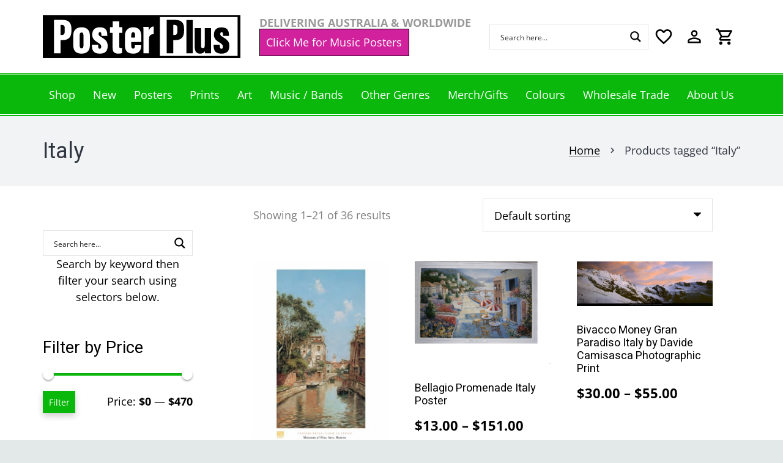

--- FILE ---
content_type: text/html; charset=UTF-8
request_url: https://posterplus.com.au/product-tag/italy/
body_size: 43781
content:
<!DOCTYPE HTML>
<html class="" lang="en-AU">
<head>
	<meta charset="UTF-8">
					<script>document.documentElement.className = document.documentElement.className + ' yes-js js_active js'</script>
			<meta name='robots' content='index, follow, max-image-preview:large, max-snippet:-1, max-video-preview:-1' />

	
	<title>Italy Archives &#8212; Poster Plus</title>
	<link rel="canonical" href="https://posterplus.com.au/product-tag/italy/" />
	<link rel="next" href="https://posterplus.com.au/product-tag/italy/page/2/" />
	<meta property="og:locale" content="en_US" />
	<meta property="og:type" content="article" />
	<meta property="og:title" content="Italy Archives &#8212; Poster Plus" />
	<meta property="og:url" content="https://posterplus.com.au/product-tag/italy/" />
	<meta property="og:site_name" content="Poster Plus" />
	<meta name="twitter:card" content="summary_large_image" />
	<meta name="twitter:site" content="@PosterPlusAus" />
	<script type="application/ld+json" class="yoast-schema-graph">{"@context":"https://schema.org","@graph":[{"@type":"CollectionPage","@id":"https://posterplus.com.au/product-tag/italy/","url":"https://posterplus.com.au/product-tag/italy/","name":"Italy Archives &#8212; Poster Plus","isPartOf":{"@id":"https://posterplus.com.au/#website"},"primaryImageOfPage":{"@id":"https://posterplus.com.au/product-tag/italy/#primaryimage"},"image":{"@id":"https://posterplus.com.au/product-tag/italy/#primaryimage"},"thumbnailUrl":"https://posterplus.com.au/storage/2020/06/MFA104-rayna-canal-venice-1.jpg","breadcrumb":{"@id":"https://posterplus.com.au/product-tag/italy/#breadcrumb"},"inLanguage":"en-AU"},{"@type":"ImageObject","inLanguage":"en-AU","@id":"https://posterplus.com.au/product-tag/italy/#primaryimage","url":"https://posterplus.com.au/storage/2020/06/MFA104-rayna-canal-venice-1.jpg","contentUrl":"https://posterplus.com.au/storage/2020/06/MFA104-rayna-canal-venice-1.jpg","width":584,"height":780},{"@type":"BreadcrumbList","@id":"https://posterplus.com.au/product-tag/italy/#breadcrumb","itemListElement":[{"@type":"ListItem","position":1,"name":"Home","item":"https://posterplus.com.au/"},{"@type":"ListItem","position":2,"name":"Italy"}]},{"@type":"WebSite","@id":"https://posterplus.com.au/#website","url":"https://posterplus.com.au/","name":"Poster Plus","description":"","publisher":{"@id":"https://posterplus.com.au/#organization"},"potentialAction":[{"@type":"SearchAction","target":{"@type":"EntryPoint","urlTemplate":"https://posterplus.com.au/?s={search_term_string}"},"query-input":{"@type":"PropertyValueSpecification","valueRequired":true,"valueName":"search_term_string"}}],"inLanguage":"en-AU"},{"@type":"Organization","@id":"https://posterplus.com.au/#organization","name":"Poster Plus","url":"https://posterplus.com.au/","logo":{"@type":"ImageObject","inLanguage":"en-AU","@id":"https://posterplus.com.au/#/schema/logo/image/","url":"https://posterplus.com.au/storage/2020/03/logo-no-tagline-scaled.jpg","contentUrl":"https://posterplus.com.au/storage/2020/03/logo-no-tagline-scaled.jpg","width":2560,"height":555,"caption":"Poster Plus"},"image":{"@id":"https://posterplus.com.au/#/schema/logo/image/"},"sameAs":["https://www.facebook.com/PosterPlusAustralia/","https://x.com/PosterPlusAus","https://www.instagram.com/posterplusaus/","https://www.pinterest.com.au/posterplusaus/"]}]}</script>
	


<link rel='dns-prefetch' href='//www.google.com' />
<link rel='dns-prefetch' href='//assets.pinterest.com' />
<link rel='dns-prefetch' href='//js.retainful.com' />
<link rel='dns-prefetch' href='//fonts.googleapis.com' />
<link rel="alternate" type="application/rss+xml" title="Poster Plus &raquo; Feed" href="https://posterplus.com.au/feed/" />
<link rel="alternate" type="application/rss+xml" title="Poster Plus &raquo; Comments Feed" href="https://posterplus.com.au/comments/feed/" />
<link rel="alternate" type="application/rss+xml" title="Poster Plus &raquo; Italy Tag Feed" href="https://posterplus.com.au/product-tag/italy/feed/" />
<meta name="viewport" content="width=device-width, initial-scale=1"><meta name="SKYPE_TOOLBAR" content="SKYPE_TOOLBAR_PARSER_COMPATIBLE"><meta name="theme-color" content="#ffffff"><meta name="description" content="Art Print 60 x 80cm"><meta property="og:url" content="https://posterplus.com.au/product-tag/italy/"><meta property="og:locale" content="en_AU"><meta property="og:title" content="Italy Archives &#8212; Poster Plus"><meta property="og:site_name" content="Poster Plus"><meta property="og:type" content="website"><meta property="og:image" content="https://posterplus.com.au/storage/2020/06/MFA104-rayna-canal-venice-1.jpg" itemprop="image"><style id='wp-img-auto-sizes-contain-inline-css' type='text/css'>
img:is([sizes=auto i],[sizes^="auto," i]){contain-intrinsic-size:3000px 1500px}
/*# sourceURL=wp-img-auto-sizes-contain-inline-css */
</style>
<style id='classic-theme-styles-inline-css' type='text/css'>
/*! This file is auto-generated */
.wp-block-button__link{color:#fff;background-color:#32373c;border-radius:9999px;box-shadow:none;text-decoration:none;padding:calc(.667em + 2px) calc(1.333em + 2px);font-size:1.125em}.wp-block-file__button{background:#32373c;color:#fff;text-decoration:none}
/*# sourceURL=/wp-includes/css/classic-themes.min.css */
</style>
<link rel='stylesheet' id='addressfinder-woocommerce-css' href='https://posterplus.com.au/core/modules/7782f54e46/addressfinder-styles.css' type='text/css' media='all' />
<link rel='stylesheet' id='woof-css' href='https://posterplus.com.au/core/modules/e09af06241/css/front.css' type='text/css' media='all' />
<style id='woof-inline-css' type='text/css'>

.woof_products_top_panel li span, .woof_products_top_panel2 li span{background: url(https://posterplus.com.au/core/modules/e09af06241/img/delete.png);background-size: 14px 14px;background-repeat: no-repeat;background-position: right;}
.woof_edit_view{
                    display: none;
                }
.woof h4
{
font-size: 20px;
}
/*# sourceURL=woof-inline-css */
</style>
<link rel='stylesheet' id='chosen-drop-down-css' href='https://posterplus.com.au/core/modules/e09af06241/js/chosen/chosen.min.css' type='text/css' media='all' />
<link rel='stylesheet' id='woof_by_text_html_items-css' href='https://posterplus.com.au/core/modules/e09af06241/ext/by_text/assets/css/front.css' type='text/css' media='all' />
<style id='woocommerce-inline-inline-css' type='text/css'>
.woocommerce form .form-row .required { visibility: visible; }
/*# sourceURL=woocommerce-inline-inline-css */
</style>
<link rel='stylesheet' id='wpos-slick-style-css' href='https://posterplus.com.au/core/modules/35d8a12a4a/assets/css/slick.css' type='text/css' media='all' />
<link rel='stylesheet' id='wcpscwc-public-style-css' href='https://posterplus.com.au/core/modules/35d8a12a4a/assets/css/wcpscwc-public.css' type='text/css' media='all' />
<link rel='stylesheet' id='pinterest-for-woocommerce-pins-css' href='//posterplus.com.au/core/modules/04284eed42/assets/css/frontend/pinterest-for-woocommerce-pins.min.css' type='text/css' media='all' />
<link rel='stylesheet' id='woocommerce-nyp-css' href='https://posterplus.com.au/core/modules/3ce8eb50d3/assets/css/name-your-price.css' type='text/css' media='all' />
<link rel='stylesheet' id='jquery-selectBox-css' href='https://posterplus.com.au/core/modules/140347125a/assets/css/jquery.selectBox.css' type='text/css' media='all' />
<link rel='stylesheet' id='woocommerce_prettyPhoto_css-css' href='//posterplus.com.au/core/modules/39d10ee62c/assets/css/prettyPhoto.css' type='text/css' media='all' />
<link rel='stylesheet' id='yith-wcwl-main-css' href='https://posterplus.com.au/core/modules/140347125a/assets/css/style.css' type='text/css' media='all' />
<style id='yith-wcwl-main-inline-css' type='text/css'>
 :root { --rounded-corners-radius: 16px; --add-to-cart-rounded-corners-radius: 16px; --color-headers-background: #F4F4F4; --feedback-duration: 3s } 
 :root { --rounded-corners-radius: 16px; --add-to-cart-rounded-corners-radius: 16px; --color-headers-background: #F4F4F4; --feedback-duration: 3s } 
/*# sourceURL=yith-wcwl-main-inline-css */
</style>
<link rel='stylesheet' id='us-fonts-css' href='https://fonts.googleapis.com/css?family=Heebo%3A400%2C700%7COpen+Sans%3A400%2C700%2C800&#038;display=swap' type='text/css' media='all' />
<link rel='stylesheet' id='pwb-styles-frontend-css' href='https://posterplus.com.au/core/modules/81939efb43/build/frontend/css/style.css' type='text/css' media='all' />
<link rel='stylesheet' id='us-theme-css' href='https://posterplus.com.au/storage/us-assets/posterplus.com.au.css' type='text/css' media='all' />
<link rel='stylesheet' id='parent-style-css' href='https://posterplus.com.au/core/views/21173faa97/design.css' type='text/css' media='all' />
<link rel='stylesheet' id='child-style-css' href='https://posterplus.com.au/core/views/21173faa97/design.css' type='text/css' media='all' />
<link rel='stylesheet' id='wp-my-instagram-css' href='https://posterplus.com.au/core/modules/e00663ce83/css/style.css' type='text/css' media='all' />
<link rel='stylesheet' id='theme-style-css' href='https://posterplus.com.au/core/views/21173faa97/design.css' type='text/css' media='all' />
<link rel='stylesheet' id='bsf-Defaults-css' href='https://posterplus.com.au/storage/smile_fonts/Defaults/Defaults.css' type='text/css' media='all' />
<link rel='stylesheet' id='ultimate-vc-addons-style-min-css' href='https://posterplus.com.au/core/modules/ad7bdb6c4e/assets/min-css/ultimate.min.css' type='text/css' media='all' />
<script type="text/javascript" id="woof-husky-js-extra">
/* <![CDATA[ */
var woof_husky_txt = {"ajax_url":"https://posterplus.com.au/json.php","plugin_uri":"https://posterplus.com.au/core/modules/e09af06241/ext/by_text/","loader":"https://posterplus.com.au/core/modules/e09af06241/ext/by_text/assets/img/ajax-loader.gif","not_found":"Nothing found!","prev":"Prev","next":"Next","site_link":"https://posterplus.com.au","default_data":{"placeholder":"","behavior":"title","search_by_full_word":"0","autocomplete":"0","how_to_open_links":"0","taxonomy_compatibility":"0","sku_compatibility":"0","custom_fields":"","search_desc_variant":"0","view_text_length":"10","min_symbols":"3","max_posts":"10","image":"","notes_for_customer":"","template":"","max_open_height":"300","page":0}};
//# sourceURL=woof-husky-js-extra
/* ]]> */
</script>
<script type="text/javascript" src="https://posterplus.com.au/core/modules/e09af06241/ext/by_text/assets/js/husky.js" id="woof-husky-js"></script>
<script type="text/javascript" src="https://posterplus.com.au/lib/js/jquery/jquery.min.js" id="jquery-core-js"></script>
<script type="text/javascript" src="https://posterplus.com.au/lib/js/jquery/jquery-migrate.min.js" id="jquery-migrate-js"></script>
<script type="text/javascript" src="https://posterplus.com.au/core/modules/4665ec2b78/js/rcfwc.js" id="rcfwc-js-js" defer="defer" data-wp-strategy="defer"></script>
<script type="text/javascript" src="https://www.google.com/recaptcha/api.js?hl=en_AU" id="recaptcha-js" defer="defer" data-wp-strategy="defer"></script>
<script type="text/javascript" src="https://posterplus.com.au/core/modules/39d10ee62c/assets/js/jquery-blockui/jquery.blockUI.min.js" id="wc-jquery-blockui-js" defer="defer" data-wp-strategy="defer"></script>
<script type="text/javascript" id="wc-add-to-cart-js-extra">
/* <![CDATA[ */
var wc_add_to_cart_params = {"ajax_url":"/json.php","wc_ajax_url":"/?wc-ajax=%%endpoint%%","i18n_view_cart":"View cart","cart_url":"https://posterplus.com.au/cart/","is_cart":"","cart_redirect_after_add":"no"};
//# sourceURL=wc-add-to-cart-js-extra
/* ]]> */
</script>
<script type="text/javascript" src="https://posterplus.com.au/core/modules/39d10ee62c/assets/js/frontend/add-to-cart.min.js" id="wc-add-to-cart-js" defer="defer" data-wp-strategy="defer"></script>
<script type="text/javascript" src="https://posterplus.com.au/core/modules/39d10ee62c/assets/js/js-cookie/js.cookie.min.js" id="wc-js-cookie-js" defer="defer" data-wp-strategy="defer"></script>
<script type="text/javascript" id="woocommerce-js-extra">
/* <![CDATA[ */
var woocommerce_params = {"ajax_url":"/json.php","wc_ajax_url":"/?wc-ajax=%%endpoint%%","i18n_password_show":"Show password","i18n_password_hide":"Hide password"};
//# sourceURL=woocommerce-js-extra
/* ]]> */
</script>
<script type="text/javascript" src="https://posterplus.com.au/core/modules/39d10ee62c/assets/js/frontend/woocommerce.min.js" id="woocommerce-js" defer="defer" data-wp-strategy="defer"></script>
<script type="text/javascript" id="wc-cart-fragments-js-extra">
/* <![CDATA[ */
var wc_cart_fragments_params = {"ajax_url":"/json.php","wc_ajax_url":"/?wc-ajax=%%endpoint%%","cart_hash_key":"wc_cart_hash_58c52cb3ca3835493bed4cf69e341885","fragment_name":"wc_fragments_58c52cb3ca3835493bed4cf69e341885","request_timeout":"5000"};
//# sourceURL=wc-cart-fragments-js-extra
/* ]]> */
</script>
<script type="text/javascript" src="https://posterplus.com.au/core/modules/39d10ee62c/assets/js/frontend/cart-fragments.min.js" id="wc-cart-fragments-js" defer="defer" data-wp-strategy="defer"></script>
<script type="text/javascript" id="rnoc_track-user-cart-js-extra">
/* <![CDATA[ */
var retainful_cart_data = {"ajax_url":"https://posterplus.com.au/json.php","jquery_url":"https://posterplus.com.au/lib/js/jquery/jquery.js","ip":"3.21.233.233","version":"2.6.43","public_key":"78dead51-03d5-4768-9ec1-2db048b25aff","api_url":"https://api.retainful.com/v1/woocommerce/webhooks/checkout","billing_email":"","tracking_element_selector":"retainful-abandoned-cart-data","cart_tracking_engine":"js","products":""};
//# sourceURL=rnoc_track-user-cart-js-extra
/* ]]> */
</script>
<script src='https://js.retainful.com/woocommerce/v2/retainful.js' id='rnoc_track-user-cart-js' data-cfasync='false' defer></script><script type="text/javascript" id="rnoc_popup-coupon-js-extra">
/* <![CDATA[ */
var retainful_popup_data = {"ajax_url":"https://posterplus.com.au/json.php","version":"2.6.43","popup_redirect_timeout":"1500"};
//# sourceURL=rnoc_popup-coupon-js-extra
/* ]]> */
</script>
<script type="text/javascript" src="https://posterplus.com.au/core/modules/8d818bb247/src/assets/js/popup_coupon.js" id="rnoc_popup-coupon-js"></script>
<script type="text/javascript" src="https://posterplus.com.au/lib/js/jquery/ui/core.min.js" id="jquery-ui-core-js"></script>
<script type="text/javascript" src="https://posterplus.com.au/core/modules/ad7bdb6c4e/assets/min-js/ultimate.min.js" id="ultimate-vc-addons-script-js"></script>
<script type="text/javascript" src="https://posterplus.com.au/core/modules/ad7bdb6c4e/assets/min-js/ultimate_bg.min.js" id="ultimate-vc-addons-row-bg-js"></script>
<script></script>
		
		<script>
			(function(i,s,o,g,r,a,m){i['GoogleAnalyticsObject']=r;i[r]=i[r]||function(){
			(i[r].q=i[r].q||[]).push(arguments)},i[r].l=1*new Date();a=s.createElement(o),
			m=s.getElementsByTagName(o)[0];a.async=1;a.src=g;m.parentNode.insertBefore(a,m)
			})(window,document,'script','https://www.google-analytics.com/analytics.js','ga');
			ga('create', 'UA-57749240-1', 'auto');
			ga('set', 'forceSSL', true);
			ga('send', 'pageview');
		</script>

				<style type="text/css">
				p.user_not_wholesale {
					text-align: center;
				}
				p.user_not_wholesale a {
					text-decoration: none;
					border: 2px solid #333;
					color: #333;
					padding: 10px 60px;
				}
			</style>
				<script>
		if ( !/Android|webOS|iPhone|iPad|iPod|BlackBerry|IEMobile|Opera Mini/i.test( navigator.userAgent ) ) {
			var root = document.getElementsByTagName( 'html' )[ 0 ]
			root.className += " no-touch";
		}
	</script>
		<noscript><style>.woocommerce-product-gallery{ opacity: 1 !important; }</style></noscript>
	
<link rel="icon" href="https://posterplus.com.au/storage/2020/06/favicon-64x64.png" sizes="32x32" />
<link rel="icon" href="https://posterplus.com.au/storage/2020/06/favicon-300x300.png" sizes="192x192" />
<link rel="apple-touch-icon" href="https://posterplus.com.au/storage/2020/06/favicon-300x300.png" />
<meta name="msapplication-TileImage" content="https://posterplus.com.au/storage/2020/06/favicon-300x300.png" />
<noscript><style> .wpb_animate_when_almost_visible { opacity: 1; }</style></noscript>		<style id="us-header-css"> .l-subheader.at_top, .l-subheader.at_top .w-dropdown-list, .l-subheader.at_top .type_mobile .w-nav-list.level_1{background:#ffffff;color:#000000} .no-touch .l-subheader.at_top a:hover, .no-touch .l-header.bg_transparent .l-subheader.at_top .w-dropdown.opened a:hover{color:#999999} .l-header.bg_transparent:not(.sticky) .l-subheader.at_top{background:rgba(0,0,0,0.2);color:rgba(255,255,255,0.66)} .no-touch .l-header.bg_transparent:not(.sticky) .at_top .w-cart-link:hover, .no-touch .l-header.bg_transparent:not(.sticky) .at_top .w-text a:hover, .no-touch .l-header.bg_transparent:not(.sticky) .at_top .w-html a:hover, .no-touch .l-header.bg_transparent:not(.sticky) .at_top .w-nav>a:hover, .no-touch .l-header.bg_transparent:not(.sticky) .at_top .w-menu a:hover, .no-touch .l-header.bg_transparent:not(.sticky) .at_top .w-search>a:hover, .no-touch .l-header.bg_transparent:not(.sticky) .at_top .w-dropdown a:hover, .no-touch .l-header.bg_transparent:not(.sticky) .at_top .type_desktop .menu-item.level_1:hover>a{color:} .l-subheader.at_middle, .l-subheader.at_middle .w-dropdown-list, .l-subheader.at_middle .type_mobile .w-nav-list.level_1{background:#09b80a;color:#ffffff} .no-touch .l-subheader.at_middle a:hover, .no-touch .l-header.bg_transparent .l-subheader.at_middle .w-dropdown.opened a:hover{color:#ffffff} .l-header.bg_transparent:not(.sticky) .l-subheader.at_middle{background:transparent;color:} .no-touch .l-header.bg_transparent:not(.sticky) .at_middle .w-cart-link:hover, .no-touch .l-header.bg_transparent:not(.sticky) .at_middle .w-text a:hover, .no-touch .l-header.bg_transparent:not(.sticky) .at_middle .w-html a:hover, .no-touch .l-header.bg_transparent:not(.sticky) .at_middle .w-nav>a:hover, .no-touch .l-header.bg_transparent:not(.sticky) .at_middle .w-menu a:hover, .no-touch .l-header.bg_transparent:not(.sticky) .at_middle .w-search>a:hover, .no-touch .l-header.bg_transparent:not(.sticky) .at_middle .w-dropdown a:hover, .no-touch .l-header.bg_transparent:not(.sticky) .at_middle .type_desktop .menu-item.level_1:hover>a{color:} .header_ver .l-header{background:#09b80a;color:#ffffff}@media (min-width:900px){.hidden_for_default{display:none!important} .l-subheader.at_bottom{display:none}.l-header{position:relative;z-index:111;width:100%} .l-subheader{margin:0 auto} .l-subheader.width_full{padding-left:1.5rem;padding-right:1.5rem} .l-subheader-h{display:flex;align-items:center;position:relative;margin:0 auto;height:inherit} .w-header-show{display:none}.l-header.pos_fixed{position:fixed;left:0} .l-header.pos_fixed:not(.notransition) .l-subheader{transition-property:transform, background, box-shadow, line-height, height;transition-duration:0.3s;transition-timing-function:cubic-bezier(.78,.13,.15,.86)}.header_hor .l-header.sticky_auto_hide{transition:transform 0.3s cubic-bezier(.78,.13,.15,.86) 0.1s} .header_hor .l-header.sticky_auto_hide.down{transform:translateY(-100%);overflow:hidden}.l-header.bg_transparent:not(.sticky) .l-subheader{box-shadow:none!important;background:none} .l-header.bg_transparent~.l-main .l-section.width_full.height_auto:first-child>.l-section-h{padding-top:0!important;padding-bottom:0!important}.l-header.pos_static.bg_transparent{position:absolute;left:0}.l-subheader.width_full .l-subheader-h{max-width:none!important}.headerinpos_above .l-header.pos_fixed{overflow:hidden;transition:transform 0.3s;transform:translate3d(0,-100%,0)} .headerinpos_above .l-header.pos_fixed.sticky{overflow:visible;transform:none} .headerinpos_above .l-header.pos_fixed~.l-section>.l-section-h, .headerinpos_above .l-header.pos_fixed~.l-main .l-section:first-of-type>.l-section-h{padding-top:0!important}.l-header.shadow_thin .l-subheader.at_middle, .l-header.shadow_thin .l-subheader.at_bottom, .l-header.shadow_none.sticky .l-subheader.at_middle, .l-header.shadow_none.sticky .l-subheader.at_bottom{box-shadow:0 1px 0 rgba(0,0,0,0.08)} .l-header.shadow_wide .l-subheader.at_middle, .l-header.shadow_wide .l-subheader.at_bottom{box-shadow:0 3px 5px -1px rgba(0,0,0,0.1), 0 2px 1px -1px rgba(0,0,0,0.05)}.header_hor .l-subheader-cell>.w-cart{margin-left:0;margin-right:0} .l-header:before{content:'140'} .l-subheader.at_top{line-height:120px;height:120px} .l-header.sticky .l-subheader.at_top{line-height:90px;height:90px} .l-subheader.at_middle{line-height:70px;height:70px} .l-header.sticky .l-subheader.at_middle{line-height:50px;height:50px} .l-subheader.at_bottom{line-height:50px;height:50px} .l-header.sticky .l-subheader.at_bottom{line-height:50px;height:50px}.l-subheader.with_centering .l-subheader-cell.at_left, .l-subheader.with_centering .l-subheader-cell.at_right{flex-basis:100px}.l-header.pos_fixed~.l-main>.l-section:first-of-type>.l-section-h, .headerinpos_below .l-header.pos_fixed~.l-main>.l-section:nth-of-type(2)>.l-section-h, .l-header.pos_static.bg_transparent~.l-main>.l-section:first-of-type>.l-section-h{padding-top:190px} .headerinpos_bottom .l-header.pos_fixed~.l-main>.l-section:first-of-type>.l-section-h{padding-bottom:190px}.l-header.bg_transparent~.l-main .l-section.valign_center:first-of-type>.l-section-h{top:-95px} .headerinpos_bottom .l-header.pos_fixed.bg_transparent~.l-main .l-section.valign_center:first-of-type>.l-section-h{top:95px}.menu-item-object-us_page_block{max-height:calc(100vh - 190px)}.l-header.pos_fixed:not(.down)~.l-main .l-section.type_sticky{top:140px} .admin-bar .l-header.pos_fixed:not(.down)~.l-main .l-section.type_sticky{top:172px} .l-header.pos_fixed.sticky:not(.down)~.l-main .l-section.type_sticky:first-of-type>.l-section-h{padding-top:140px}.l-header.pos_fixed~.l-main .vc_column-inner.type_sticky>.wpb_wrapper{top:calc(140px + 4rem)}.l-header.pos_fixed~.l-main .woocommerce .cart-collaterals, .l-header.pos_fixed~.l-main .woocommerce-checkout #order_review{top:140px}.l-header.pos_static.bg_solid~.l-main .l-section.height_full:first-of-type{min-height:calc(100vh - 190px)} .admin-bar .l-header.pos_static.bg_solid~.l-main .l-section.height_full:first-of-type{min-height:calc(100vh - 222px)} .l-header.pos_fixed:not(.sticky_auto_hide)~.l-main .l-section.height_full:not(:first-of-type){min-height:calc(100vh - 140px)} .admin-bar .l-header.pos_fixed:not(.sticky_auto_hide)~.l-main .l-section.height_full:not(:first-of-type){min-height:calc(100vh - 172px)}.headerinpos_below .l-header.pos_fixed:not(.sticky){position:absolute;top:100%} .headerinpos_bottom .l-header.pos_fixed:not(.sticky){position:absolute;bottom:0} .headerinpos_below .l-header.pos_fixed~.l-main>.l-section:first-of-type>.l-section-h, .headerinpos_bottom .l-header.pos_fixed~.l-main>.l-section:first-of-type>.l-section-h{padding-top:0!important} .headerinpos_below .l-header.pos_fixed~.l-main .l-section.height_full:nth-of-type(2){min-height:100vh} .admin-bar.headerinpos_below .l-header.pos_fixed~.l-main .l-section.height_full:nth-of-type(2){min-height:calc(100vh - 32px)} .headerinpos_bottom .l-header.pos_fixed:not(.sticky) .w-cart-dropdown, .headerinpos_bottom .l-header.pos_fixed:not(.sticky) .w-nav.type_desktop .w-nav-list.level_2{bottom:100%;transform-origin:0 100%} .headerinpos_bottom .l-header.pos_fixed:not(.sticky) .w-nav.type_mobile.m_layout_dropdown .w-nav-list.level_1{top:auto;bottom:100%;box-shadow:0 -3px 3px rgba(0,0,0,0.1)} .headerinpos_bottom .l-header.pos_fixed:not(.sticky) .w-nav.type_desktop .w-nav-list.level_3, .headerinpos_bottom .l-header.pos_fixed:not(.sticky) .w-nav.type_desktop .w-nav-list.level_4{top:auto;bottom:0;transform-origin:0 100%}.headerinpos_bottom .l-header.pos_fixed:not(.sticky) .w-dropdown-list{top:auto;bottom:-0.4em;padding-top:0.4em;padding-bottom:2.4em}}@media (min-width:600px) and (max-width:899px){.hidden_for_tablets{display:none!important} .l-subheader.at_bottom{display:none}.l-header{position:relative;z-index:111;width:100%} .l-subheader{margin:0 auto} .l-subheader.width_full{padding-left:1.5rem;padding-right:1.5rem} .l-subheader-h{display:flex;align-items:center;position:relative;margin:0 auto;height:inherit} .w-header-show{display:none}.l-header.pos_fixed{position:fixed;left:0} .l-header.pos_fixed:not(.notransition) .l-subheader{transition-property:transform, background, box-shadow, line-height, height;transition-duration:0.3s;transition-timing-function:cubic-bezier(.78,.13,.15,.86)}.header_hor .l-header.sticky_auto_hide{transition:transform 0.3s cubic-bezier(.78,.13,.15,.86) 0.1s} .header_hor .l-header.sticky_auto_hide.down{transform:translateY(-100%);overflow:hidden}.l-header.bg_transparent:not(.sticky) .l-subheader{box-shadow:none!important;background:none} .l-header.bg_transparent~.l-main .l-section.width_full.height_auto:first-child>.l-section-h{padding-top:0!important;padding-bottom:0!important}.l-header.pos_static.bg_transparent{position:absolute;left:0}.l-subheader.width_full .l-subheader-h{max-width:none!important}.headerinpos_above .l-header.pos_fixed{overflow:hidden;transition:transform 0.3s;transform:translate3d(0,-100%,0)} .headerinpos_above .l-header.pos_fixed.sticky{overflow:visible;transform:none} .headerinpos_above .l-header.pos_fixed~.l-section>.l-section-h, .headerinpos_above .l-header.pos_fixed~.l-main .l-section:first-of-type>.l-section-h{padding-top:0!important}.l-header.shadow_thin .l-subheader.at_middle, .l-header.shadow_thin .l-subheader.at_bottom, .l-header.shadow_none.sticky .l-subheader.at_middle, .l-header.shadow_none.sticky .l-subheader.at_bottom{box-shadow:0 1px 0 rgba(0,0,0,0.08)} .l-header.shadow_wide .l-subheader.at_middle, .l-header.shadow_wide .l-subheader.at_bottom{box-shadow:0 3px 5px -1px rgba(0,0,0,0.1), 0 2px 1px -1px rgba(0,0,0,0.05)}.header_hor .l-subheader-cell>.w-cart{margin-left:0;margin-right:0} .l-header:before{content:'110'} .l-subheader.at_top{line-height:50px;height:50px} .l-header.sticky .l-subheader.at_top{line-height:50px;height:50px} .l-subheader.at_middle{line-height:80px;height:80px} .l-header.sticky .l-subheader.at_middle{line-height:60px;height:60px} .l-subheader.at_bottom{line-height:50px;height:50px} .l-header.sticky .l-subheader.at_bottom{line-height:50px;height:50px}.l-subheader.with_centering_tablets .l-subheader-cell.at_left, .l-subheader.with_centering_tablets .l-subheader-cell.at_right{flex-basis:100px}.l-header.pos_fixed~.l-main>.l-section:first-of-type>.l-section-h, .headerinpos_below .l-header.pos_fixed~.l-main>.l-section:nth-of-type(2)>.l-section-h, .l-header.pos_static.bg_transparent~.l-main>.l-section:first-of-type>.l-section-h{padding-top:130px}.l-header.bg_transparent~.l-main .l-section.valign_center:first-of-type>.l-section-h{top:-65px}.l-header.pos_fixed~.l-main .l-section.type_sticky{top:110px} .admin-bar .l-header.pos_fixed~.l-main .l-section.type_sticky{top:142px} .l-header.pos_fixed.sticky:not(.down)~.l-main .l-section.type_sticky:first-of-type>.l-section-h{padding-top:110px}.l-header.pos_static.bg_solid~.l-main .l-section.height_full:first-of-type{min-height:calc(100vh - 130px)} .l-header.pos_fixed:not(.sticky_auto_hide)~.l-main .l-section.height_full:not(:first-of-type){min-height:calc(100vh - 110px)}}@media (max-width:599px){.hidden_for_mobiles{display:none!important} .l-subheader.at_bottom{display:none}.l-header{position:relative;z-index:111;width:100%} .l-subheader{margin:0 auto} .l-subheader.width_full{padding-left:1.5rem;padding-right:1.5rem} .l-subheader-h{display:flex;align-items:center;position:relative;margin:0 auto;height:inherit} .w-header-show{display:none}.l-header.pos_fixed{position:fixed;left:0} .l-header.pos_fixed:not(.notransition) .l-subheader{transition-property:transform, background, box-shadow, line-height, height;transition-duration:0.3s;transition-timing-function:cubic-bezier(.78,.13,.15,.86)}.header_hor .l-header.sticky_auto_hide{transition:transform 0.3s cubic-bezier(.78,.13,.15,.86) 0.1s} .header_hor .l-header.sticky_auto_hide.down{transform:translateY(-100%);overflow:hidden}.l-header.bg_transparent:not(.sticky) .l-subheader{box-shadow:none!important;background:none} .l-header.bg_transparent~.l-main .l-section.width_full.height_auto:first-child>.l-section-h{padding-top:0!important;padding-bottom:0!important}.l-header.pos_static.bg_transparent{position:absolute;left:0}.l-subheader.width_full .l-subheader-h{max-width:none!important}.headerinpos_above .l-header.pos_fixed{overflow:hidden;transition:transform 0.3s;transform:translate3d(0,-100%,0)} .headerinpos_above .l-header.pos_fixed.sticky{overflow:visible;transform:none} .headerinpos_above .l-header.pos_fixed~.l-section>.l-section-h, .headerinpos_above .l-header.pos_fixed~.l-main .l-section:first-of-type>.l-section-h{padding-top:0!important}.l-header.shadow_thin .l-subheader.at_middle, .l-header.shadow_thin .l-subheader.at_bottom, .l-header.shadow_none.sticky .l-subheader.at_middle, .l-header.shadow_none.sticky .l-subheader.at_bottom{box-shadow:0 1px 0 rgba(0,0,0,0.08)} .l-header.shadow_wide .l-subheader.at_middle, .l-header.shadow_wide .l-subheader.at_bottom{box-shadow:0 3px 5px -1px rgba(0,0,0,0.1), 0 2px 1px -1px rgba(0,0,0,0.05)}.header_hor .l-subheader-cell>.w-cart{margin-left:0;margin-right:0} .l-header:before{content:'100'} .l-subheader.at_top{line-height:50px;height:50px} .l-header.sticky .l-subheader.at_top{line-height:50px;height:50px} .l-subheader.at_middle{line-height:55px;height:55px} .l-header.sticky .l-subheader.at_middle{line-height:50px;height:50px} .l-subheader.at_bottom{line-height:50px;height:50px} .l-header.sticky .l-subheader.at_bottom{line-height:50px;height:50px}.l-subheader.with_centering_mobiles .l-subheader-cell.at_left, .l-subheader.with_centering_mobiles .l-subheader-cell.at_right{flex-basis:100px}.l-header.pos_fixed~.l-main>.l-section:first-of-type>.l-section-h, .headerinpos_below .l-header.pos_fixed~.l-main>.l-section:nth-of-type(2)>.l-section-h, .l-header.pos_static.bg_transparent~.l-main>.l-section:first-of-type>.l-section-h{padding-top:105px}.l-header.bg_transparent~.l-main .l-section.valign_center:first-of-type>.l-section-h{top:-52.5px}.l-header.pos_fixed~.l-main .l-section.type_sticky{top:100px} .l-header.pos_fixed.sticky:not(.down)~.l-main .l-section.type_sticky:first-of-type>.l-section-h{padding-top:100px}.l-header.pos_static.bg_solid~.l-main .l-section.height_full:first-of-type{min-height:calc(100vh - 105px)} .l-header.pos_fixed:not(.sticky_auto_hide)~.l-main .l-section.height_full:not(:first-of-type){min-height:calc(100vh - 100px)}}@media (min-width:900px){.ush_image_1{height:70px!important} .l-header.sticky .ush_image_1{height:60px!important}} @media (min-width:600px) and (max-width:899px){.ush_image_1{height:40px!important} .l-header.sticky .ush_image_1{height:30px!important}} @media (max-width:599px){.ush_image_1{height:40px!important} .l-header.sticky .ush_image_1{height:30px!important}}.header_hor .ush_menu_1.type_desktop .menu-item.level_1>a:not(.w-btn){padding-left:10px;padding-right:10px} .header_hor .ush_menu_1.type_desktop .menu-item.level_1>a.w-btn{margin-left:10px;margin-right:10px} .header_ver .ush_menu_1.type_desktop .menu-item.level_1>a:not(.w-btn){padding-top:10px;padding-bottom:10px} .header_ver .ush_menu_1.type_desktop .menu-item.level_1>a.w-btn{margin-top:10px;margin-bottom:10px} .ush_menu_1.type_desktop .menu-item:not(.level_1){font-size:14px} .ush_menu_1.type_mobile .w-nav-anchor.level_1{font-size:1.1rem} .ush_menu_1.type_mobile .w-nav-anchor:not(.level_1){font-size:0.9rem} @media (min-width:900px){.ush_menu_1 .w-nav-icon{font-size:20px}} @media (min-width:600px) and (max-width:899px){.ush_menu_1 .w-nav-icon{font-size:20px}} @media (max-width:599px){.ush_menu_1 .w-nav-icon{font-size:20px}} .ush_menu_1 .w-nav-icon i{border-width:3px}@media screen and (max-width:899px){.w-nav.ush_menu_1>.w-nav-list.level_1{display:none} .ush_menu_1 .w-nav-control{display:block}} .ush_menu_1 .menu-item.level_1>a:not(.w-btn):focus, .no-touch .ush_menu_1 .menu-item.level_1.opened>a:not(.w-btn), .no-touch .ush_menu_1 .menu-item.level_1:hover>a:not(.w-btn){background:;color:#ffffff}.ush_menu_1 .menu-item.level_1.current-menu-item>a:not(.w-btn), .ush_menu_1 .menu-item.level_1.current-menu-ancestor>a:not(.w-btn), .ush_menu_1 .menu-item.level_1.current-page-ancestor>a:not(.w-btn){background:;color:#ffffff}.l-header.bg_transparent:not(.sticky) .ush_menu_1.type_desktop .menu-item.level_1.current-menu-item>a:not(.w-btn), .l-header.bg_transparent:not(.sticky) .ush_menu_1.type_desktop .menu-item.level_1.current-menu-ancestor>a:not(.w-btn), .l-header.bg_transparent:not(.sticky) .ush_menu_1.type_desktop .menu-item.level_1.current-page-ancestor>a:not(.w-btn){background:;color:}.ush_menu_1 .w-nav-list:not(.level_1){background:#ffffff;color:#303640}.no-touch .ush_menu_1 .menu-item:not(.level_1)>a:focus, .no-touch .ush_menu_1 .menu-item:not(.level_1):hover>a{background:#09b80a;color:#ffffff}.ush_menu_1 .menu-item:not(.level_1).current-menu-item>a, .ush_menu_1 .menu-item:not(.level_1).current-menu-ancestor>a, .ush_menu_1 .menu-item:not(.level_1).current-page-ancestor>a{background:transparent;color:#09b80a} @media (min-width:900px){.ush_cart_1 .w-cart-link{font-size:32px}} @media (min-width:600px) and (max-width:899px){.ush_cart_1 .w-cart-link{font-size:20px}} @media (max-width:599px){.ush_cart_1 .w-cart-link{font-size:20px}}.ush_text_2{font-family:'Open Sans', sans-serif!important;font-size:32px!important}.ush_text_6{font-family:'Open Sans', sans-serif!important;font-size:32px!important}.ush_btn_1{color:#ffffff!important;background:#d1219c!important}</style>
		<link href="//fonts.googleapis.com/css?family=Material+Icons+Outlined" rel="stylesheet">
 <script async src="https://www.googletagmanager.com/gtag/js?id=AW-11303518131"></script> <script> window.dataLayer = window.dataLayer || []; function gtag(){dataLayer.push(arguments);} gtag('js', new Date()); gtag('config', 'AW-11303518131'); </script><style id="us-design-options-css">.us_custom_bb1ac228{color:#1a1a1a!important;text-align:left!important;font-family:Arial, Helvetica, sans-serif!important;font-weight:400!important;text-transform:uppercase!important;font-style:normal!important;position:relative!important}.us_custom_539f15ee{padding-bottom:30px!important}</style><link rel='stylesheet' id='wc-blocks-style-css' href='https://posterplus.com.au/core/modules/39d10ee62c/assets/client/blocks/wc-blocks.css' type='text/css' media='all' />
<style id='global-styles-inline-css' type='text/css'>
:root{--wp--preset--aspect-ratio--square: 1;--wp--preset--aspect-ratio--4-3: 4/3;--wp--preset--aspect-ratio--3-4: 3/4;--wp--preset--aspect-ratio--3-2: 3/2;--wp--preset--aspect-ratio--2-3: 2/3;--wp--preset--aspect-ratio--16-9: 16/9;--wp--preset--aspect-ratio--9-16: 9/16;--wp--preset--color--black: #000000;--wp--preset--color--cyan-bluish-gray: #abb8c3;--wp--preset--color--white: #ffffff;--wp--preset--color--pale-pink: #f78da7;--wp--preset--color--vivid-red: #cf2e2e;--wp--preset--color--luminous-vivid-orange: #ff6900;--wp--preset--color--luminous-vivid-amber: #fcb900;--wp--preset--color--light-green-cyan: #7bdcb5;--wp--preset--color--vivid-green-cyan: #00d084;--wp--preset--color--pale-cyan-blue: #8ed1fc;--wp--preset--color--vivid-cyan-blue: #0693e3;--wp--preset--color--vivid-purple: #9b51e0;--wp--preset--gradient--vivid-cyan-blue-to-vivid-purple: linear-gradient(135deg,rgb(6,147,227) 0%,rgb(155,81,224) 100%);--wp--preset--gradient--light-green-cyan-to-vivid-green-cyan: linear-gradient(135deg,rgb(122,220,180) 0%,rgb(0,208,130) 100%);--wp--preset--gradient--luminous-vivid-amber-to-luminous-vivid-orange: linear-gradient(135deg,rgb(252,185,0) 0%,rgb(255,105,0) 100%);--wp--preset--gradient--luminous-vivid-orange-to-vivid-red: linear-gradient(135deg,rgb(255,105,0) 0%,rgb(207,46,46) 100%);--wp--preset--gradient--very-light-gray-to-cyan-bluish-gray: linear-gradient(135deg,rgb(238,238,238) 0%,rgb(169,184,195) 100%);--wp--preset--gradient--cool-to-warm-spectrum: linear-gradient(135deg,rgb(74,234,220) 0%,rgb(151,120,209) 20%,rgb(207,42,186) 40%,rgb(238,44,130) 60%,rgb(251,105,98) 80%,rgb(254,248,76) 100%);--wp--preset--gradient--blush-light-purple: linear-gradient(135deg,rgb(255,206,236) 0%,rgb(152,150,240) 100%);--wp--preset--gradient--blush-bordeaux: linear-gradient(135deg,rgb(254,205,165) 0%,rgb(254,45,45) 50%,rgb(107,0,62) 100%);--wp--preset--gradient--luminous-dusk: linear-gradient(135deg,rgb(255,203,112) 0%,rgb(199,81,192) 50%,rgb(65,88,208) 100%);--wp--preset--gradient--pale-ocean: linear-gradient(135deg,rgb(255,245,203) 0%,rgb(182,227,212) 50%,rgb(51,167,181) 100%);--wp--preset--gradient--electric-grass: linear-gradient(135deg,rgb(202,248,128) 0%,rgb(113,206,126) 100%);--wp--preset--gradient--midnight: linear-gradient(135deg,rgb(2,3,129) 0%,rgb(40,116,252) 100%);--wp--preset--font-size--small: 13px;--wp--preset--font-size--medium: 20px;--wp--preset--font-size--large: 36px;--wp--preset--font-size--x-large: 42px;--wp--preset--spacing--20: 0.44rem;--wp--preset--spacing--30: 0.67rem;--wp--preset--spacing--40: 1rem;--wp--preset--spacing--50: 1.5rem;--wp--preset--spacing--60: 2.25rem;--wp--preset--spacing--70: 3.38rem;--wp--preset--spacing--80: 5.06rem;--wp--preset--shadow--natural: 6px 6px 9px rgba(0, 0, 0, 0.2);--wp--preset--shadow--deep: 12px 12px 50px rgba(0, 0, 0, 0.4);--wp--preset--shadow--sharp: 6px 6px 0px rgba(0, 0, 0, 0.2);--wp--preset--shadow--outlined: 6px 6px 0px -3px rgb(255, 255, 255), 6px 6px rgb(0, 0, 0);--wp--preset--shadow--crisp: 6px 6px 0px rgb(0, 0, 0);}:where(.is-layout-flex){gap: 0.5em;}:where(.is-layout-grid){gap: 0.5em;}body .is-layout-flex{display: flex;}.is-layout-flex{flex-wrap: wrap;align-items: center;}.is-layout-flex > :is(*, div){margin: 0;}body .is-layout-grid{display: grid;}.is-layout-grid > :is(*, div){margin: 0;}:where(.wp-block-columns.is-layout-flex){gap: 2em;}:where(.wp-block-columns.is-layout-grid){gap: 2em;}:where(.wp-block-post-template.is-layout-flex){gap: 1.25em;}:where(.wp-block-post-template.is-layout-grid){gap: 1.25em;}.has-black-color{color: var(--wp--preset--color--black) !important;}.has-cyan-bluish-gray-color{color: var(--wp--preset--color--cyan-bluish-gray) !important;}.has-white-color{color: var(--wp--preset--color--white) !important;}.has-pale-pink-color{color: var(--wp--preset--color--pale-pink) !important;}.has-vivid-red-color{color: var(--wp--preset--color--vivid-red) !important;}.has-luminous-vivid-orange-color{color: var(--wp--preset--color--luminous-vivid-orange) !important;}.has-luminous-vivid-amber-color{color: var(--wp--preset--color--luminous-vivid-amber) !important;}.has-light-green-cyan-color{color: var(--wp--preset--color--light-green-cyan) !important;}.has-vivid-green-cyan-color{color: var(--wp--preset--color--vivid-green-cyan) !important;}.has-pale-cyan-blue-color{color: var(--wp--preset--color--pale-cyan-blue) !important;}.has-vivid-cyan-blue-color{color: var(--wp--preset--color--vivid-cyan-blue) !important;}.has-vivid-purple-color{color: var(--wp--preset--color--vivid-purple) !important;}.has-black-background-color{background-color: var(--wp--preset--color--black) !important;}.has-cyan-bluish-gray-background-color{background-color: var(--wp--preset--color--cyan-bluish-gray) !important;}.has-white-background-color{background-color: var(--wp--preset--color--white) !important;}.has-pale-pink-background-color{background-color: var(--wp--preset--color--pale-pink) !important;}.has-vivid-red-background-color{background-color: var(--wp--preset--color--vivid-red) !important;}.has-luminous-vivid-orange-background-color{background-color: var(--wp--preset--color--luminous-vivid-orange) !important;}.has-luminous-vivid-amber-background-color{background-color: var(--wp--preset--color--luminous-vivid-amber) !important;}.has-light-green-cyan-background-color{background-color: var(--wp--preset--color--light-green-cyan) !important;}.has-vivid-green-cyan-background-color{background-color: var(--wp--preset--color--vivid-green-cyan) !important;}.has-pale-cyan-blue-background-color{background-color: var(--wp--preset--color--pale-cyan-blue) !important;}.has-vivid-cyan-blue-background-color{background-color: var(--wp--preset--color--vivid-cyan-blue) !important;}.has-vivid-purple-background-color{background-color: var(--wp--preset--color--vivid-purple) !important;}.has-black-border-color{border-color: var(--wp--preset--color--black) !important;}.has-cyan-bluish-gray-border-color{border-color: var(--wp--preset--color--cyan-bluish-gray) !important;}.has-white-border-color{border-color: var(--wp--preset--color--white) !important;}.has-pale-pink-border-color{border-color: var(--wp--preset--color--pale-pink) !important;}.has-vivid-red-border-color{border-color: var(--wp--preset--color--vivid-red) !important;}.has-luminous-vivid-orange-border-color{border-color: var(--wp--preset--color--luminous-vivid-orange) !important;}.has-luminous-vivid-amber-border-color{border-color: var(--wp--preset--color--luminous-vivid-amber) !important;}.has-light-green-cyan-border-color{border-color: var(--wp--preset--color--light-green-cyan) !important;}.has-vivid-green-cyan-border-color{border-color: var(--wp--preset--color--vivid-green-cyan) !important;}.has-pale-cyan-blue-border-color{border-color: var(--wp--preset--color--pale-cyan-blue) !important;}.has-vivid-cyan-blue-border-color{border-color: var(--wp--preset--color--vivid-cyan-blue) !important;}.has-vivid-purple-border-color{border-color: var(--wp--preset--color--vivid-purple) !important;}.has-vivid-cyan-blue-to-vivid-purple-gradient-background{background: var(--wp--preset--gradient--vivid-cyan-blue-to-vivid-purple) !important;}.has-light-green-cyan-to-vivid-green-cyan-gradient-background{background: var(--wp--preset--gradient--light-green-cyan-to-vivid-green-cyan) !important;}.has-luminous-vivid-amber-to-luminous-vivid-orange-gradient-background{background: var(--wp--preset--gradient--luminous-vivid-amber-to-luminous-vivid-orange) !important;}.has-luminous-vivid-orange-to-vivid-red-gradient-background{background: var(--wp--preset--gradient--luminous-vivid-orange-to-vivid-red) !important;}.has-very-light-gray-to-cyan-bluish-gray-gradient-background{background: var(--wp--preset--gradient--very-light-gray-to-cyan-bluish-gray) !important;}.has-cool-to-warm-spectrum-gradient-background{background: var(--wp--preset--gradient--cool-to-warm-spectrum) !important;}.has-blush-light-purple-gradient-background{background: var(--wp--preset--gradient--blush-light-purple) !important;}.has-blush-bordeaux-gradient-background{background: var(--wp--preset--gradient--blush-bordeaux) !important;}.has-luminous-dusk-gradient-background{background: var(--wp--preset--gradient--luminous-dusk) !important;}.has-pale-ocean-gradient-background{background: var(--wp--preset--gradient--pale-ocean) !important;}.has-electric-grass-gradient-background{background: var(--wp--preset--gradient--electric-grass) !important;}.has-midnight-gradient-background{background: var(--wp--preset--gradient--midnight) !important;}.has-small-font-size{font-size: var(--wp--preset--font-size--small) !important;}.has-medium-font-size{font-size: var(--wp--preset--font-size--medium) !important;}.has-large-font-size{font-size: var(--wp--preset--font-size--large) !important;}.has-x-large-font-size{font-size: var(--wp--preset--font-size--x-large) !important;}
/*# sourceURL=global-styles-inline-css */
</style>
<link rel='stylesheet' id='wc-stripe-blocks-checkout-style-css' href='https://posterplus.com.au/core/modules/52933b399d/build/upe-blocks.css' type='text/css' media='all' />
<link rel='stylesheet' id='woof_tooltip-css-css' href='https://posterplus.com.au/core/modules/e09af06241/js/tooltip/css/tooltipster.bundle.min.css' type='text/css' media='all' />
<link rel='stylesheet' id='woof_tooltip-css-noir-css' href='https://posterplus.com.au/core/modules/e09af06241/js/tooltip/css/plugins/tooltipster/sideTip/themes/tooltipster-sideTip-noir.min.css' type='text/css' media='all' />
<link rel="stylesheet" id="asp-basic" href="https://posterplus.com.au/core/cache/asp/style.basic-ho-is-po-no-da-se-co-au-ga-se-is.css?mq=gncnWl" media="all" /><style id='asp-instance-1'>div[id*='ajaxsearchpro1_'] div.asp_loader,div[id*='ajaxsearchpro1_'] div.asp_loader *{box-sizing:border-box !important;margin:0;padding:0;box-shadow:none}div[id*='ajaxsearchpro1_'] div.asp_loader{box-sizing:border-box;display:flex;flex:0 1 auto;flex-direction:column;flex-grow:0;flex-shrink:0;flex-basis:28px;max-width:100%;max-height:100%;align-items:center;justify-content:center}div[id*='ajaxsearchpro1_'] div.asp_loader-inner{width:100%;margin:0 auto;text-align:center;height:100%}@-webkit-keyframes rotate-simple{0%{-webkit-transform:rotate(0deg);transform:rotate(0deg)}50%{-webkit-transform:rotate(180deg);transform:rotate(180deg)}100%{-webkit-transform:rotate(360deg);transform:rotate(360deg)}}@keyframes rotate-simple{0%{-webkit-transform:rotate(0deg);transform:rotate(0deg)}50%{-webkit-transform:rotate(180deg);transform:rotate(180deg)}100%{-webkit-transform:rotate(360deg);transform:rotate(360deg)}}div[id*='ajaxsearchpro1_'] div.asp_simple-circle{margin:0;height:100%;width:100%;animation:rotate-simple 0.8s infinite linear;-webkit-animation:rotate-simple 0.8s infinite linear;border:4px solid rgb(0,0,0);border-right-color:transparent;border-radius:50%;box-sizing:border-box}div[id*='ajaxsearchprores1_'] .asp_res_loader div.asp_loader,div[id*='ajaxsearchprores1_'] .asp_res_loader div.asp_loader *{box-sizing:border-box !important;margin:0;padding:0;box-shadow:none}div[id*='ajaxsearchprores1_'] .asp_res_loader div.asp_loader{box-sizing:border-box;display:flex;flex:0 1 auto;flex-direction:column;flex-grow:0;flex-shrink:0;flex-basis:28px;max-width:100%;max-height:100%;align-items:center;justify-content:center}div[id*='ajaxsearchprores1_'] .asp_res_loader div.asp_loader-inner{width:100%;margin:0 auto;text-align:center;height:100%}@-webkit-keyframes rotate-simple{0%{-webkit-transform:rotate(0deg);transform:rotate(0deg)}50%{-webkit-transform:rotate(180deg);transform:rotate(180deg)}100%{-webkit-transform:rotate(360deg);transform:rotate(360deg)}}@keyframes rotate-simple{0%{-webkit-transform:rotate(0deg);transform:rotate(0deg)}50%{-webkit-transform:rotate(180deg);transform:rotate(180deg)}100%{-webkit-transform:rotate(360deg);transform:rotate(360deg)}}div[id*='ajaxsearchprores1_'] .asp_res_loader div.asp_simple-circle{margin:0;height:100%;width:100%;animation:rotate-simple 0.8s infinite linear;-webkit-animation:rotate-simple 0.8s infinite linear;border:4px solid rgb(0,0,0);border-right-color:transparent;border-radius:50%;box-sizing:border-box}#ajaxsearchpro1_1 div.asp_loader,#ajaxsearchpro1_2 div.asp_loader,#ajaxsearchpro1_1 div.asp_loader *,#ajaxsearchpro1_2 div.asp_loader *{box-sizing:border-box !important;margin:0;padding:0;box-shadow:none}#ajaxsearchpro1_1 div.asp_loader,#ajaxsearchpro1_2 div.asp_loader{box-sizing:border-box;display:flex;flex:0 1 auto;flex-direction:column;flex-grow:0;flex-shrink:0;flex-basis:28px;max-width:100%;max-height:100%;align-items:center;justify-content:center}#ajaxsearchpro1_1 div.asp_loader-inner,#ajaxsearchpro1_2 div.asp_loader-inner{width:100%;margin:0 auto;text-align:center;height:100%}@-webkit-keyframes rotate-simple{0%{-webkit-transform:rotate(0deg);transform:rotate(0deg)}50%{-webkit-transform:rotate(180deg);transform:rotate(180deg)}100%{-webkit-transform:rotate(360deg);transform:rotate(360deg)}}@keyframes rotate-simple{0%{-webkit-transform:rotate(0deg);transform:rotate(0deg)}50%{-webkit-transform:rotate(180deg);transform:rotate(180deg)}100%{-webkit-transform:rotate(360deg);transform:rotate(360deg)}}#ajaxsearchpro1_1 div.asp_simple-circle,#ajaxsearchpro1_2 div.asp_simple-circle{margin:0;height:100%;width:100%;animation:rotate-simple 0.8s infinite linear;-webkit-animation:rotate-simple 0.8s infinite linear;border:4px solid rgb(0,0,0);border-right-color:transparent;border-radius:50%;box-sizing:border-box}@-webkit-keyframes asp_an_fadeInDown{0%{opacity:0;-webkit-transform:translateY(-20px)}100%{opacity:1;-webkit-transform:translateY(0)}}@keyframes asp_an_fadeInDown{0%{opacity:0;transform:translateY(-20px)}100%{opacity:1;transform:translateY(0)}}.asp_an_fadeInDown{-webkit-animation-name:asp_an_fadeInDown;animation-name:asp_an_fadeInDown}div.asp_r.asp_r_1,div.asp_r.asp_r_1 *,div.asp_m.asp_m_1,div.asp_m.asp_m_1 *,div.asp_s.asp_s_1,div.asp_s.asp_s_1 *{-webkit-box-sizing:content-box;-moz-box-sizing:content-box;-ms-box-sizing:content-box;-o-box-sizing:content-box;box-sizing:content-box;border:0;border-radius:0;text-transform:none;text-shadow:none;box-shadow:none;text-decoration:none;text-align:left;letter-spacing:normal}div.asp_r.asp_r_1,div.asp_m.asp_m_1,div.asp_s.asp_s_1{-webkit-box-sizing:border-box;-moz-box-sizing:border-box;-ms-box-sizing:border-box;-o-box-sizing:border-box;box-sizing:border-box}div.asp_r.asp_r_1,div.asp_r.asp_r_1 *,div.asp_m.asp_m_1,div.asp_m.asp_m_1 *,div.asp_s.asp_s_1,div.asp_s.asp_s_1 *{padding:0;margin:0}.wpdreams_clear{clear:both}.asp_w_container_1{width:100%}#ajaxsearchpro1_1,#ajaxsearchpro1_2,div.asp_m.asp_m_1{width:100%;height:auto;max-height:none;border-radius:5px;background:#d1eaff;margin-top:0;margin-bottom:0;background-image:-moz-radial-gradient(center,ellipse cover,rgb(255,255,255),rgb(255,255,255));background-image:-webkit-gradient(radial,center center,0px,center center,100%,rgb(255,255,255),rgb(255,255,255));background-image:-webkit-radial-gradient(center,ellipse cover,rgb(255,255,255),rgb(255,255,255));background-image:-o-radial-gradient(center,ellipse cover,rgb(255,255,255),rgb(255,255,255));background-image:-ms-radial-gradient(center,ellipse cover,rgb(255,255,255),rgb(255,255,255));background-image:radial-gradient(ellipse at center,rgb(255,255,255),rgb(255,255,255));overflow:hidden;border:1px solid rgba(228,228,228,1);border-radius:0;box-shadow:none}#ajaxsearchpro1_1 .probox,#ajaxsearchpro1_2 .probox,div.asp_m.asp_m_1 .probox{margin:6px;height:28px;background:transparent;border:0 none rgb(255,255,255);border-radius:0;box-shadow:none}p[id*=asp-try-1]{color:rgb(85,85,85) !important;display:block}div.asp_main_container+[id*=asp-try-1]{width:100%}p[id*=asp-try-1] a{color:rgb(255,181,86) !important}p[id*=asp-try-1] a:after{color:rgb(85,85,85) !important;display:inline;content:','}p[id*=asp-try-1] a:last-child:after{display:none}#ajaxsearchpro1_1 .probox .proinput,#ajaxsearchpro1_2 .probox .proinput,div.asp_m.asp_m_1 .probox .proinput{font-weight:normal;font-family:"Open Sans";color:rgb(0,0,0);font-size:12px;line-height:15px;text-shadow:none;line-height:normal;flex-grow:1;order:5;-webkit-flex-grow:1;-webkit-order:5}#ajaxsearchpro1_1 .probox .proinput input.orig,#ajaxsearchpro1_2 .probox .proinput input.orig,div.asp_m.asp_m_1 .probox .proinput input.orig{font-weight:normal;font-family:"Open Sans";color:rgb(0,0,0);font-size:12px;line-height:15px;text-shadow:none;line-height:normal;border:0;box-shadow:none;height:28px;position:relative;z-index:2;padding:0 !important;padding-top:2px !important;margin:-1px 0 0 -4px !important;width:100%;background:transparent !important}#ajaxsearchpro1_1 .probox .proinput input.autocomplete,#ajaxsearchpro1_2 .probox .proinput input.autocomplete,div.asp_m.asp_m_1 .probox .proinput input.autocomplete{font-weight:normal;font-family:"Open Sans";color:rgb(0,0,0);font-size:12px;line-height:15px;text-shadow:none;line-height:normal;opacity:0.25;height:28px;display:block;position:relative;z-index:1;padding:0 !important;margin:-1px 0 0 -4px !important;margin-top:-28px !important;width:100%;background:transparent !important}.rtl #ajaxsearchpro1_1 .probox .proinput input.orig,.rtl #ajaxsearchpro1_2 .probox .proinput input.orig,.rtl #ajaxsearchpro1_1 .probox .proinput input.autocomplete,.rtl #ajaxsearchpro1_2 .probox .proinput input.autocomplete,.rtl div.asp_m.asp_m_1 .probox .proinput input.orig,.rtl div.asp_m.asp_m_1 .probox .proinput input.autocomplete{font-weight:normal;font-family:"Open Sans";color:rgb(0,0,0);font-size:12px;line-height:15px;text-shadow:none;line-height:normal;direction:rtl;text-align:right}.rtl #ajaxsearchpro1_1 .probox .proinput,.rtl #ajaxsearchpro1_2 .probox .proinput,.rtl div.asp_m.asp_m_1 .probox .proinput{margin-right:2px}.rtl #ajaxsearchpro1_1 .probox .proloading,.rtl #ajaxsearchpro1_1 .probox .proclose,.rtl #ajaxsearchpro1_2 .probox .proloading,.rtl #ajaxsearchpro1_2 .probox .proclose,.rtl div.asp_m.asp_m_1 .probox .proloading,.rtl div.asp_m.asp_m_1 .probox .proclose{order:3}div.asp_m.asp_m_1 .probox .proinput input.orig::-webkit-input-placeholder{font-weight:normal;font-family:"Open Sans";color:rgb(0,0,0);font-size:12px;text-shadow:none;opacity:0.85}div.asp_m.asp_m_1 .probox .proinput input.orig::-moz-placeholder{font-weight:normal;font-family:"Open Sans";color:rgb(0,0,0);font-size:12px;text-shadow:none;opacity:0.85}div.asp_m.asp_m_1 .probox .proinput input.orig:-ms-input-placeholder{font-weight:normal;font-family:"Open Sans";color:rgb(0,0,0);font-size:12px;text-shadow:none;opacity:0.85}div.asp_m.asp_m_1 .probox .proinput input.orig:-moz-placeholder{font-weight:normal;font-family:"Open Sans";color:rgb(0,0,0);font-size:12px;text-shadow:none;opacity:0.85;line-height:normal !important}#ajaxsearchpro1_1 .probox .proinput input.autocomplete,#ajaxsearchpro1_2 .probox .proinput input.autocomplete,div.asp_m.asp_m_1 .probox .proinput input.autocomplete{font-weight:normal;font-family:"Open Sans";color:rgb(0,0,0);font-size:12px;line-height:15px;text-shadow:none;line-height:normal;border:0;box-shadow:none}#ajaxsearchpro1_1 .probox .proloading,#ajaxsearchpro1_1 .probox .proclose,#ajaxsearchpro1_1 .probox .promagnifier,#ajaxsearchpro1_1 .probox .prosettings,#ajaxsearchpro1_2 .probox .proloading,#ajaxsearchpro1_2 .probox .proclose,#ajaxsearchpro1_2 .probox .promagnifier,#ajaxsearchpro1_2 .probox .prosettings,div.asp_m.asp_m_1 .probox .proloading,div.asp_m.asp_m_1 .probox .proclose,div.asp_m.asp_m_1 .probox .promagnifier,div.asp_m.asp_m_1 .probox .prosettings{width:28px;height:28px;flex:0 0 28px;flex-grow:0;order:7;-webkit-flex:0 0 28px;-webkit-flex-grow:0;-webkit-order:7}#ajaxsearchpro1_1 .probox .proclose svg,#ajaxsearchpro1_2 .probox .proclose svg,div.asp_m.asp_m_1 .probox .proclose svg{fill:rgb(254,254,254);background:rgb(51,51,51);box-shadow:0 0 0 2px rgba(255,255,255,0.9)}#ajaxsearchpro1_1 .probox .proloading,#ajaxsearchpro1_2 .probox .proloading,div.asp_m.asp_m_1 .probox .proloading{width:28px;height:28px;min-width:28px;min-height:28px;max-width:28px;max-height:28px}#ajaxsearchpro1_1 .probox .proloading .asp_loader,#ajaxsearchpro1_2 .probox .proloading .asp_loader,div.asp_m.asp_m_1 .probox .proloading .asp_loader{width:24px;height:24px;min-width:24px;min-height:24px;max-width:24px;max-height:24px}#ajaxsearchpro1_1 .probox .promagnifier,#ajaxsearchpro1_2 .probox .promagnifier,div.asp_m.asp_m_1 .probox .promagnifier{width:auto;height:28px;flex:0 0 auto;order:7;-webkit-flex:0 0 auto;-webkit-order:7}div.asp_m.asp_m_1 .probox .promagnifier:focus-visible{outline:black outset}#ajaxsearchpro1_1 .probox .promagnifier .innericon,#ajaxsearchpro1_2 .probox .promagnifier .innericon,div.asp_m.asp_m_1 .probox .promagnifier .innericon{display:block;width:28px;height:28px;float:right}#ajaxsearchpro1_1 .probox .promagnifier .asp_text_button,#ajaxsearchpro1_2 .probox .promagnifier .asp_text_button,div.asp_m.asp_m_1 .probox .promagnifier .asp_text_button{display:block;width:auto;height:28px;float:right;margin:0;padding:0 10px 0 2px;font-weight:normal;font-family:"Open Sans";color:rgb(51,51,51);font-size:15px;line-height:auto;text-shadow:none;line-height:28px}#ajaxsearchpro1_1 .probox .promagnifier .innericon svg,#ajaxsearchpro1_2 .probox .promagnifier .innericon svg,div.asp_m.asp_m_1 .probox .promagnifier .innericon svg{fill:rgb(0,0,0)}#ajaxsearchpro1_1 .probox .prosettings .innericon svg,#ajaxsearchpro1_2 .probox .prosettings .innericon svg,div.asp_m.asp_m_1 .probox .prosettings .innericon svg{fill:rgb(69,69,69)}#ajaxsearchpro1_1 .probox .promagnifier,#ajaxsearchpro1_2 .probox .promagnifier,div.asp_m.asp_m_1 .probox .promagnifier{width:28px;height:28px;background:transparent;background-position:center center;background-repeat:no-repeat;order:11;-webkit-order:11;float:right;border:0 solid rgb(255,255,255);border-radius:0;box-shadow:-1px 1px 0 0 rgba(255,255,255,0.64) inset;cursor:pointer;background-size:100% 100%;background-position:center center;background-repeat:no-repeat;cursor:pointer}#ajaxsearchpro1_1 .probox .prosettings,#ajaxsearchpro1_2 .probox .prosettings,div.asp_m.asp_m_1 .probox .prosettings{width:28px;height:28px;background:transparent;background-position:center center;background-repeat:no-repeat;order:10;-webkit-order:10;float:right;border:0 solid rgb(255,255,255);border-radius:0;box-shadow:0 1px 0 0 rgba(255,255,255,0.64) inset;cursor:pointer;background-size:100% 100%;align-self:flex-end}#ajaxsearchprores1_1,#ajaxsearchprores1_2,div.asp_r.asp_r_1{position:absolute;z-index:11000;width:auto;margin:12px 0 0 0}#ajaxsearchprores1_1 .asp_nores,#ajaxsearchprores1_2 .asp_nores,div.asp_r.asp_r_1 .asp_nores{border:0 solid rgb(0,0,0);border-radius:0;box-shadow:0 5px 5px -5px #dfdfdf;padding:6px 12px 6px 12px;margin:0;font-weight:normal;font-family:inherit;color:rgba(74,74,74,1);font-size:1rem;line-height:1.2rem;text-shadow:none;font-weight:normal;background:rgb(255,255,255)}#ajaxsearchprores1_1 .asp_nores .asp_nores_kw_suggestions,#ajaxsearchprores1_2 .asp_nores .asp_nores_kw_suggestions,div.asp_r.asp_r_1 .asp_nores .asp_nores_kw_suggestions{color:rgba(234,67,53,1);font-weight:normal}#ajaxsearchprores1_1 .asp_nores .asp_keyword,#ajaxsearchprores1_2 .asp_nores .asp_keyword,div.asp_r.asp_r_1 .asp_nores .asp_keyword{padding:0 8px 0 0;cursor:pointer;color:rgba(20,84,169,1);font-weight:bold}#ajaxsearchprores1_1 .asp_results_top,#ajaxsearchprores1_2 .asp_results_top,div.asp_r.asp_r_1 .asp_results_top{background:rgb(255,255,255);border:1px none rgb(81,81,81);border-radius:0;padding:6px 12px 6px 12px;margin:0 0 4px 0;text-align:center;font-weight:normal;font-family:"Open Sans";color:rgb(81,81,81);font-size:13px;line-height:16px;text-shadow:none}#ajaxsearchprores1_1 .results .item,#ajaxsearchprores1_2 .results .item,div.asp_r.asp_r_1 .results .item{height:auto;background:rgb(255,255,255)}#ajaxsearchprores1_1 .results .item.hovered,#ajaxsearchprores1_2 .results .item.hovered,div.asp_r.asp_r_1 .results .item.hovered{background-image:-moz-radial-gradient(center,ellipse cover,rgb(244,244,244),rgb(246,246,246));background-image:-webkit-gradient(radial,center center,0px,center center,100%,rgb(244,244,244),rgb(246,246,246));background-image:-webkit-radial-gradient(center,ellipse cover,rgb(244,244,244),rgb(246,246,246));background-image:-o-radial-gradient(center,ellipse cover,rgb(244,244,244),rgb(246,246,246));background-image:-ms-radial-gradient(center,ellipse cover,rgb(244,244,244),rgb(246,246,246));background-image:radial-gradient(ellipse at center,rgb(244,244,244),rgb(246,246,246))}#ajaxsearchprores1_1 .results .item .asp_image,#ajaxsearchprores1_2 .results .item .asp_image,div.asp_r.asp_r_1 .results .item .asp_image{background-size:cover;background-repeat:no-repeat}#ajaxsearchprores1_1 .results .item .asp_item_overlay_img,#ajaxsearchprores1_2 .results .item .asp_item_overlay_img,div.asp_r.asp_r_1 .results .item .asp_item_overlay_img{background-size:cover;background-repeat:no-repeat}#ajaxsearchprores1_1 .results .item .asp_content,#ajaxsearchprores1_2 .results .item .asp_content,div.asp_r.asp_r_1 .results .item .asp_content{overflow:hidden;background:transparent;margin:0;padding:0 10px}#ajaxsearchprores1_1 .results .item .asp_content h3,#ajaxsearchprores1_2 .results .item .asp_content h3,div.asp_r.asp_r_1 .results .item .asp_content h3{margin:0;padding:0;display:inline-block;line-height:inherit;font-weight:bold;font-family:"Lato";color:rgb(0,0,0);font-size:14px;line-height:1.55em;text-shadow:none}#ajaxsearchprores1_1 .results .item .asp_content h3 a,#ajaxsearchprores1_2 .results .item .asp_content h3 a,div.asp_r.asp_r_1 .results .item .asp_content h3 a{margin:0;padding:0;line-height:inherit;display:block;font-weight:bold;font-family:"Lato";color:rgb(0,0,0);font-size:14px;line-height:1.55em;text-shadow:none}#ajaxsearchprores1_1 .results .item .asp_content h3 a:hover,#ajaxsearchprores1_2 .results .item .asp_content h3 a:hover,div.asp_r.asp_r_1 .results .item .asp_content h3 a:hover{font-weight:bold;font-family:"Lato";color:rgb(0,0,0);font-size:14px;line-height:1.55em;text-shadow:none}#ajaxsearchprores1_1 .results .item div.etc,#ajaxsearchprores1_2 .results .item div.etc,div.asp_r.asp_r_1 .results .item div.etc{padding:0;font-size:13px;line-height:1.3em;margin-bottom:6px}#ajaxsearchprores1_1 .results .item .etc .asp_author,#ajaxsearchprores1_2 .results .item .etc .asp_author,div.asp_r.asp_r_1 .results .item .etc .asp_author{padding:0;font-weight:bold;font-family:"Open Sans";color:rgb(161,161,161);font-size:11px;line-height:13px;text-shadow:none}#ajaxsearchprores1_1 .results .item .etc .asp_date,#ajaxsearchprores1_2 .results .item .etc .asp_date,div.asp_r.asp_r_1 .results .item .etc .asp_date{margin:0 0 0 10px;padding:0;font-weight:normal;font-family:"Open Sans";color:rgb(173,173,173);font-size:11px;line-height:15px;text-shadow:none}#ajaxsearchprores1_1 .results .item div.asp_content,#ajaxsearchprores1_2 .results .item div.asp_content,div.asp_r.asp_r_1 .results .item div.asp_content{margin:0;padding:0;font-weight:normal;font-family:"Open Sans";color:rgb(74,74,74);font-size:13px;line-height:1.35em;text-shadow:none}#ajaxsearchprores1_1 span.highlighted,#ajaxsearchprores1_2 span.highlighted,div.asp_r.asp_r_1 span.highlighted{font-weight:bold;color:rgba(217,49,43,1);background-color:rgba(238,238,238,1)}#ajaxsearchprores1_1 p.showmore,#ajaxsearchprores1_2 p.showmore,div.asp_r.asp_r_1 p.showmore{text-align:center;font-weight:normal;font-family:"Open Sans";color:rgb(0,0,0);font-size:12px;line-height:15px;text-shadow:none}#ajaxsearchprores1_1 p.showmore a,#ajaxsearchprores1_2 p.showmore a,div.asp_r.asp_r_1 p.showmore a{font-weight:normal;font-family:"Open Sans";color:rgb(0,0,0);font-size:12px;line-height:15px;text-shadow:none;padding:10px 5px;margin:0 auto;background:rgb(255,255,255);display:block;text-align:center}#ajaxsearchprores1_1 .asp_res_loader,#ajaxsearchprores1_2 .asp_res_loader,div.asp_r.asp_r_1 .asp_res_loader{background:rgb(255,255,255);height:200px;padding:10px}#ajaxsearchprores1_1.isotopic .asp_res_loader,#ajaxsearchprores1_2.isotopic .asp_res_loader,div.asp_r.asp_r_1.isotopic .asp_res_loader{background:rgba(255,255,255,0)}#ajaxsearchprores1_1 .asp_res_loader .asp_loader,#ajaxsearchprores1_2 .asp_res_loader .asp_loader,div.asp_r.asp_r_1 .asp_res_loader .asp_loader{height:200px;width:200px;margin:0 auto}div.asp_s.asp_s_1.searchsettings,div.asp_s.asp_s_1.searchsettings,div.asp_s.asp_s_1.searchsettings{direction:ltr;padding:0;background-image:-webkit-linear-gradient(185deg,rgb(255,255,255),rgb(255,255,255));background-image:-moz-linear-gradient(185deg,rgb(255,255,255),rgb(255,255,255));background-image:-o-linear-gradient(185deg,rgb(255,255,255),rgb(255,255,255));background-image:-ms-linear-gradient(185deg,rgb(255,255,255) 0,rgb(255,255,255) 100%);background-image:linear-gradient(185deg,rgb(255,255,255),rgb(255,255,255));box-shadow:0 0 0 1px rgb(181,181,181) inset;;max-width:208px;z-index:2}div.asp_s.asp_s_1.searchsettings.asp_s,div.asp_s.asp_s_1.searchsettings.asp_s,div.asp_s.asp_s_1.searchsettings.asp_s{z-index:11001}#ajaxsearchprobsettings1_1.searchsettings,#ajaxsearchprobsettings1_2.searchsettings,div.asp_sb.asp_sb_1.searchsettings{max-width:none}div.asp_s.asp_s_1.searchsettings form,div.asp_s.asp_s_1.searchsettings form,div.asp_s.asp_s_1.searchsettings form{display:flex}div.asp_sb.asp_sb_1.searchsettings form,div.asp_sb.asp_sb_1.searchsettings form,div.asp_sb.asp_sb_1.searchsettings form{display:flex}#ajaxsearchprosettings1_1.searchsettings div.asp_option_label,#ajaxsearchprosettings1_2.searchsettings div.asp_option_label,#ajaxsearchprosettings1_1.searchsettings .asp_label,#ajaxsearchprosettings1_2.searchsettings .asp_label,div.asp_s.asp_s_1.searchsettings div.asp_option_label,div.asp_s.asp_s_1.searchsettings .asp_label{font-weight:bold;font-family:"Open Sans";color:rgb(43,43,43);font-size:12px;line-height:15px;text-shadow:none}#ajaxsearchprosettings1_1.searchsettings .asp_option_inner .asp_option_checkbox,#ajaxsearchprosettings1_2.searchsettings .asp_option_inner .asp_option_checkbox,div.asp_sb.asp_sb_1.searchsettings .asp_option_inner .asp_option_checkbox,div.asp_s.asp_s_1.searchsettings .asp_option_inner .asp_option_checkbox{background-image:-webkit-linear-gradient(180deg,rgb(34,34,34),rgb(69,72,77));background-image:-moz-linear-gradient(180deg,rgb(34,34,34),rgb(69,72,77));background-image:-o-linear-gradient(180deg,rgb(34,34,34),rgb(69,72,77));background-image:-ms-linear-gradient(180deg,rgb(34,34,34) 0,rgb(69,72,77) 100%);background-image:linear-gradient(180deg,rgb(34,34,34),rgb(69,72,77))}#ajaxsearchprosettings1_1.searchsettings .asp_option_inner .asp_option_checkbox:after,#ajaxsearchprosettings1_2.searchsettings .asp_option_inner .asp_option_checkbox:after,#ajaxsearchprobsettings1_1.searchsettings .asp_option_inner .asp_option_checkbox:after,#ajaxsearchprobsettings1_2.searchsettings .asp_option_inner .asp_option_checkbox:after,div.asp_sb.asp_sb_1.searchsettings .asp_option_inner .asp_option_checkbox:after,div.asp_s.asp_s_1.searchsettings .asp_option_inner .asp_option_checkbox:after{font-family:'asppsicons2';border:none;content:"\e800";display:block;position:absolute;top:0;left:0;font-size:11px;color:rgb(255,255,255);margin:1px 0 0 0 !important;line-height:17px;text-align:center;text-decoration:none;text-shadow:none}div.asp_sb.asp_sb_1.searchsettings .asp_sett_scroll,div.asp_s.asp_s_1.searchsettings .asp_sett_scroll{scrollbar-width:thin;scrollbar-color:rgba(0,0,0,0.5) transparent}div.asp_sb.asp_sb_1.searchsettings .asp_sett_scroll::-webkit-scrollbar,div.asp_s.asp_s_1.searchsettings .asp_sett_scroll::-webkit-scrollbar{width:7px}div.asp_sb.asp_sb_1.searchsettings .asp_sett_scroll::-webkit-scrollbar-track,div.asp_s.asp_s_1.searchsettings .asp_sett_scroll::-webkit-scrollbar-track{background:transparent}div.asp_sb.asp_sb_1.searchsettings .asp_sett_scroll::-webkit-scrollbar-thumb,div.asp_s.asp_s_1.searchsettings .asp_sett_scroll::-webkit-scrollbar-thumb{background:rgba(0,0,0,0.5);border-radius:5px;border:none}#ajaxsearchprosettings1_1.searchsettings .asp_sett_scroll,#ajaxsearchprosettings1_2.searchsettings .asp_sett_scroll,div.asp_s.asp_s_1.searchsettings .asp_sett_scroll{max-height:220px;overflow:auto}#ajaxsearchprobsettings1_1.searchsettings .asp_sett_scroll,#ajaxsearchprobsettings1_2.searchsettings .asp_sett_scroll,div.asp_sb.asp_sb_1.searchsettings .asp_sett_scroll{max-height:220px;overflow:auto}#ajaxsearchprosettings1_1.searchsettings fieldset,#ajaxsearchprosettings1_2.searchsettings fieldset,div.asp_s.asp_s_1.searchsettings fieldset{width:200px;min-width:200px;max-width:10000px}#ajaxsearchprobsettings1_1.searchsettings fieldset,#ajaxsearchprobsettings1_2.searchsettings fieldset,div.asp_sb.asp_sb_1.searchsettings fieldset{width:200px;min-width:200px;max-width:10000px}#ajaxsearchprosettings1_1.searchsettings fieldset legend,#ajaxsearchprosettings1_2.searchsettings fieldset legend,div.asp_s.asp_s_1.searchsettings fieldset legend{padding:0 0 0 10px;margin:0;background:transparent;font-weight:normal;font-family:"Open Sans";color:rgb(71,71,71);font-size:13px;line-height:15px;text-shadow:none}#ajaxsearchprores1_1.vertical,#ajaxsearchprores1_2.vertical,div.asp_r.asp_r_1.vertical{padding:4px;background:rgb(255,255,255);border-radius:3px;border:1px solid rgba(228,228,228,1);border-radius:0;box-shadow:none;visibility:hidden;display:none}#ajaxsearchprores1_1.vertical .results,#ajaxsearchprores1_2.vertical .results,div.asp_r.asp_r_1.vertical .results{max-height:400px;overflow-x:hidden;overflow-y:auto}#ajaxsearchprores1_1.vertical .item,#ajaxsearchprores1_2.vertical .item,div.asp_r.asp_r_1.vertical .item{position:relative;box-sizing:border-box}#ajaxsearchprores1_1.vertical .item .asp_content h3,#ajaxsearchprores1_2.vertical .item .asp_content h3,div.asp_r.asp_r_1.vertical .item .asp_content h3{display:inline}#ajaxsearchprores1_1.vertical .results .item .asp_content,#ajaxsearchprores1_2.vertical .results .item .asp_content,div.asp_r.asp_r_1.vertical .results .item .asp_content{overflow:hidden;width:auto;height:auto;background:transparent;margin:0;padding:8px}#ajaxsearchprores1_1.vertical .results .item .asp_image,#ajaxsearchprores1_2.vertical .results .item .asp_image,div.asp_r.asp_r_1.vertical .results .item .asp_image{width:70px;height:70px;margin:2px 8px 0 0}#ajaxsearchprores1_1.vertical .asp_simplebar-scrollbar::before,#ajaxsearchprores1_2.vertical .asp_simplebar-scrollbar::before,div.asp_r.asp_r_1.vertical .asp_simplebar-scrollbar::before{background:transparent;background-image:-moz-radial-gradient(center,ellipse cover,rgba(0,0,0,0.5),rgba(0,0,0,0.5));background-image:-webkit-gradient(radial,center center,0px,center center,100%,rgba(0,0,0,0.5),rgba(0,0,0,0.5));background-image:-webkit-radial-gradient(center,ellipse cover,rgba(0,0,0,0.5),rgba(0,0,0,0.5));background-image:-o-radial-gradient(center,ellipse cover,rgba(0,0,0,0.5),rgba(0,0,0,0.5));background-image:-ms-radial-gradient(center,ellipse cover,rgba(0,0,0,0.5),rgba(0,0,0,0.5));background-image:radial-gradient(ellipse at center,rgba(0,0,0,0.5),rgba(0,0,0,0.5))}#ajaxsearchprores1_1.vertical .results .item::after,#ajaxsearchprores1_2.vertical .results .item::after,div.asp_r.asp_r_1.vertical .results .item::after{display:block;position:absolute;bottom:0;content:"";height:1px;width:100%;background:rgba(255,255,255,0.55)}#ajaxsearchprores1_1.vertical .results .item.asp_last_item::after,#ajaxsearchprores1_2.vertical .results .item.asp_last_item::after,div.asp_r.asp_r_1.vertical .results .item.asp_last_item::after{display:none}.asp_spacer{display:none !important;}.asp_v_spacer{width:100%;height:0}#ajaxsearchprores1_1 .asp_group_header,#ajaxsearchprores1_2 .asp_group_header,div.asp_r.asp_r_1 .asp_group_header{background:#DDD;background:rgb(246,246,246);border-radius:3px 3px 0 0;border-top:1px solid rgb(248,248,248);border-left:1px solid rgb(248,248,248);border-right:1px solid rgb(248,248,248);margin:0 0 -3px;padding:7px 0 7px 10px;position:relative;z-index:1000;min-width:90%;flex-grow:1;font-weight:bold;font-family:"Open Sans";color:rgb(0,0,0);font-size:11px;line-height:13px;text-shadow:none}#ajaxsearchprores1_1.vertical .results,#ajaxsearchprores1_2.vertical .results,div.asp_r.asp_r_1.vertical .results{scrollbar-width:thin;scrollbar-color:rgba(0,0,0,0.5) rgb(255,255,255)}#ajaxsearchprores1_1.vertical .results::-webkit-scrollbar,#ajaxsearchprores1_2.vertical .results::-webkit-scrollbar,div.asp_r.asp_r_1.vertical .results::-webkit-scrollbar{width:10px}#ajaxsearchprores1_1.vertical .results::-webkit-scrollbar-track,#ajaxsearchprores1_2.vertical .results::-webkit-scrollbar-track,div.asp_r.asp_r_1.vertical .results::-webkit-scrollbar-track{background:rgb(255,255,255);box-shadow:inset 0 0 12px 12px transparent;border:none}#ajaxsearchprores1_1.vertical .results::-webkit-scrollbar-thumb,#ajaxsearchprores1_2.vertical .results::-webkit-scrollbar-thumb,div.asp_r.asp_r_1.vertical .results::-webkit-scrollbar-thumb{background:transparent;box-shadow:inset 0 0 12px 12px rgba(0,0,0,0);border:solid 2px transparent;border-radius:12px}#ajaxsearchprores1_1.vertical:hover .results::-webkit-scrollbar-thumb,#ajaxsearchprores1_2.vertical:hover .results::-webkit-scrollbar-thumb,div.asp_r.asp_r_1.vertical:hover .results::-webkit-scrollbar-thumb{box-shadow:inset 0 0 12px 12px rgba(0,0,0,0.5)}@media(hover:none),(max-width:500px){#ajaxsearchprores1_1.vertical .results::-webkit-scrollbar-thumb,#ajaxsearchprores1_2.vertical .results::-webkit-scrollbar-thumb,div.asp_r.asp_r_1.vertical .results::-webkit-scrollbar-thumb{box-shadow:inset 0 0 12px 12px rgba(0,0,0,0.5)}}@media only screen and (min-width:641px) and (max-width:1024px){#ajaxsearchprores1_1.vertical .results,#ajaxsearchprores1_2.vertical .results,div.asp_r.asp_r_1.vertical .results{max-height:none}}@media only screen and (max-width:640px){#ajaxsearchprores1_1.vertical .results,#ajaxsearchprores1_2.vertical .results,div.asp_r.asp_r_1.vertical .results{max-height:none}}</style>
				<link rel="preconnect" href="https://fonts.gstatic.com" crossorigin />
				<style>
					@font-face {
  font-family: 'Lato';
  font-style: normal;
  font-weight: 300;
  font-display: swap;
  src: url(https://fonts.gstatic.com/s/lato/v24/S6u9w4BMUTPHh7USSwiPHA.ttf) format('truetype');
}
@font-face {
  font-family: 'Lato';
  font-style: normal;
  font-weight: 400;
  font-display: swap;
  src: url(https://fonts.gstatic.com/s/lato/v24/S6uyw4BMUTPHjx4wWw.ttf) format('truetype');
}
@font-face {
  font-family: 'Lato';
  font-style: normal;
  font-weight: 700;
  font-display: swap;
  src: url(https://fonts.gstatic.com/s/lato/v24/S6u9w4BMUTPHh6UVSwiPHA.ttf) format('truetype');
}
@font-face {
  font-family: 'Open Sans';
  font-style: normal;
  font-weight: 300;
  font-stretch: normal;
  font-display: swap;
  src: url(https://fonts.gstatic.com/s/opensans/v40/memSYaGs126MiZpBA-UvWbX2vVnXBbObj2OVZyOOSr4dVJWUgsiH0B4gaVc.ttf) format('truetype');
}
@font-face {
  font-family: 'Open Sans';
  font-style: normal;
  font-weight: 400;
  font-stretch: normal;
  font-display: swap;
  src: url(https://fonts.gstatic.com/s/opensans/v40/memSYaGs126MiZpBA-UvWbX2vVnXBbObj2OVZyOOSr4dVJWUgsjZ0B4gaVc.ttf) format('truetype');
}
@font-face {
  font-family: 'Open Sans';
  font-style: normal;
  font-weight: 700;
  font-stretch: normal;
  font-display: swap;
  src: url(https://fonts.gstatic.com/s/opensans/v40/memSYaGs126MiZpBA-UvWbX2vVnXBbObj2OVZyOOSr4dVJWUgsg-1x4gaVc.ttf) format('truetype');
}

				</style></head>
<body class="archive tax-product_tag term-italy term-890 wp-embed-responsive wp-theme-Zephyr wp-child-theme-Zephyr-child l-body Zephyr_7.9 us-core_7.9 header_hor headerinpos_top state_default theme-Zephyr woocommerce woocommerce-page woocommerce-no-js us-woo-cart_compact wpb-js-composer js-comp-ver-8.4.1 vc_responsive" itemscope itemtype="https://schema.org/WebPage">

<div class="l-canvas type_wide">
	<header id="page-header" class="l-header pos_fixed bg_solid shadow_none id_55" itemscope itemtype="https://schema.org/WPHeader"><div class="l-subheader at_top with_centering"><div class="l-subheader-h"><div class="l-subheader-cell at_left"><div class="w-image ush_image_1"><a href="/" aria-label="Link" class="w-image-h"><img width="600" height="600" src="https://posterplus.com.au/storage/2020/03/logo-poster-plus.svg" class="attachment-us_600_600_crop size-us_600_600_crop" alt="" decoding="async" fetchpriority="high" /></a></div></div><div class="l-subheader-cell at_center"><div class="w-vwrapper ush_vwrapper_1 align_left valign_top"><div class="w-text ush_text_7 wrap"><span class="w-text-h"><span class="w-text-value">Delivering Australia &#038; Worldwide</span></span></div><a class="w-btn us-btn-style_2 ush_btn_1" href="https://posterplus.com.au/genre/music-and-band-posters/"><span class="w-btn-label">Click Me for Music Posters</span></a></div></div><div class="l-subheader-cell at_right"><div class="w-html ush_html_1"><div class="mobile-search"><span></span></div>
<div class="asp_w_container asp_w_container_1 asp_w_container_1_1" data-id="1">
	<div class='asp_w asp_m asp_m_1 asp_m_1_1 wpdreams_asp_sc wpdreams_asp_sc-1 ajaxsearchpro asp_main_container  asp_non_compact'
		 data-id="1"
		 data-name="Site Search"
		 		 data-instance="1"
		 id='ajaxsearchpro1_1'>

		<div class="probox">

    
    <div class='prosettings' style='display:none;' data-opened=0>
                <div class='innericon'>
            <svg xmlns="http://www.w3.org/2000/svg" width="22" height="22" viewBox="0 0 512 512"><polygon transform="rotate(90 256 256)" points="142.332,104.886 197.48,50 402.5,256 197.48,462 142.332,407.113 292.727,256"/></svg>        </div>
    </div>

    
    
    <div class='proinput'>
        <form role="search" action='#' autocomplete="off"
			  aria-label="Search form">
            <input type='search' class='orig'
                   placeholder='Search here...'
                   name='phrase' value=''
                   aria-label="Search input"
                   autocomplete="off"/>
            <input type='text' class='autocomplete' name='phrase' value=''
                   aria-label="Search autocomplete input"
                   aria-hidden="true"
				   tabindex="-1"
				   autocomplete="off" disabled/>
        </form>
    </div>

    
	
	<button class='promagnifier' aria-label="Search magnifier button">
				<span class='asp_text_button hiddend'>
			Search		</span>
		<span class='innericon'>
			<svg xmlns="http://www.w3.org/2000/svg" width="22" height="22" viewBox="0 0 512 512"><path d="M460.355 421.59l-106.51-106.512c20.04-27.553 31.884-61.437 31.884-98.037C385.73 124.935 310.792 50 218.685 50c-92.106 0-167.04 74.934-167.04 167.04 0 92.107 74.935 167.042 167.04 167.042 34.912 0 67.352-10.773 94.184-29.158L419.945 462l40.41-40.41zM100.63 217.04c0-65.095 52.96-118.055 118.056-118.055 65.098 0 118.057 52.96 118.057 118.056 0 65.097-52.96 118.057-118.057 118.057-65.096 0-118.055-52.96-118.055-118.056z"/></svg>		</span>
		<span class="asp_clear"></span>
	</button>

	
    
    <div class='proloading'>
                        <div class="asp_loader">
            <div class="asp_loader-inner asp_simple-circle">
                        </div>
        </div>
                    </div>

            <div class='proclose'>
            <svg version="1.1" xmlns="http://www.w3.org/2000/svg" xmlns:xlink="http://www.w3.org/1999/xlink" x="0px"
                 y="0px"
                 width="512px" height="512px" viewBox="0 0 512 512" enable-background="new 0 0 512 512"
                 xml:space="preserve">
            <polygon points="438.393,374.595 319.757,255.977 438.378,137.348 374.595,73.607 255.995,192.225 137.375,73.622 73.607,137.352 192.246,255.983 73.622,374.625 137.352,438.393 256.002,319.734 374.652,438.378 "/>
            </svg>
        </div>
    
    
</div>	</div>
	<div class='asp_data_container' style="display:none !important;">
		<div class="asp_init_data"
	 style="display:none !important;"
	 id="asp_init_id_1_1"
	 data-asp-id="1"
	 data-asp-instance="1"
	 data-aspdata="[base64]/[base64]"></div>
<div class='asp_hidden_data' style="display:none !important;">
    <div class='asp_item_overlay'>
        <div class='asp_item_inner'>
            <svg xmlns="http://www.w3.org/2000/svg" width="22" height="22" viewBox="0 0 512 512"><path d="M448.225 394.243l-85.387-85.385c16.55-26.08 26.146-56.986 26.146-90.094 0-92.99-75.652-168.64-168.643-168.64-92.988 0-168.64 75.65-168.64 168.64s75.65 168.64 168.64 168.64c31.466 0 60.94-8.67 86.176-23.734l86.14 86.142c36.755 36.754 92.355-18.783 55.57-55.57zm-344.233-175.48c0-64.155 52.192-116.35 116.35-116.35s116.353 52.194 116.353 116.35S284.5 335.117 220.342 335.117s-116.35-52.196-116.35-116.352zm34.463-30.26c34.057-78.9 148.668-69.75 170.248 12.863-43.482-51.037-119.984-56.532-170.248-12.862z"/></svg>                    </div>
    </div>
</div>	</div>
	<div id='__original__ajaxsearchprores1_1' class='asp_w asp_r asp_r_1 asp_r_1_1 vertical ajaxsearchpro wpdreams_asp_sc wpdreams_asp_sc-1'
     data-id="1"
     data-instance="1">

    
    
    
    <div class="results">

        
        <div class="resdrg">
        </div>

        
    </div>

    
    
    

    <div class="asp_res_loader hiddend">
                    <div class="asp_loader">
                <div class="asp_loader-inner asp_simple-circle">
                                </div>
            </div>
            </div>
</div>	<div id='__original__ajaxsearchprosettings1_1'
		 class="asp_w asp_ss asp_ss_1 asp_s asp_s_1 asp_s_1_1 wpdreams_asp_sc wpdreams_asp_sc-1 ajaxsearchpro searchsettings"
		 data-id="1"
		 data-instance="1">
	<form name='options' class="asp-fss-flex"
	  aria-label="Search settings form"
	  autocomplete = 'off'>
        <input type="hidden" name="current_page_id" value="12857">
            <input type="hidden" name="woo_currency" value="AUD">
        	    <input type='hidden' name='qtranslate_lang'
               value='0'/>
    	    <input type="hidden" name="filters_changed" value="0">
    <input type="hidden" name="filters_initial" value="1">
        <div style="clear:both;"></div>
</form>	</div>

			</div>
</div><div class="w-text ush_text_2"><a href="/wishlist/" aria-label="material|favorite_border" class="w-text-h"><i class="material-icons">favorite_border</i><span class="w-text-value"></span></a></div><div class="w-text ush_text_6"><a href="/my-account/" aria-label="material|perm_identity" class="w-text-h"><i class="material-icons">perm_identity</i><span class="w-text-value"></span></a></div><div class="w-cart ush_cart_1 dropdown_height empty"><div class="w-cart-h"><a class="w-cart-link" href="https://posterplus.com.au/cart/" aria-label="Cart"><span class="w-cart-icon"><i class="material-icons">shopping_cart</i><span class="w-cart-quantity" style="background:#ed2024;color:#ffffff;"></span></span></a><div class="w-cart-notification"><div><span class="product-name">Product</span> has been added to your cart.</div></div><div class="w-cart-dropdown"><div class="widget woocommerce widget_shopping_cart"><div class="widget_shopping_cart_content"></div></div></div></div></div></div></div></div><div class="l-subheader at_middle with_centering"><div class="l-subheader-h"><div class="l-subheader-cell at_left"><div class="w-html ush_html_2"><script id="mcjs">!function(c,h,i,m,p){m=c.createElement(h),p=c.getElementsByTagName(h)[0],m.async=1,m.src=i,p.parentNode.insertBefore(m,p)}(document,"script","https://chimpstatic.com/mcjs-connected/js/users/b5db11812edc085dc6cd53865/3dac99e19a7ac24a4971a6659.js");</script></div></div><div class="l-subheader-cell at_center"><nav class="w-nav type_desktop ush_menu_1 height_full spread dropdown_height m_align_left m_layout_dropdown" itemscope itemtype="https://schema.org/SiteNavigationElement"><a class="w-nav-control" href="javascript:void(0);" aria-label="Menu"><div class="w-nav-icon"><i></i></div></a><ul class="w-nav-list level_1 hide_for_mobiles hover_simple"><li id="menu-item-175264" class="menu-item menu-item-type-post_type menu-item-object-page menu-item-has-children w-nav-item level_1 menu-item-175264"><a class="w-nav-anchor level_1" href="https://posterplus.com.au/shop/"><span class="w-nav-title">Shop</span><span class="w-nav-arrow"></span></a><ul class="w-nav-list level_2"><li id="menu-item-113985" class="menu-item menu-item-type-taxonomy menu-item-object-product_cat w-nav-item level_2 menu-item-113985"><a class="w-nav-anchor level_2" href="https://posterplus.com.au/product-category/poster-sale/"><span class="w-nav-title">Sale</span><span class="w-nav-arrow"></span></a></li><li id="menu-item-114341" class="menu-item menu-item-type-post_type menu-item-object-product w-nav-item level_2 menu-item-114341"><a class="w-nav-anchor level_2" href="https://posterplus.com.au/product/poster-plus-gift-voucher/"><span class="w-nav-title">Gift Vouchers</span><span class="w-nav-arrow"></span></a></li><li id="menu-item-185418" class="menu-item menu-item-type-post_type menu-item-object-page w-nav-item level_2 menu-item-185418"><a class="w-nav-anchor level_2" href="https://posterplus.com.au/popular-searches/"><span class="w-nav-title">Popular Searches</span><span class="w-nav-arrow"></span></a></li><li id="menu-item-185402" class="menu-item menu-item-type-post_type menu-item-object-page w-nav-item level_2 menu-item-185402"><a class="w-nav-anchor level_2" href="https://posterplus.com.au/taylor-swift-posters-and-framed-memorabilia/"><span class="w-nav-title">Taylor Swift Posters And Framed Memorabilia</span><span class="w-nav-arrow"></span></a></li><li id="menu-item-183852" class="menu-item menu-item-type-post_type menu-item-object-page w-nav-item level_2 menu-item-183852"><a class="w-nav-anchor level_2" href="https://posterplus.com.au/about-us/product-descriptions/"><span class="w-nav-title">Product Descriptions</span><span class="w-nav-arrow"></span></a></li><li id="menu-item-185840" class="menu-item menu-item-type-post_type menu-item-object-page w-nav-item level_2 menu-item-185840"><a class="w-nav-anchor level_2" href="https://posterplus.com.au/artist-bios/"><span class="w-nav-title">Artist Bios</span><span class="w-nav-arrow"></span></a></li><li id="menu-item-189962" class="menu-item menu-item-type-custom menu-item-object-custom w-nav-item level_2 menu-item-189962"><a class="w-nav-anchor level_2" href="https://posterplus.com.au/product-tag/whatnots/" target="_blank"><span class="w-nav-title">Whatnots</span><span class="w-nav-arrow"></span></a></li><li id="menu-item-185352" class="menu-item menu-item-type-post_type menu-item-object-page w-nav-item level_2 menu-item-185352"><a class="w-nav-anchor level_2" href="https://posterplus.com.au/wishlist/"><span class="w-nav-title">Wishlist</span><span class="w-nav-arrow"></span></a></li><li id="menu-item-183478" class="menu-item menu-item-type-post_type menu-item-object-page w-nav-item level_2 menu-item-183478"><a class="w-nav-anchor level_2" href="https://posterplus.com.au/?page_id=183391"><span class="w-nav-title">Xmas Gift Suggestions</span><span class="w-nav-arrow"></span></a></li></ul></li><li id="menu-item-113987" class="menu-item menu-item-type-taxonomy menu-item-object-product_cat w-nav-item level_1 menu-item-113987"><a class="w-nav-anchor level_1" href="https://posterplus.com.au/product-category/latest-releases/"><span class="w-nav-title">New</span><span class="w-nav-arrow"></span></a></li><li id="menu-item-113989" class="menu-item menu-item-type-custom menu-item-object-custom menu-item-has-children w-nav-item level_1 menu-item-113989"><a class="w-nav-anchor level_1"><span class="w-nav-title">Posters</span><span class="w-nav-arrow"></span></a><ul class="w-nav-list level_2"><li id="menu-item-113988" class="menu-item menu-item-type-taxonomy menu-item-object-product_cat menu-item-has-children w-nav-item level_2 menu-item-113988"><a class="w-nav-anchor level_2" href="https://posterplus.com.au/product-category/posters/"><span class="w-nav-title">Posters</span><span class="w-nav-arrow"></span></a><ul class="w-nav-list level_3"><li id="menu-item-185344" class="menu-item menu-item-type-taxonomy menu-item-object-size w-nav-item level_3 menu-item-185344"><a class="w-nav-anchor level_3" href="https://posterplus.com.au/size/maxi-poster-61x91-5cm/"><span class="w-nav-title">Maxi Poster (avg 61&#215;91.5cm)</span><span class="w-nav-arrow"></span></a></li><li id="menu-item-185347" class="menu-item menu-item-type-taxonomy menu-item-object-size w-nav-item level_3 menu-item-185347"><a class="w-nav-anchor level_3" href="https://posterplus.com.au/size/poster-a1/"><span class="w-nav-title">Poster A1 (59.5x84cm)</span><span class="w-nav-arrow"></span></a></li><li id="menu-item-185345" class="menu-item menu-item-type-taxonomy menu-item-object-size w-nav-item level_3 menu-item-185345"><a class="w-nav-anchor level_3" href="https://posterplus.com.au/size/mini-poster-avg-40x50cm/"><span class="w-nav-title">Mini Poster (avg 40x50cm)</span><span class="w-nav-arrow"></span></a></li><li id="menu-item-185346" class="menu-item menu-item-type-taxonomy menu-item-object-size w-nav-item level_3 menu-item-185346"><a class="w-nav-anchor level_3" href="https://posterplus.com.au/size/slim-poster-30-5x91-5cm/"><span class="w-nav-title">Slim Poster (avg 30.5&#215;91.5cm)</span><span class="w-nav-arrow"></span></a></li><li id="menu-item-185342" class="menu-item menu-item-type-taxonomy menu-item-object-size w-nav-item level_3 menu-item-185342"><a class="w-nav-anchor level_3" href="https://posterplus.com.au/size/door-jumbo-poster-53x158cm/"><span class="w-nav-title">Door/Jumbo Poster (avg 53x158cm)</span><span class="w-nav-arrow"></span></a></li><li id="menu-item-185343" class="menu-item menu-item-type-taxonomy menu-item-object-size w-nav-item level_3 menu-item-185343"><a class="w-nav-anchor level_3" href="https://posterplus.com.au/size/giant-poster-100x140cm/"><span class="w-nav-title">Giant Poster (avg 100x140cm)</span><span class="w-nav-arrow"></span></a></li></ul></li><li id="menu-item-138168" class="menu-item menu-item-type-taxonomy menu-item-object-product_cat w-nav-item level_2 menu-item-138168"><a class="w-nav-anchor level_2" href="https://posterplus.com.au/product-category/album-cover-poster-prints/"><span class="w-nav-title">Album Cover Poster Prints</span><span class="w-nav-arrow"></span></a></li><li id="menu-item-166204" class="menu-item menu-item-type-taxonomy menu-item-object-product_cat w-nav-item level_2 menu-item-166204"><a class="w-nav-anchor level_2" href="https://posterplus.com.au/product-category/bestselling-posters/"><span class="w-nav-title">Bestselling Posters</span><span class="w-nav-arrow"></span></a></li><li id="menu-item-113991" class="menu-item menu-item-type-taxonomy menu-item-object-product_cat w-nav-item level_2 menu-item-113991"><a class="w-nav-anchor level_2" href="https://posterplus.com.au/product-category/blacklight-uv-posters/"><span class="w-nav-title">Blacklight Posters</span><span class="w-nav-arrow"></span></a></li><li id="menu-item-113993" class="menu-item menu-item-type-taxonomy menu-item-object-product_cat w-nav-item level_2 menu-item-113993"><a class="w-nav-anchor level_2" href="https://posterplus.com.au/product-category/framed-anime-poster-prints/"><span class="w-nav-title">Framed Anime Poster Prints</span><span class="w-nav-arrow"></span></a></li><li id="menu-item-113990" class="menu-item menu-item-type-taxonomy menu-item-object-product_cat w-nav-item level_2 menu-item-113990"><a class="w-nav-anchor level_2" href="https://posterplus.com.au/product-category/lenticular-3d-posters/"><span class="w-nav-title">Lenticular 3D Posters</span><span class="w-nav-arrow"></span></a></li><li id="menu-item-175124" class="menu-item menu-item-type-taxonomy menu-item-object-product_cat w-nav-item level_2 menu-item-175124"><a class="w-nav-anchor level_2" href="https://posterplus.com.au/product-category/movie-promo-posters/"><span class="w-nav-title">Movie Promo Posters</span><span class="w-nav-arrow"></span></a></li><li id="menu-item-182535" class="menu-item menu-item-type-taxonomy menu-item-object-product_cat w-nav-item level_2 menu-item-182535"><a class="w-nav-anchor level_2" href="https://posterplus.com.au/product-category/rare-vintage-posters/"><span class="w-nav-title">Rare Vintage Posters</span><span class="w-nav-arrow"></span></a></li><li id="menu-item-114004" class="menu-item menu-item-type-taxonomy menu-item-object-product_cat w-nav-item level_2 menu-item-114004"><a class="w-nav-anchor level_2" href="https://posterplus.com.au/product-category/tour-posters/"><span class="w-nav-title">Tour Posters</span><span class="w-nav-arrow"></span></a></li><li id="menu-item-114190" class="menu-item menu-item-type-taxonomy menu-item-object-product_cat w-nav-item level_2 menu-item-114190"><a class="w-nav-anchor level_2" href="https://posterplus.com.au/product-category/poster-hangers/"><span class="w-nav-title">Poster Hangers</span><span class="w-nav-arrow"></span></a></li></ul></li><li id="menu-item-106" class="menu-item menu-item-type-custom menu-item-object-custom menu-item-has-children w-nav-item level_1 menu-item-106"><a class="w-nav-anchor level_1"><span class="w-nav-title">Prints</span><span class="w-nav-arrow"></span></a><ul class="w-nav-list level_2"><li id="menu-item-113992" class="menu-item menu-item-type-taxonomy menu-item-object-product_cat menu-item-has-children w-nav-item level_2 menu-item-113992"><a class="w-nav-anchor level_2" href="https://posterplus.com.au/product-category/art-prints/"><span class="w-nav-title">Art Prints</span><span class="w-nav-arrow"></span></a><ul class="w-nav-list level_3"><li id="menu-item-185650" class="menu-item menu-item-type-custom menu-item-object-custom w-nav-item level_3 menu-item-185650"><a class="w-nav-anchor level_3" href="https://posterplus.com.au/product-tag/mfa-museum-of-fine-arts-boston/"><span class="w-nav-title">Museum of Fine Art Boston Prints</span><span class="w-nav-arrow"></span></a></li></ul></li><li id="menu-item-113994" class="menu-item menu-item-type-taxonomy menu-item-object-product_cat menu-item-has-children w-nav-item level_2 menu-item-113994"><a class="w-nav-anchor level_2" href="https://posterplus.com.au/product-category/photographic-prints/"><span class="w-nav-title">Photographic Prints</span><span class="w-nav-arrow"></span></a><ul class="w-nav-list level_3"><li id="menu-item-183269" class="menu-item menu-item-type-taxonomy menu-item-object-product_cat w-nav-item level_3 menu-item-183269"><a class="w-nav-anchor level_3" href="https://posterplus.com.au/product-category/phil-gray-prints/"><span class="w-nav-title">Phil Gray Prints</span><span class="w-nav-arrow"></span></a></li></ul></li><li id="menu-item-185228" class="menu-item menu-item-type-taxonomy menu-item-object-product_cat w-nav-item level_2 menu-item-185228"><a class="w-nav-anchor level_2" href="https://posterplus.com.au/product-category/giant-prints/"><span class="w-nav-title">Giant Prints</span><span class="w-nav-arrow"></span></a></li><li id="menu-item-113995" class="menu-item menu-item-type-taxonomy menu-item-object-product_cat w-nav-item level_2 menu-item-113995"><a class="w-nav-anchor level_2" href="https://posterplus.com.au/product-category/sport-prints/"><span class="w-nav-title">Sport Prints</span><span class="w-nav-arrow"></span></a></li><li id="menu-item-114027" class="menu-item menu-item-type-taxonomy menu-item-object-product_cat menu-item-has-children w-nav-item level_2 menu-item-114027"><a class="w-nav-anchor level_2" href="https://posterplus.com.au/product-category/wall-murals/"><span class="w-nav-title">Wall Murals</span><span class="w-nav-arrow"></span></a><ul class="w-nav-list level_3"><li id="menu-item-185348" class="menu-item menu-item-type-taxonomy menu-item-object-size w-nav-item level_3 menu-item-185348"><a class="w-nav-anchor level_3" href="https://posterplus.com.au/size/2-part-mural/"><span class="w-nav-title">2-Part Mural</span><span class="w-nav-arrow"></span></a></li><li id="menu-item-185350" class="menu-item menu-item-type-taxonomy menu-item-object-size w-nav-item level_3 menu-item-185350"><a class="w-nav-anchor level_3" href="https://posterplus.com.au/size/4-part-mural/"><span class="w-nav-title">4-Part Mural</span><span class="w-nav-arrow"></span></a></li><li id="menu-item-185351" class="menu-item menu-item-type-taxonomy menu-item-object-size w-nav-item level_3 menu-item-185351"><a class="w-nav-anchor level_3" href="https://posterplus.com.au/size/8-part-mural/"><span class="w-nav-title">8-Part Mural</span><span class="w-nav-arrow"></span></a></li></ul></li><li id="menu-item-114016" class="menu-item menu-item-type-taxonomy menu-item-object-product_cat w-nav-item level_2 menu-item-114016"><a class="w-nav-anchor level_2" href="https://posterplus.com.au/product-category/frames/"><span class="w-nav-title">Frames</span><span class="w-nav-arrow"></span></a></li></ul></li><li id="menu-item-114246" class="menu-item menu-item-type-taxonomy menu-item-object-genre menu-item-has-children w-nav-item level_1 menu-item-114246 columns_3"><a class="w-nav-anchor level_1" href="https://posterplus.com.au/genre/art-posters-prints/"><span class="w-nav-title">Art</span><span class="w-nav-arrow"></span></a><ul class="w-nav-list level_2"><li id="menu-item-190349" class="menu-item menu-item-type-custom menu-item-object-custom w-nav-item level_2 menu-item-190349"><a class="w-nav-anchor level_2" href="https://posterplus.com.au/genre/art-posters-prints/"><span class="w-nav-title">All Art</span><span class="w-nav-arrow"></span></a></li><li id="menu-item-185491" class="menu-item menu-item-type-custom menu-item-object-custom w-nav-item level_2 menu-item-185491"><a class="w-nav-anchor level_2" href="https://posterplus.com.au/product-tag/salvador-dali/"><span class="w-nav-title">Dali</span><span class="w-nav-arrow"></span></a></li><li id="menu-item-185493" class="menu-item menu-item-type-custom menu-item-object-custom w-nav-item level_2 menu-item-185493"><a class="w-nav-anchor level_2" href="https://posterplus.com.au/product-tag/wassily-kandinsky/"><span class="w-nav-title">Kandinsky</span><span class="w-nav-arrow"></span></a></li><li id="menu-item-185490" class="menu-item menu-item-type-custom menu-item-object-custom w-nav-item level_2 menu-item-185490"><a class="w-nav-anchor level_2" href="https://posterplus.com.au/product-tag/gustav-klimt/"><span class="w-nav-title">Klimt</span><span class="w-nav-arrow"></span></a></li><li id="menu-item-185488" class="menu-item menu-item-type-custom menu-item-object-custom w-nav-item level_2 menu-item-185488"><a class="w-nav-anchor level_2" href="https://posterplus.com.au/product-tag/claude-monet/"><span class="w-nav-title">Monet</span><span class="w-nav-arrow"></span></a></li><li id="menu-item-185492" class="menu-item menu-item-type-custom menu-item-object-custom w-nav-item level_2 menu-item-185492"><a class="w-nav-anchor level_2" href="https://posterplus.com.au/product-tag/pablo-picasso/"><span class="w-nav-title">Picasso</span><span class="w-nav-arrow"></span></a></li><li id="menu-item-185489" class="menu-item menu-item-type-custom menu-item-object-custom w-nav-item level_2 menu-item-185489"><a class="w-nav-anchor level_2" href="https://posterplus.com.au/product-tag/vincent-van-gogh/"><span class="w-nav-title">Van Gogh</span><span class="w-nav-arrow"></span></a></li><li id="menu-item-114247" class="menu-item menu-item-type-taxonomy menu-item-object-genre w-nav-item level_2 menu-item-114247"><a class="w-nav-anchor level_2" href="https://posterplus.com.au/genre/abstract-art-prints-posters/"><span class="w-nav-title">Art Abstract Collection</span><span class="w-nav-arrow"></span></a></li><li id="menu-item-114248" class="menu-item menu-item-type-taxonomy menu-item-object-genre w-nav-item level_2 menu-item-114248"><a class="w-nav-anchor level_2" href="https://posterplus.com.au/genre/advertising-vintage-posters-prints/"><span class="w-nav-title">Art Advertising Collection</span><span class="w-nav-arrow"></span></a></li><li id="menu-item-114250" class="menu-item menu-item-type-taxonomy menu-item-object-genre w-nav-item level_2 menu-item-114250"><a class="w-nav-anchor level_2" href="https://posterplus.com.au/genre/expressionist-prints-posters/"><span class="w-nav-title">Art Expressionism Collection</span><span class="w-nav-arrow"></span></a></li><li id="menu-item-114251" class="menu-item menu-item-type-taxonomy menu-item-object-genre w-nav-item level_2 menu-item-114251"><a class="w-nav-anchor level_2" href="https://posterplus.com.au/genre/figurative-art-posters-prints/"><span class="w-nav-title">Art Figurative Collection</span><span class="w-nav-arrow"></span></a></li><li id="menu-item-114252" class="menu-item menu-item-type-taxonomy menu-item-object-genre w-nav-item level_2 menu-item-114252"><a class="w-nav-anchor level_2" href="https://posterplus.com.au/genre/impressionist-art-prints-posters/"><span class="w-nav-title">Art Impressionism Collection</span><span class="w-nav-arrow"></span></a></li><li id="menu-item-178821" class="menu-item menu-item-type-taxonomy menu-item-object-genre w-nav-item level_2 menu-item-178821"><a class="w-nav-anchor level_2" href="https://posterplus.com.au/genre/art-japanese-and-ukiyo-e-posters-prints/"><span class="w-nav-title">Art Japanese and Ukiyo-e Collection</span><span class="w-nav-arrow"></span></a></li><li id="menu-item-114253" class="menu-item menu-item-type-taxonomy menu-item-object-genre w-nav-item level_2 menu-item-114253"><a class="w-nav-anchor level_2" href="https://posterplus.com.au/genre/modern-art-prints-posters/"><span class="w-nav-title">Art Modern Decorative Collection</span><span class="w-nav-arrow"></span></a></li><li id="menu-item-114254" class="menu-item menu-item-type-taxonomy menu-item-object-genre w-nav-item level_2 menu-item-114254"><a class="w-nav-anchor level_2" href="https://posterplus.com.au/genre/art-nouveau-prints-posters/"><span class="w-nav-title">Art Nouveau Collection</span><span class="w-nav-arrow"></span></a></li><li id="menu-item-114255" class="menu-item menu-item-type-taxonomy menu-item-object-genre w-nav-item level_2 menu-item-114255"><a class="w-nav-anchor level_2" href="https://posterplus.com.au/genre/post-impressionist-art-prints-posters/"><span class="w-nav-title">Art Post-Impressionism Collection</span><span class="w-nav-arrow"></span></a></li><li id="menu-item-114256" class="menu-item menu-item-type-taxonomy menu-item-object-genre w-nav-item level_2 menu-item-114256"><a class="w-nav-anchor level_2" href="https://posterplus.com.au/genre/realist-art-prints-posters/"><span class="w-nav-title">Art Realism Collection</span><span class="w-nav-arrow"></span></a></li><li id="menu-item-114257" class="menu-item menu-item-type-taxonomy menu-item-object-genre w-nav-item level_2 menu-item-114257"><a class="w-nav-anchor level_2" href="https://posterplus.com.au/genre/renaissance-art-prints-posters/"><span class="w-nav-title">Art Renaissance Collection</span><span class="w-nav-arrow"></span></a></li><li id="menu-item-114258" class="menu-item menu-item-type-taxonomy menu-item-object-genre w-nav-item level_2 menu-item-114258"><a class="w-nav-anchor level_2" href="https://posterplus.com.au/genre/surrealist-art-prints-posters/"><span class="w-nav-title">Art Surrealism Collection</span><span class="w-nav-arrow"></span></a></li></ul></li><li id="menu-item-114274" class="menu-item menu-item-type-taxonomy menu-item-object-genre menu-item-has-children w-nav-item level_1 menu-item-114274"><a class="w-nav-anchor level_1" href="https://posterplus.com.au/genre/music-and-band-posters/"><span class="w-nav-title">Music / Bands</span><span class="w-nav-arrow"></span></a><ul class="w-nav-list level_2"><li id="menu-item-190350" class="menu-item menu-item-type-custom menu-item-object-custom w-nav-item level_2 menu-item-190350"><a class="w-nav-anchor level_2" href="https://posterplus.com.au/genre/music-and-band-posters/"><span class="w-nav-title">All Music</span><span class="w-nav-arrow"></span></a></li><li id="menu-item-189611" class="menu-item menu-item-type-custom menu-item-object-custom w-nav-item level_2 menu-item-189611"><a class="w-nav-anchor level_2" href="https://posterplus.com.au/product-tag/album-covers/"><span class="w-nav-title">Album Cover Art</span><span class="w-nav-arrow"></span></a></li><li id="menu-item-189614" class="menu-item menu-item-type-custom menu-item-object-custom w-nav-item level_2 menu-item-189614"><a class="w-nav-anchor level_2" href="https://posterplus.com.au/product-tag/australian-music/"><span class="w-nav-title">Australian Music</span><span class="w-nav-arrow"></span></a></li><li id="menu-item-189615" class="menu-item menu-item-type-custom menu-item-object-custom w-nav-item level_2 menu-item-189615"><a class="w-nav-anchor level_2" href="https://posterplus.com.au/product-tag/blues/"><span class="w-nav-title">Blues Music</span><span class="w-nav-arrow"></span></a></li><li id="menu-item-189610" class="menu-item menu-item-type-custom menu-item-object-custom w-nav-item level_2 menu-item-189610"><a class="w-nav-anchor level_2" href="https://posterplus.com.au/product-tag/heavy-metal/"><span class="w-nav-title">Heavy Metal Music</span><span class="w-nav-arrow"></span></a></li><li id="menu-item-189609" class="menu-item menu-item-type-custom menu-item-object-custom w-nav-item level_2 menu-item-189609"><a class="w-nav-anchor level_2" href="https://posterplus.com.au/product-tag/hip-hop/"><span class="w-nav-title">Hip Hop Music</span><span class="w-nav-arrow"></span></a></li><li id="menu-item-189616" class="menu-item menu-item-type-custom menu-item-object-custom w-nav-item level_2 menu-item-189616"><a class="w-nav-anchor level_2" href="https://posterplus.com.au/product-tag/pop/"><span class="w-nav-title">Pop Music</span><span class="w-nav-arrow"></span></a></li><li id="menu-item-189612" class="menu-item menu-item-type-custom menu-item-object-custom w-nav-item level_2 menu-item-189612"><a class="w-nav-anchor level_2" href="https://posterplus.com.au/product-tag/punk/"><span class="w-nav-title">Punk Music</span><span class="w-nav-arrow"></span></a></li><li id="menu-item-189613" class="menu-item menu-item-type-custom menu-item-object-custom w-nav-item level_2 menu-item-189613"><a class="w-nav-anchor level_2" href="https://posterplus.com.au/product-tag/rock/"><span class="w-nav-title">Rock Music</span><span class="w-nav-arrow"></span></a></li></ul></li><li id="menu-item-114191" class="menu-item menu-item-type-custom menu-item-object-custom menu-item-has-children w-nav-item level_1 menu-item-114191 columns_3"><a class="w-nav-anchor level_1"><span class="w-nav-title">Other Genres</span><span class="w-nav-arrow"></span></a><ul class="w-nav-list level_2"><li id="menu-item-114243" class="menu-item menu-item-type-taxonomy menu-item-object-genre w-nav-item level_2 menu-item-114243"><a class="w-nav-anchor level_2" href="https://posterplus.com.au/genre/adult-posters/"><span class="w-nav-title">Adult / Models</span><span class="w-nav-arrow"></span></a></li><li id="menu-item-114244" class="menu-item menu-item-type-taxonomy menu-item-object-genre w-nav-item level_2 menu-item-114244"><a class="w-nav-anchor level_2" href="https://posterplus.com.au/genre/animal-posters/"><span class="w-nav-title">Animals / Wildlife</span><span class="w-nav-arrow"></span></a></li><li id="menu-item-114245" class="menu-item menu-item-type-taxonomy menu-item-object-genre w-nav-item level_2 menu-item-114245"><a class="w-nav-anchor level_2" href="https://posterplus.com.au/genre/anime-posters/"><span class="w-nav-title">Anime / Animation / Illustration</span><span class="w-nav-arrow"></span></a></li><li id="menu-item-114259" class="menu-item menu-item-type-taxonomy menu-item-object-genre w-nav-item level_2 menu-item-114259"><a class="w-nav-anchor level_2" href="https://posterplus.com.au/genre/australiana-posters-prints/"><span class="w-nav-title">Australiana</span><span class="w-nav-arrow"></span></a></li><li id="menu-item-128035" class="menu-item menu-item-type-taxonomy menu-item-object-genre w-nav-item level_2 menu-item-128035"><a class="w-nav-anchor level_2" href="https://posterplus.com.au/genre/cannabis-posters/"><span class="w-nav-title">Cannabis Culture</span><span class="w-nav-arrow"></span></a></li><li id="menu-item-114260" class="menu-item menu-item-type-taxonomy menu-item-object-genre w-nav-item level_2 menu-item-114260"><a class="w-nav-anchor level_2" href="https://posterplus.com.au/genre/car-posters/"><span class="w-nav-title">Cars / Transport / Vehicles</span><span class="w-nav-arrow"></span></a></li><li id="menu-item-114261" class="menu-item menu-item-type-taxonomy menu-item-object-genre w-nav-item level_2 menu-item-114261"><a class="w-nav-anchor level_2" href="https://posterplus.com.au/genre/childrens-posters/"><span class="w-nav-title">Childrens</span><span class="w-nav-arrow"></span></a></li><li id="menu-item-114262" class="menu-item menu-item-type-taxonomy menu-item-object-genre w-nav-item level_2 menu-item-114262"><a class="w-nav-anchor level_2" href="https://posterplus.com.au/genre/city-posters-and-prints/"><span class="w-nav-title">Cities</span><span class="w-nav-arrow"></span></a></li><li id="menu-item-114263" class="menu-item menu-item-type-taxonomy menu-item-object-genre w-nav-item level_2 menu-item-114263"><a class="w-nav-anchor level_2" href="https://posterplus.com.au/genre/dance-posters-and-prints/"><span class="w-nav-title">Dance</span><span class="w-nav-arrow"></span></a></li><li id="menu-item-114264" class="menu-item menu-item-type-taxonomy menu-item-object-genre w-nav-item level_2 menu-item-114264"><a class="w-nav-anchor level_2" href="https://posterplus.com.au/genre/educational-posters/"><span class="w-nav-title">Educational / Scientific</span><span class="w-nav-arrow"></span></a></li><li id="menu-item-114265" class="menu-item menu-item-type-taxonomy menu-item-object-genre w-nav-item level_2 menu-item-114265"><a class="w-nav-anchor level_2" href="https://posterplus.com.au/genre/fantasy-and-gothic-art-posters/"><span class="w-nav-title">Fantasy / Gothic</span><span class="w-nav-arrow"></span></a></li><li id="menu-item-114266" class="menu-item menu-item-type-taxonomy menu-item-object-genre w-nav-item level_2 menu-item-114266"><a class="w-nav-anchor level_2" href="https://posterplus.com.au/genre/film-movie-posters/"><span class="w-nav-title">Film / Movies / TV</span><span class="w-nav-arrow"></span></a></li><li id="menu-item-114267" class="menu-item menu-item-type-taxonomy menu-item-object-genre w-nav-item level_2 menu-item-114267"><a class="w-nav-anchor level_2" href="https://posterplus.com.au/genre/flower-posters-prints/"><span class="w-nav-title">Flowers</span><span class="w-nav-arrow"></span></a></li><li id="menu-item-114268" class="menu-item menu-item-type-taxonomy menu-item-object-genre w-nav-item level_2 menu-item-114268"><a class="w-nav-anchor level_2" href="https://posterplus.com.au/genre/food-and-drink-posters/"><span class="w-nav-title">Food / Drink</span><span class="w-nav-arrow"></span></a></li><li id="menu-item-114269" class="menu-item menu-item-type-taxonomy menu-item-object-genre w-nav-item level_2 menu-item-114269"><a class="w-nav-anchor level_2" href="https://posterplus.com.au/genre/gaming-posters/"><span class="w-nav-title">Gaming</span><span class="w-nav-arrow"></span></a></li><li id="menu-item-114270" class="menu-item menu-item-type-taxonomy menu-item-object-genre w-nav-item level_2 menu-item-114270"><a class="w-nav-anchor level_2" href="https://posterplus.com.au/genre/history-posters/"><span class="w-nav-title">History</span><span class="w-nav-arrow"></span></a></li><li id="menu-item-114271" class="menu-item menu-item-type-taxonomy menu-item-object-genre w-nav-item level_2 menu-item-114271"><a class="w-nav-anchor level_2" href="https://posterplus.com.au/genre/humour-funny-posters/"><span class="w-nav-title">Humour / Funny</span><span class="w-nav-arrow"></span></a></li><li id="menu-item-114272" class="menu-item menu-item-type-taxonomy menu-item-object-genre w-nav-item level_2 menu-item-114272"><a class="w-nav-anchor level_2" href="https://posterplus.com.au/genre/landscape-posters-prints/"><span class="w-nav-title">Landscapes</span><span class="w-nav-arrow"></span></a></li><li id="menu-item-138084" class="menu-item menu-item-type-taxonomy menu-item-object-genre w-nav-item level_2 menu-item-138084"><a class="w-nav-anchor level_2" href="https://posterplus.com.au/genre/map-posters/"><span class="w-nav-title">Maps</span><span class="w-nav-arrow"></span></a></li><li id="menu-item-114273" class="menu-item menu-item-type-taxonomy menu-item-object-genre w-nav-item level_2 menu-item-114273"><a class="w-nav-anchor level_2" href="https://posterplus.com.au/genre/motivational-posters/"><span class="w-nav-title">Motivational / Inspirational</span><span class="w-nav-arrow"></span></a></li><li id="menu-item-166306" class="menu-item menu-item-type-taxonomy menu-item-object-genre w-nav-item level_2 menu-item-166306"><a class="w-nav-anchor level_2" href="https://posterplus.com.au/genre/optical-illusion-posters/"><span class="w-nav-title">Optical Illusions</span><span class="w-nav-arrow"></span></a></li><li id="menu-item-114275" class="menu-item menu-item-type-taxonomy menu-item-object-genre w-nav-item level_2 menu-item-114275"><a class="w-nav-anchor level_2" href="https://posterplus.com.au/genre/photographic-posters-prints/"><span class="w-nav-title">Photography</span><span class="w-nav-arrow"></span></a></li><li id="menu-item-138085" class="menu-item menu-item-type-taxonomy menu-item-object-genre w-nav-item level_2 menu-item-138085"><a class="w-nav-anchor level_2" href="https://posterplus.com.au/genre/political-posters/"><span class="w-nav-title">Political</span><span class="w-nav-arrow"></span></a></li><li id="menu-item-114276" class="menu-item menu-item-type-taxonomy menu-item-object-genre w-nav-item level_2 menu-item-114276"><a class="w-nav-anchor level_2" href="https://posterplus.com.au/genre/scenery-scenic-posters-prints/"><span class="w-nav-title">Scenery</span><span class="w-nav-arrow"></span></a></li><li id="menu-item-114277" class="menu-item menu-item-type-taxonomy menu-item-object-genre w-nav-item level_2 menu-item-114277"><a class="w-nav-anchor level_2" href="https://posterplus.com.au/genre/beach-posters/"><span class="w-nav-title">Seascapes / Beaches</span><span class="w-nav-arrow"></span></a></li><li id="menu-item-114278" class="menu-item menu-item-type-taxonomy menu-item-object-genre w-nav-item level_2 menu-item-114278"><a class="w-nav-anchor level_2" href="https://posterplus.com.au/genre/spiritual-religious-posters/"><span class="w-nav-title">Spiritual / Religious</span><span class="w-nav-arrow"></span></a></li><li id="menu-item-114279" class="menu-item menu-item-type-taxonomy menu-item-object-genre w-nav-item level_2 menu-item-114279"><a class="w-nav-anchor level_2" href="https://posterplus.com.au/genre/sport-posters-prints/"><span class="w-nav-title">Sport</span><span class="w-nav-arrow"></span></a></li><li id="menu-item-114280" class="menu-item menu-item-type-taxonomy menu-item-object-genre w-nav-item level_2 menu-item-114280"><a class="w-nav-anchor level_2" href="https://posterplus.com.au/genre/superhero-posters/"><span class="w-nav-title">Superheroes</span><span class="w-nav-arrow"></span></a></li></ul></li><li id="menu-item-107" class="menu-item menu-item-type-custom menu-item-object-custom menu-item-has-children w-nav-item level_1 menu-item-107 columns_3"><a class="w-nav-anchor level_1"><span class="w-nav-title">Merch/Gifts</span><span class="w-nav-arrow"></span></a><ul class="w-nav-list level_2"><li id="menu-item-131214" class="menu-item menu-item-type-taxonomy menu-item-object-product_cat w-nav-item level_2 menu-item-131214"><a class="w-nav-anchor level_2" href="https://posterplus.com.au/product-category/car-air-fresheners/"><span class="w-nav-title">Air Fresheners</span><span class="w-nav-arrow"></span></a></li><li id="menu-item-114005" class="menu-item menu-item-type-taxonomy menu-item-object-product_cat w-nav-item level_2 menu-item-114005"><a class="w-nav-anchor level_2" href="https://posterplus.com.au/product-category/badges-and-hat-pins/"><span class="w-nav-title">Badges and Hat Pins</span><span class="w-nav-arrow"></span></a></li><li id="menu-item-114006" class="menu-item menu-item-type-taxonomy menu-item-object-product_cat w-nav-item level_2 menu-item-114006"><a class="w-nav-anchor level_2" href="https://posterplus.com.au/product-category/bar-blades-bottle-openers/"><span class="w-nav-title">Bar Blades Bottle Openers</span><span class="w-nav-arrow"></span></a></li><li id="menu-item-114007" class="menu-item menu-item-type-taxonomy menu-item-object-product_cat w-nav-item level_2 menu-item-114007"><a class="w-nav-anchor level_2" href="https://posterplus.com.au/product-category/books-and-postcards/"><span class="w-nav-title">Books and Postcards</span><span class="w-nav-arrow"></span></a></li><li id="menu-item-114009" class="menu-item menu-item-type-taxonomy menu-item-object-product_cat w-nav-item level_2 menu-item-114009"><a class="w-nav-anchor level_2" href="https://posterplus.com.au/product-category/can-coolers/"><span class="w-nav-title">Can Coolers</span><span class="w-nav-arrow"></span></a></li><li id="menu-item-114010" class="menu-item menu-item-type-taxonomy menu-item-object-product_cat w-nav-item level_2 menu-item-114010"><a class="w-nav-anchor level_2" href="https://posterplus.com.au/product-category/wallets-and-credit-card-holders/"><span class="w-nav-title">Card Holder</span><span class="w-nav-arrow"></span></a></li><li id="menu-item-114011" class="menu-item menu-item-type-taxonomy menu-item-object-product_cat w-nav-item level_2 menu-item-114011"><a class="w-nav-anchor level_2" href="https://posterplus.com.au/product-category/drinks-coasters/"><span class="w-nav-title">Coasters</span><span class="w-nav-arrow"></span></a></li><li id="menu-item-114012" class="menu-item menu-item-type-taxonomy menu-item-object-product_cat w-nav-item level_2 menu-item-114012"><a class="w-nav-anchor level_2" href="https://posterplus.com.au/product-category/desktop-standees/"><span class="w-nav-title">Desktop Standees</span><span class="w-nav-arrow"></span></a></li><li id="menu-item-113996" class="menu-item menu-item-type-taxonomy menu-item-object-product_cat w-nav-item level_2 menu-item-113996"><a class="w-nav-anchor level_2" href="https://posterplus.com.au/product-category/drinking-glasses-drinkware/"><span class="w-nav-title">Drinking Glasses</span><span class="w-nav-arrow"></span></a></li><li id="menu-item-114014" class="menu-item menu-item-type-taxonomy menu-item-object-product_cat w-nav-item level_2 menu-item-114014"><a class="w-nav-anchor level_2" href="https://posterplus.com.au/product-category/dog-tags/"><span class="w-nav-title">Dog Tags</span><span class="w-nav-arrow"></span></a></li><li id="menu-item-114015" class="menu-item menu-item-type-taxonomy menu-item-object-product_cat w-nav-item level_2 menu-item-114015"><a class="w-nav-anchor level_2" href="https://posterplus.com.au/product-category/flags/"><span class="w-nav-title">Flags</span><span class="w-nav-arrow"></span></a></li><li id="menu-item-113998" class="menu-item menu-item-type-taxonomy menu-item-object-product_cat w-nav-item level_2 menu-item-113998"><a class="w-nav-anchor level_2" href="https://posterplus.com.au/product-category/games/"><span class="w-nav-title">Games</span><span class="w-nav-arrow"></span></a></li><li id="menu-item-113999" class="menu-item menu-item-type-taxonomy menu-item-object-product_cat w-nav-item level_2 menu-item-113999"><a class="w-nav-anchor level_2" href="https://posterplus.com.au/product-category/gift-boxes/"><span class="w-nav-title">Gift Boxes</span><span class="w-nav-arrow"></span></a></li><li id="menu-item-131181" class="menu-item menu-item-type-taxonomy menu-item-object-product_cat w-nav-item level_2 menu-item-131181"><a class="w-nav-anchor level_2" href="https://posterplus.com.au/product-category/guitar-picks/"><span class="w-nav-title">Guitar Picks</span><span class="w-nav-arrow"></span></a></li><li id="menu-item-114020" class="menu-item menu-item-type-taxonomy menu-item-object-product_cat w-nav-item level_2 menu-item-114020"><a class="w-nav-anchor level_2" href="https://posterplus.com.au/product-category/hip-flasks/"><span class="w-nav-title">Hip Flasks</span><span class="w-nav-arrow"></span></a></li><li id="menu-item-114001" class="menu-item menu-item-type-taxonomy menu-item-object-product_cat w-nav-item level_2 menu-item-114001"><a class="w-nav-anchor level_2" href="https://posterplus.com.au/product-category/jigsaw-puzzles/"><span class="w-nav-title">Jigsaw Puzzles</span><span class="w-nav-arrow"></span></a></li><li id="menu-item-114022" class="menu-item menu-item-type-taxonomy menu-item-object-product_cat w-nav-item level_2 menu-item-114022"><a class="w-nav-anchor level_2" href="https://posterplus.com.au/product-category/keyrings-and-keychains/"><span class="w-nav-title">Keyrings</span><span class="w-nav-arrow"></span></a></li><li id="menu-item-114023" class="menu-item menu-item-type-taxonomy menu-item-object-product_cat w-nav-item level_2 menu-item-114023"><a class="w-nav-anchor level_2" href="https://posterplus.com.au/product-category/lanyards/"><span class="w-nav-title">Lanyards</span><span class="w-nav-arrow"></span></a></li><li id="menu-item-114024" class="menu-item menu-item-type-taxonomy menu-item-object-product_cat w-nav-item level_2 menu-item-114024"><a class="w-nav-anchor level_2" href="https://posterplus.com.au/product-category/fridge-magnets/"><span class="w-nav-title">Magnets</span><span class="w-nav-arrow"></span></a></li><li id="menu-item-114025" class="menu-item menu-item-type-taxonomy menu-item-object-product_cat w-nav-item level_2 menu-item-114025"><a class="w-nav-anchor level_2" href="https://posterplus.com.au/product-category/memorabilia-and-collectable-items/"><span class="w-nav-title">Memorabilia and Collectable Items</span><span class="w-nav-arrow"></span></a></li><li id="menu-item-139262" class="menu-item menu-item-type-taxonomy menu-item-object-product_cat w-nav-item level_2 menu-item-139262"><a class="w-nav-anchor level_2" href="https://posterplus.com.au/product-category/mouse-mats/"><span class="w-nav-title">Mouse Mats</span><span class="w-nav-arrow"></span></a></li><li id="menu-item-131211" class="menu-item menu-item-type-taxonomy menu-item-object-product_cat w-nav-item level_2 menu-item-131211"><a class="w-nav-anchor level_2" href="https://posterplus.com.au/product-category/mugs-classic/"><span class="w-nav-title">Mugs &#8211; Classic Range</span><span class="w-nav-arrow"></span></a></li><li id="menu-item-114026" class="menu-item menu-item-type-taxonomy menu-item-object-product_cat w-nav-item level_2 menu-item-114026"><a class="w-nav-anchor level_2" href="https://posterplus.com.au/product-category/mugs-special-range/"><span class="w-nav-title">Mugs &#8211; Special Range</span><span class="w-nav-arrow"></span></a></li><li id="menu-item-114029" class="menu-item menu-item-type-taxonomy menu-item-object-product_cat w-nav-item level_2 menu-item-114029"><a class="w-nav-anchor level_2" href="https://posterplus.com.au/product-category/band-patches/"><span class="w-nav-title">Patches</span><span class="w-nav-arrow"></span></a></li><li id="menu-item-114030" class="menu-item menu-item-type-taxonomy menu-item-object-product_cat w-nav-item level_2 menu-item-114030"><a class="w-nav-anchor level_2" href="https://posterplus.com.au/product-category/playing-cards/"><span class="w-nav-title">Playing Cards</span><span class="w-nav-arrow"></span></a></li><li id="menu-item-114032" class="menu-item menu-item-type-taxonomy menu-item-object-product_cat w-nav-item level_2 menu-item-114032"><a class="w-nav-anchor level_2" href="https://posterplus.com.au/product-category/stash-tins/"><span class="w-nav-title">Stash Tins</span><span class="w-nav-arrow"></span></a></li><li id="menu-item-114033" class="menu-item menu-item-type-taxonomy menu-item-object-product_cat w-nav-item level_2 menu-item-114033"><a class="w-nav-anchor level_2" href="https://posterplus.com.au/product-category/stickers/"><span class="w-nav-title">Stickers</span><span class="w-nav-arrow"></span></a></li><li id="menu-item-114036" class="menu-item menu-item-type-taxonomy menu-item-object-product_cat w-nav-item level_2 menu-item-114036"><a class="w-nav-anchor level_2" href="https://posterplus.com.au/product-category/metal-tin-signs/"><span class="w-nav-title">Tin Signs</span><span class="w-nav-arrow"></span></a></li></ul></li><li id="menu-item-185253" class="menu-item menu-item-type-custom menu-item-object-custom menu-item-has-children w-nav-item level_1 menu-item-185253 columns_3"><a class="w-nav-anchor level_1" href="#"><span class="w-nav-title">Colours</span><span class="w-nav-arrow"></span></a><ul class="w-nav-list level_2"><li id="menu-item-185266" class="menu-item menu-item-type-taxonomy menu-item-object-colour w-nav-item level_2 menu-item-185266"><a class="w-nav-anchor level_2" href="https://posterplus.com.au/colour/black/"><span class="w-nav-title">Black</span><span class="w-nav-arrow"></span></a></li><li id="menu-item-185254" class="menu-item menu-item-type-taxonomy menu-item-object-colour w-nav-item level_2 menu-item-185254"><a class="w-nav-anchor level_2" href="https://posterplus.com.au/colour/black-and-white/"><span class="w-nav-title">Black and White</span><span class="w-nav-arrow"></span></a></li><li id="menu-item-185258" class="menu-item menu-item-type-taxonomy menu-item-object-colour w-nav-item level_2 menu-item-185258"><a class="w-nav-anchor level_2" href="https://posterplus.com.au/colour/blue/"><span class="w-nav-title">Blue</span><span class="w-nav-arrow"></span></a></li><li id="menu-item-185260" class="menu-item menu-item-type-taxonomy menu-item-object-colour w-nav-item level_2 menu-item-185260"><a class="w-nav-anchor level_2" href="https://posterplus.com.au/colour/brown-gold/"><span class="w-nav-title">Brown/Gold</span><span class="w-nav-arrow"></span></a></li><li id="menu-item-185259" class="menu-item menu-item-type-taxonomy menu-item-object-colour w-nav-item level_2 menu-item-185259"><a class="w-nav-anchor level_2" href="https://posterplus.com.au/colour/green/"><span class="w-nav-title">Green</span><span class="w-nav-arrow"></span></a></li><li id="menu-item-185271" class="menu-item menu-item-type-taxonomy menu-item-object-colour w-nav-item level_2 menu-item-185271"><a class="w-nav-anchor level_2" href="https://posterplus.com.au/colour/grey-silver/"><span class="w-nav-title">Grey/Silver</span><span class="w-nav-arrow"></span></a></li><li id="menu-item-185265" class="menu-item menu-item-type-taxonomy menu-item-object-colour w-nav-item level_2 menu-item-185265"><a class="w-nav-anchor level_2" href="https://posterplus.com.au/colour/neutrals/"><span class="w-nav-title">Neutrals</span><span class="w-nav-arrow"></span></a></li><li id="menu-item-185262" class="menu-item menu-item-type-taxonomy menu-item-object-colour w-nav-item level_2 menu-item-185262"><a class="w-nav-anchor level_2" href="https://posterplus.com.au/colour/orange/"><span class="w-nav-title">Orange</span><span class="w-nav-arrow"></span></a></li><li id="menu-item-185263" class="menu-item menu-item-type-taxonomy menu-item-object-colour w-nav-item level_2 menu-item-185263"><a class="w-nav-anchor level_2" href="https://posterplus.com.au/colour/pink/"><span class="w-nav-title">Pink</span><span class="w-nav-arrow"></span></a></li><li id="menu-item-185275" class="menu-item menu-item-type-taxonomy menu-item-object-colour w-nav-item level_2 menu-item-185275"><a class="w-nav-anchor level_2" href="https://posterplus.com.au/colour/purple/"><span class="w-nav-title">Purple</span><span class="w-nav-arrow"></span></a></li><li id="menu-item-185257" class="menu-item menu-item-type-taxonomy menu-item-object-colour w-nav-item level_2 menu-item-185257"><a class="w-nav-anchor level_2" href="https://posterplus.com.au/colour/rainbow-multicoloured/"><span class="w-nav-title">Rainbow/Multicoloured</span><span class="w-nav-arrow"></span></a></li><li id="menu-item-185256" class="menu-item menu-item-type-taxonomy menu-item-object-colour w-nav-item level_2 menu-item-185256"><a class="w-nav-anchor level_2" href="https://posterplus.com.au/colour/red/"><span class="w-nav-title">Red</span><span class="w-nav-arrow"></span></a></li><li id="menu-item-185255" class="menu-item menu-item-type-taxonomy menu-item-object-colour w-nav-item level_2 menu-item-185255"><a class="w-nav-anchor level_2" href="https://posterplus.com.au/colour/sepia/"><span class="w-nav-title">Sepia</span><span class="w-nav-arrow"></span></a></li><li id="menu-item-185279" class="menu-item menu-item-type-taxonomy menu-item-object-colour w-nav-item level_2 menu-item-185279"><a class="w-nav-anchor level_2" href="https://posterplus.com.au/colour/white/"><span class="w-nav-title">White</span><span class="w-nav-arrow"></span></a></li><li id="menu-item-185261" class="menu-item menu-item-type-taxonomy menu-item-object-colour w-nav-item level_2 menu-item-185261"><a class="w-nav-anchor level_2" href="https://posterplus.com.au/colour/yellow/"><span class="w-nav-title">Yellow</span><span class="w-nav-arrow"></span></a></li></ul></li><li id="menu-item-114073" class="menu-item menu-item-type-post_type menu-item-object-page menu-item-has-children w-nav-item level_1 menu-item-114073"><a class="w-nav-anchor level_1" href="https://posterplus.com.au/wholesale-trade-enquiries/"><span class="w-nav-title">Wholesale Trade</span><span class="w-nav-arrow"></span></a><ul class="w-nav-list level_2"><li id="menu-item-114013" class="menu-item menu-item-type-taxonomy menu-item-object-product_cat w-nav-item level_2 menu-item-114013"><a class="w-nav-anchor level_2" href="https://posterplus.com.au/product-category/poster-displays-and-racks/"><span class="w-nav-title">Display Units for Posters etc</span><span class="w-nav-arrow"></span></a></li></ul></li><li id="menu-item-20809" class="menu-item menu-item-type-post_type menu-item-object-page menu-item-has-children w-nav-item level_1 menu-item-20809"><a class="w-nav-anchor level_1" href="https://posterplus.com.au/about-us/"><span class="w-nav-title">About Us</span><span class="w-nav-arrow"></span></a><ul class="w-nav-list level_2"><li id="menu-item-114468" class="mobile menu-item menu-item-type-post_type menu-item-object-page w-nav-item level_2 menu-item-114468"><a class="w-nav-anchor level_2" href="https://posterplus.com.au/about-us/"><span class="w-nav-title">About Us</span><span class="w-nav-arrow"></span></a></li><li id="menu-item-591" class="menu-item menu-item-type-post_type menu-item-object-page w-nav-item level_2 menu-item-591"><a class="w-nav-anchor level_2" href="https://posterplus.com.au/about-us/welcome-to-poster-plus-australia/"><span class="w-nav-title">Why Buy From Us?</span><span class="w-nav-arrow"></span></a></li><li id="menu-item-115" class="menu-item menu-item-type-custom menu-item-object-custom w-nav-item level_2 menu-item-115"><a class="w-nav-anchor level_2" href="/contact/"><span class="w-nav-title">Contact Us</span><span class="w-nav-arrow"></span></a></li><li id="menu-item-114135" class="menu-item menu-item-type-post_type menu-item-object-page w-nav-item level_2 menu-item-114135"><a class="w-nav-anchor level_2" href="https://posterplus.com.au/about-us/faqs/"><span class="w-nav-title">FAQs</span><span class="w-nav-arrow"></span></a></li><li id="menu-item-114056" class="menu-item menu-item-type-post_type menu-item-object-page w-nav-item level_2 menu-item-114056"><a class="w-nav-anchor level_2" href="https://posterplus.com.au/framing/"><span class="w-nav-title">Picture Point Framing</span><span class="w-nav-arrow"></span></a></li><li id="menu-item-20806" class="menu-item menu-item-type-post_type menu-item-object-page w-nav-item level_2 menu-item-20806"><a class="w-nav-anchor level_2" href="https://posterplus.com.au/about-us/shipping-information/"><span class="w-nav-title">Shipping Information</span><span class="w-nav-arrow"></span></a></li><li id="menu-item-114155" class="menu-item menu-item-type-post_type menu-item-object-page w-nav-item level_2 menu-item-114155"><a class="w-nav-anchor level_2" href="https://posterplus.com.au/about-us/reviews-and-testimonials/"><span class="w-nav-title">Reviews and Testimonials</span><span class="w-nav-arrow"></span></a></li></ul></li><li class="w-nav-close"></li></ul><div class="w-nav-options hidden" onclick='return {&quot;mobileWidth&quot;:900,&quot;mobileBehavior&quot;:1}'></div></nav></div><div class="l-subheader-cell at_right"></div></div></div><div class="l-subheader at_bottom width_full with_centering"><div class="l-subheader-h"><div class="l-subheader-cell at_left"></div><div class="l-subheader-cell at_center"><div class="w-text ush_text_1 wrap"><span class="w-text-h"><span class="w-text-value">Orders placed between Christmas and New Year will be dispatched from w/c 4th January.</span></span></div></div><div class="l-subheader-cell at_right"></div></div></div><div class="l-subheader for_hidden hidden"></div></header><main id="page-content" class="l-main"><section class="l-section wpb_row height_small color_alternate titlebar_section" id="default-titlebar"><div class="l-section-h i-cf"><div class="g-cols vc_row type_default valign_middle"><div class="vc_col-sm-6 wpb_column vc_column_container"><div class="vc_column-inner"><div class="wpb_wrapper"><h2 class="w-post-elm post_title entry-title color_link_inherit">Italy</h2></div></div></div><div class="vc_col-sm-6 wpb_column vc_column_container"><div class="vc_column-inner"><div class="wpb_wrapper"><ol class="g-breadcrumbs separator_icon align_right"><li class="g-breadcrumbs-item"><a href="https://posterplus.com.au">Home</a></li><li class="g-breadcrumbs-separator"><i class="material-icons">chevron_right</i></li><li class="g-breadcrumbs-item">Products tagged &ldquo;Italy&rdquo;</li></ol></div></div></div></div></div></section>
<section class="l-section height_auto for_sidebar at_left"><div class="l-section-h"><div class="g-cols type_default valign_top"><div class="vc_col-sm-9 vc_column_container l-content"><div class="vc_column-inner"><div class="wpb_wrapper"><section id="shop" class="l-section height_small for_shop"><div class="l-section-h i-cf"><header class="woocommerce-products-header">
			<h1 class="woocommerce-products-header__title page-title">Italy</h1>
	
	</header>



        
<div class="woof_products_top_panel_content">
    </div>
<div class="woof_products_top_panel"></div><div class="woocommerce-notices-wrapper"></div><p class="woocommerce-result-count" role="alert" aria-relevant="all" >
	Showing 1&ndash;21 of 36 results</p>
<form class="woocommerce-ordering" method="get">
		<select
		name="orderby"
		class="orderby"
					aria-label="Shop order"
			>
					<option value="menu_order"  selected='selected'>Default sorting</option>
					<option value="popularity" >Sort by popularity</option>
					<option value="rating" >Sort by average rating</option>
					<option value="date" >Sort by latest</option>
					<option value="price" >Sort by price: low to high</option>
					<option value="price-desc" >Sort by price: high to low</option>
			</select>
	<input type="hidden" name="paged" value="1" />
	</form>
<ul class="products columns-3">
<li class="product type-product post-12857 status-publish first instock product_cat-art-prints product_tag-reyna product_tag-art-print-60x80cm product_tag-art-print product_tag-italy product_tag-landscape-painting product_tag-mfa-museum-of-fine-arts-boston product_tag-venice has-post-thumbnail taxable shipping-taxable purchasable product-type-variable">
	<a href="https://posterplus.com.au/product/antonio-reyna-canal-in-venice/" class="woocommerce-LoopProduct-link woocommerce-loop-product__link"><img width="300" height="401" src="https://posterplus.com.au/storage/2020/06/MFA104-rayna-canal-venice-1-300x401.jpg" class="attachment-woocommerce_thumbnail size-woocommerce_thumbnail" alt="Antonio Reyna - Canal In Venice Art Print" decoding="async" srcset="https://posterplus.com.au/storage/2020/06/MFA104-rayna-canal-venice-1-300x401.jpg 300w, https://posterplus.com.au/storage/2020/06/MFA104-rayna-canal-venice-1-225x300.jpg 225w, https://posterplus.com.au/storage/2020/06/MFA104-rayna-canal-venice-1-100x134.jpg 100w, https://posterplus.com.au/storage/2020/06/MFA104-rayna-canal-venice-1.jpg 584w" sizes="(max-width: 300px) 100vw, 300px" /><h2 class="woocommerce-loop-product__title">Antonio Reyna &#8211; Canal In Venice Art Print</h2>
	<span class="price"><span class="woocommerce-Price-amount amount" aria-hidden="true"><bdi><span class="woocommerce-Price-currencySymbol">&#36;</span>65.00</bdi></span> <span aria-hidden="true">&ndash;</span> <span class="woocommerce-Price-amount amount" aria-hidden="true"><bdi><span class="woocommerce-Price-currencySymbol">&#36;</span>269.00</bdi></span><span class="screen-reader-text">Price range: &#36;65.00 through &#36;269.00</span></span>
</a><a href="https://posterplus.com.au/product/antonio-reyna-canal-in-venice/" aria-describedby="woocommerce_loop_add_to_cart_link_describedby_12857" data-quantity="1" class="button product_type_variable add_to_cart_button" data-product_id="12857" data-product_sku="egMFA104" aria-label="Select options for &ldquo;Antonio Reyna - Canal In Venice Art Print&rdquo;" rel="nofollow"><i class="g-preloader type_1"></i><span class="w-btn-label">Select options</span></a>	<span id="woocommerce_loop_add_to_cart_link_describedby_12857" class="screen-reader-text">
		This product has multiple variants. The options may be chosen on the product page	</span>
</li>
<li class="product type-product post-73073 status-publish instock product_cat-posters product_tag-art product_tag-italy product_tag-maxi-poster-61x91-5cm product_tag-painting product_tag-poster product_tag-scenery has-post-thumbnail taxable shipping-taxable purchasable product-type-variable">
	<a href="https://posterplus.com.au/product/bellagio-promenade/" class="woocommerce-LoopProduct-link woocommerce-loop-product__link"><img width="300" height="228" src="https://posterplus.com.au/storage/2020/06/b15211-300x228.png" class="attachment-woocommerce_thumbnail size-woocommerce_thumbnail" alt="Bellagio Promenade Italy Poster" decoding="async" srcset="https://posterplus.com.au/storage/2020/06/b15211-300x228.png 300w, https://posterplus.com.au/storage/2020/06/b15211-64x49.png 64w, https://posterplus.com.au/storage/2020/06/b15211.png 862w" sizes="(max-width: 300px) 100vw, 300px" /><h2 class="woocommerce-loop-product__title">Bellagio Promenade Italy Poster</h2>
	<span class="price"><span class="woocommerce-Price-amount amount" aria-hidden="true"><bdi><span class="woocommerce-Price-currencySymbol">&#36;</span>13.00</bdi></span> <span aria-hidden="true">&ndash;</span> <span class="woocommerce-Price-amount amount" aria-hidden="true"><bdi><span class="woocommerce-Price-currencySymbol">&#36;</span>151.00</bdi></span><span class="screen-reader-text">Price range: &#36;13.00 through &#36;151.00</span></span>
</a><a href="https://posterplus.com.au/product/bellagio-promenade/" aria-describedby="woocommerce_loop_add_to_cart_link_describedby_73073" data-quantity="1" class="button product_type_variable add_to_cart_button" data-product_id="73073" data-product_sku="RP1164" aria-label="Select options for &ldquo;Bellagio Promenade Italy Poster&rdquo;" rel="nofollow"><i class="g-preloader type_1"></i><span class="w-btn-label">Select options</span></a>	<span id="woocommerce_loop_add_to_cart_link_describedby_73073" class="screen-reader-text">
		This product has multiple variants. The options may be chosen on the product page	</span>
</li>
<li class="product type-product post-107260 status-publish last instock product_cat-photographic-prints product_tag-davide-camisasca product_tag-italy product_tag-landscapes product_tag-mountains product_tag-photographic-prints product_tag-art-print-20x60cm product_tag-scenery has-post-thumbnail taxable shipping-taxable purchasable product-type-variable">
	<a href="https://posterplus.com.au/product/bivacco-money-gran-paradiso-by-davide-camisasca-2/" class="woocommerce-LoopProduct-link woocommerce-loop-product__link"><img width="300" height="99" src="https://posterplus.com.au/storage/2020/07/DC14-Davide-Camisasca-Bivacco-Money-Gran-Paradiso-300x99.jpg" class="attachment-woocommerce_thumbnail size-woocommerce_thumbnail" alt="Bivacco Money Gran Paradiso Italy by Davide Camisasca Photographic Print" decoding="async" loading="lazy" srcset="https://posterplus.com.au/storage/2020/07/DC14-Davide-Camisasca-Bivacco-Money-Gran-Paradiso-300x99.jpg 300w, https://posterplus.com.au/storage/2020/07/DC14-Davide-Camisasca-Bivacco-Money-Gran-Paradiso-64x21.jpg 64w, https://posterplus.com.au/storage/2020/07/DC14-Davide-Camisasca-Bivacco-Money-Gran-Paradiso-1024x338.jpg 1024w, https://posterplus.com.au/storage/2020/07/DC14-Davide-Camisasca-Bivacco-Money-Gran-Paradiso.jpg 1181w" sizes="auto, (max-width: 300px) 100vw, 300px" /><h2 class="woocommerce-loop-product__title">Bivacco Money Gran Paradiso Italy by Davide Camisasca Photographic Print</h2>
	<span class="price"><span class="woocommerce-Price-amount amount" aria-hidden="true"><bdi><span class="woocommerce-Price-currencySymbol">&#36;</span>30.00</bdi></span> <span aria-hidden="true">&ndash;</span> <span class="woocommerce-Price-amount amount" aria-hidden="true"><bdi><span class="woocommerce-Price-currencySymbol">&#36;</span>55.00</bdi></span><span class="screen-reader-text">Price range: &#36;30.00 through &#36;55.00</span></span>
</a><a href="https://posterplus.com.au/product/bivacco-money-gran-paradiso-by-davide-camisasca-2/" aria-describedby="woocommerce_loop_add_to_cart_link_describedby_107260" data-quantity="1" class="button product_type_variable add_to_cart_button" data-product_id="107260" data-product_sku="egdDCS14" aria-label="Select options for &ldquo;Bivacco Money Gran Paradiso Italy by Davide Camisasca Photographic Print&rdquo;" rel="nofollow"><i class="g-preloader type_1"></i><span class="w-btn-label">Select options</span></a>	<span id="woocommerce_loop_add_to_cart_link_describedby_107260" class="screen-reader-text">
		This product has multiple variants. The options may be chosen on the product page	</span>
</li>
<li class="product type-product post-107024 status-publish first instock product_cat-art-prints product_tag-art-impressionism product_tag-art-print-50x70cm product_tag-art-print product_tag-monet product_tag-italy product_tag-venice has-post-thumbnail taxable shipping-taxable purchasable product-type-variable">
	<a href="https://posterplus.com.au/product/claude-monet-venezia-il-canal-grande/" class="woocommerce-LoopProduct-link woocommerce-loop-product__link"><img width="300" height="214" src="https://posterplus.com.au/storage/2020/07/FN071-Monet-Venezia-II-Canal-G-scaled-300x214.jpg" class="attachment-woocommerce_thumbnail size-woocommerce_thumbnail" alt="Claude Monet - Venice The Grand Canal Art Print" decoding="async" loading="lazy" srcset="https://posterplus.com.au/storage/2020/07/FN071-Monet-Venezia-II-Canal-G-scaled-300x214.jpg 300w, https://posterplus.com.au/storage/2020/07/FN071-Monet-Venezia-II-Canal-G-scaled-64x46.jpg 64w, https://posterplus.com.au/storage/2020/07/FN071-Monet-Venezia-II-Canal-G-1024x731.jpg 1024w, https://posterplus.com.au/storage/2020/07/FN071-Monet-Venezia-II-Canal-G-1536x1097.jpg 1536w, https://posterplus.com.au/storage/2020/07/FN071-Monet-Venezia-II-Canal-G-2048x1462.jpg 2048w" sizes="auto, (max-width: 300px) 100vw, 300px" /><h2 class="woocommerce-loop-product__title">Claude Monet &#8211; Venice The Grand Canal Art Print</h2>
	<span class="price"><span class="woocommerce-Price-amount amount" aria-hidden="true"><bdi><span class="woocommerce-Price-currencySymbol">&#36;</span>55.00</bdi></span> <span aria-hidden="true">&ndash;</span> <span class="woocommerce-Price-amount amount" aria-hidden="true"><bdi><span class="woocommerce-Price-currencySymbol">&#36;</span>208.00</bdi></span><span class="screen-reader-text">Price range: &#36;55.00 through &#36;208.00</span></span>
</a><a href="https://posterplus.com.au/product/claude-monet-venezia-il-canal-grande/" aria-describedby="woocommerce_loop_add_to_cart_link_describedby_107024" data-quantity="1" class="button product_type_variable add_to_cart_button" data-product_id="107024" data-product_sku="N071" aria-label="Select options for &ldquo;Claude Monet - Venice The Grand Canal Art Print&rdquo;" rel="nofollow"><i class="g-preloader type_1"></i><span class="w-btn-label">Select options</span></a>	<span id="woocommerce_loop_add_to_cart_link_describedby_107024" class="screen-reader-text">
		This product has multiple variants. The options may be chosen on the product page	</span>
</li>
<li class="product type-product post-108598 status-publish instock product_cat-art-prints product_tag-art-impressionism product_tag-art-print-24x30cm product_tag-art-print product_tag-monet product_tag-italy product_tag-venice has-post-thumbnail taxable shipping-taxable purchasable product-type-variable">
	<a href="https://posterplus.com.au/product/claude-monet-venezia-il-canal-grande-2/" class="woocommerce-LoopProduct-link woocommerce-loop-product__link"><img width="300" height="240" src="https://posterplus.com.au/storage/2020/07/FNX071-Monet-Venezia-II-Canal-G-scaled-300x240.jpg" class="attachment-woocommerce_thumbnail size-woocommerce_thumbnail" alt="Claude Monet - Venice The Grand Canal Art Print" decoding="async" loading="lazy" srcset="https://posterplus.com.au/storage/2020/07/FNX071-Monet-Venezia-II-Canal-G-scaled-300x240.jpg 300w, https://posterplus.com.au/storage/2020/07/FNX071-Monet-Venezia-II-Canal-G-scaled-64x51.jpg 64w, https://posterplus.com.au/storage/2020/07/FNX071-Monet-Venezia-II-Canal-G-1024x819.jpg 1024w, https://posterplus.com.au/storage/2020/07/FNX071-Monet-Venezia-II-Canal-G-1536x1229.jpg 1536w, https://posterplus.com.au/storage/2020/07/FNX071-Monet-Venezia-II-Canal-G-2048x1638.jpg 2048w" sizes="auto, (max-width: 300px) 100vw, 300px" /><h2 class="woocommerce-loop-product__title">Claude Monet &#8211; Venice The Grand Canal Art Print</h2>
	<span class="price"><span class="woocommerce-Price-amount amount" aria-hidden="true"><bdi><span class="woocommerce-Price-currencySymbol">&#36;</span>15.00</bdi></span> <span aria-hidden="true">&ndash;</span> <span class="woocommerce-Price-amount amount" aria-hidden="true"><bdi><span class="woocommerce-Price-currencySymbol">&#36;</span>80.00</bdi></span><span class="screen-reader-text">Price range: &#36;15.00 through &#36;80.00</span></span>
</a><a href="https://posterplus.com.au/product/claude-monet-venezia-il-canal-grande-2/" aria-describedby="woocommerce_loop_add_to_cart_link_describedby_108598" data-quantity="1" class="button product_type_variable add_to_cart_button" data-product_id="108598" data-product_sku="NX071" aria-label="Select options for &ldquo;Claude Monet - Venice The Grand Canal Art Print&rdquo;" rel="nofollow"><i class="g-preloader type_1"></i><span class="w-btn-label">Select options</span></a>	<span id="woocommerce_loop_add_to_cart_link_describedby_108598" class="screen-reader-text">
		This product has multiple variants. The options may be chosen on the product page	</span>
</li>
<li class="product type-product post-12575 status-publish last instock product_cat-art-prints product_tag-art-impressionism product_tag-art-print-50x70cm product_tag-art-print product_tag-boats product_tag-boit product_tag-gondolas product_tag-italy product_tag-mfa-museum-of-fine-arts-boston product_tag-venice has-post-thumbnail taxable shipping-taxable purchasable product-type-variable">
	<a href="https://posterplus.com.au/product/charles-boit-venicec-afternoon-on-the-grand-canal/" class="woocommerce-LoopProduct-link woocommerce-loop-product__link"><img width="300" height="214" src="https://posterplus.com.au/storage/2020/06/MFA4-boit-venice-grand-canal-300x214.jpg" class="attachment-woocommerce_thumbnail size-woocommerce_thumbnail" alt="Edward Darley Boit - Venice Afternoon On The Grand Canal Art Print" decoding="async" loading="lazy" srcset="https://posterplus.com.au/storage/2020/06/MFA4-boit-venice-grand-canal-300x214.jpg 300w, https://posterplus.com.au/storage/2020/06/MFA4-boit-venice-grand-canal-100x71.jpg 100w, https://posterplus.com.au/storage/2020/06/MFA4-boit-venice-grand-canal.jpg 752w" sizes="auto, (max-width: 300px) 100vw, 300px" /><h2 class="woocommerce-loop-product__title">Edward Darley Boit &#8211; Venice Afternoon On The Grand Canal Art Print</h2>
	<span class="price"><span class="woocommerce-Price-amount amount" aria-hidden="true"><bdi><span class="woocommerce-Price-currencySymbol">&#36;</span>55.00</bdi></span> <span aria-hidden="true">&ndash;</span> <span class="woocommerce-Price-amount amount" aria-hidden="true"><bdi><span class="woocommerce-Price-currencySymbol">&#36;</span>208.00</bdi></span><span class="screen-reader-text">Price range: &#36;55.00 through &#36;208.00</span></span>
</a><a href="https://posterplus.com.au/product/charles-boit-venicec-afternoon-on-the-grand-canal/" aria-describedby="woocommerce_loop_add_to_cart_link_describedby_12575" data-quantity="1" class="button product_type_variable add_to_cart_button" data-product_id="12575" data-product_sku="egMFA4" aria-label="Select options for &ldquo;Edward Darley Boit - Venice Afternoon On The Grand Canal Art Print&rdquo;" rel="nofollow"><i class="g-preloader type_1"></i><span class="w-btn-label">Select options</span></a>	<span id="woocommerce_loop_add_to_cart_link_describedby_12575" class="screen-reader-text">
		This product has multiple variants. The options may be chosen on the product page	</span>
</li>
<li class="product type-product post-12879 status-publish first instock product_cat-art-prints product_tag-art-print-60x80cm product_tag-art-print product_tag-tito product_tag-italy product_tag-mfa-museum-of-fine-arts-boston product_tag-venice has-post-thumbnail taxable shipping-taxable purchasable product-type-variable">
	<a href="https://posterplus.com.au/product/etorre-tito-breezy-day-in-venice/" class="woocommerce-LoopProduct-link woocommerce-loop-product__link"><img width="300" height="224" src="https://posterplus.com.au/storage/2020/06/MFA95-tito-breezy-day-in-venice-300x224.jpg" class="attachment-woocommerce_thumbnail size-woocommerce_thumbnail" alt="Etorre Tito - Breezy Day In Venice Art Print" decoding="async" loading="lazy" srcset="https://posterplus.com.au/storage/2020/06/MFA95-tito-breezy-day-in-venice-300x224.jpg 300w, https://posterplus.com.au/storage/2020/06/MFA95-tito-breezy-day-in-venice-100x75.jpg 100w, https://posterplus.com.au/storage/2020/06/MFA95-tito-breezy-day-in-venice.jpg 873w" sizes="auto, (max-width: 300px) 100vw, 300px" /><h2 class="woocommerce-loop-product__title">Etorre Tito &#8211; Breezy Day In Venice Art Print</h2>
	<span class="price"><span class="woocommerce-Price-amount amount" aria-hidden="true"><bdi><span class="woocommerce-Price-currencySymbol">&#36;</span>65.00</bdi></span> <span aria-hidden="true">&ndash;</span> <span class="woocommerce-Price-amount amount" aria-hidden="true"><bdi><span class="woocommerce-Price-currencySymbol">&#36;</span>269.00</bdi></span><span class="screen-reader-text">Price range: &#36;65.00 through &#36;269.00</span></span>
</a><a href="https://posterplus.com.au/product/etorre-tito-breezy-day-in-venice/" aria-describedby="woocommerce_loop_add_to_cart_link_describedby_12879" data-quantity="1" class="button product_type_variable add_to_cart_button" data-product_id="12879" data-product_sku="egMFA95" aria-label="Select options for &ldquo;Etorre Tito - Breezy Day In Venice Art Print&rdquo;" rel="nofollow"><i class="g-preloader type_1"></i><span class="w-btn-label">Select options</span></a>	<span id="woocommerce_loop_add_to_cart_link_describedby_12879" class="screen-reader-text">
		This product has multiple variants. The options may be chosen on the product page	</span>
</li>
<li class="product type-product post-12849 status-publish instock product_cat-art-prints product_tag-art-impressionism product_tag-art-print-60x80cm product_tag-art-print product_tag-boudin product_tag-italy product_tag-mfa-museum-of-fine-arts-boston product_tag-venice has-post-thumbnail taxable shipping-taxable purchasable product-type-variable">
	<a href="https://posterplus.com.au/product/eugene-boudin-venice-santa-maria-della-salute-from-san-giorgio/" class="woocommerce-LoopProduct-link woocommerce-loop-product__link"><img width="300" height="224" src="https://posterplus.com.au/storage/2020/06/MFA64-boudin-venice-300x224.jpg" class="attachment-woocommerce_thumbnail size-woocommerce_thumbnail" alt="Eugene Boudin - Venice Santa Maria Della Salute From San Giorgio Art Print" decoding="async" loading="lazy" srcset="https://posterplus.com.au/storage/2020/06/MFA64-boudin-venice-300x224.jpg 300w, https://posterplus.com.au/storage/2020/06/MFA64-boudin-venice-100x75.jpg 100w, https://posterplus.com.au/storage/2020/06/MFA64-boudin-venice.jpg 779w" sizes="auto, (max-width: 300px) 100vw, 300px" /><h2 class="woocommerce-loop-product__title">Eugene Boudin &#8211; Venice Santa Maria Della Salute From San Giorgio Art Print</h2>
	<span class="price"><span class="woocommerce-Price-amount amount" aria-hidden="true"><bdi><span class="woocommerce-Price-currencySymbol">&#36;</span>65.00</bdi></span> <span aria-hidden="true">&ndash;</span> <span class="woocommerce-Price-amount amount" aria-hidden="true"><bdi><span class="woocommerce-Price-currencySymbol">&#36;</span>269.00</bdi></span><span class="screen-reader-text">Price range: &#36;65.00 through &#36;269.00</span></span>
</a><a href="https://posterplus.com.au/product/eugene-boudin-venice-santa-maria-della-salute-from-san-giorgio/" aria-describedby="woocommerce_loop_add_to_cart_link_describedby_12849" data-quantity="1" class="button product_type_variable add_to_cart_button" data-product_id="12849" data-product_sku="egMFA64" aria-label="Select options for &ldquo;Eugene Boudin - Venice Santa Maria Della Salute From San Giorgio Art Print&rdquo;" rel="nofollow"><i class="g-preloader type_1"></i><span class="w-btn-label">Select options</span></a>	<span id="woocommerce_loop_add_to_cart_link_describedby_12849" class="screen-reader-text">
		This product has multiple variants. The options may be chosen on the product page	</span>
</li>
<li class="product type-product post-60308 status-publish last instock product_cat-photographic-prints product_tag-cities product_tag-egim product_tag-italy product_tag-photographic-prints product_tag-scenery has-post-thumbnail taxable shipping-taxable purchasable product-type-simple">
	<a href="https://posterplus.com.au/product/florence-by-stuart-black/" class="woocommerce-LoopProduct-link woocommerce-loop-product__link"><img width="300" height="300" src="https://posterplus.com.au/storage/2020/06/SB10.70x701-300x300.jpg" class="attachment-woocommerce_thumbnail size-woocommerce_thumbnail" alt="Florence Italy by Stuart Black Photographic Print" decoding="async" loading="lazy" srcset="https://posterplus.com.au/storage/2020/06/SB10.70x701-300x300.jpg 300w, https://posterplus.com.au/storage/2020/06/SB10.70x701-150x150.jpg 150w, https://posterplus.com.au/storage/2020/06/SB10.70x701-64x64.jpg 64w, https://posterplus.com.au/storage/2020/06/SB10.70x701.jpg 500w" sizes="auto, (max-width: 300px) 100vw, 300px" /><h2 class="woocommerce-loop-product__title">Florence Italy by Stuart Black Photographic Print</h2>
	<span class="price"><span class="woocommerce-Price-amount amount"><bdi><span class="woocommerce-Price-currencySymbol">&#36;</span>69.00</bdi></span></span>
</a><a href="/product-tag/italy/?add-to-cart=60308" aria-describedby="woocommerce_loop_add_to_cart_link_describedby_60308" data-quantity="1" class="button product_type_simple add_to_cart_button ajax_add_to_cart" data-product_id="60308" data-product_sku="SB10" aria-label="Add to cart: &ldquo;Florence Italy by Stuart Black Photographic Print&rdquo;" rel="nofollow" data-success_message="&ldquo;Florence Italy by Stuart Black Photographic Print&rdquo; has been added to your cart" role="button"><i class="g-preloader type_1"></i><span class="w-btn-label">Add to cart</span></a>	<span id="woocommerce_loop_add_to_cart_link_describedby_60308" class="screen-reader-text">
			</span>
</li>
<li class="product type-product post-110025 status-publish first instock product_cat-art-prints product_tag-art-prints product_tag-egim product_tag-hillside product_tag-house product_tag-houses product_tag-italy product_tag-mountains has-post-thumbnail taxable shipping-taxable purchasable product-type-variable">
	<a href="https://posterplus.com.au/product/furlan-tuscany-i/" class="woocommerce-LoopProduct-link woocommerce-loop-product__link"><img width="300" height="300" src="https://posterplus.com.au/storage/2020/07/FU15-300x300.jpg" class="attachment-woocommerce_thumbnail size-woocommerce_thumbnail" alt="Furlan, Tuscany I Art Print" decoding="async" loading="lazy" srcset="https://posterplus.com.au/storage/2020/07/FU15-300x300.jpg 300w, https://posterplus.com.au/storage/2020/07/FU15-150x150.jpg 150w, https://posterplus.com.au/storage/2020/07/FU15-64x64.jpg 64w, https://posterplus.com.au/storage/2020/07/FU15-1024x1024.jpg 1024w, https://posterplus.com.au/storage/2020/07/FU15-600x600.jpg 600w, https://posterplus.com.au/storage/2020/07/FU15.jpg 1181w" sizes="auto, (max-width: 300px) 100vw, 300px" /><h2 class="woocommerce-loop-product__title">Furlan, Tuscany I Art Print</h2>
	<span class="price"><span class="woocommerce-Price-amount amount" aria-hidden="true"><bdi><span class="woocommerce-Price-currencySymbol">&#36;</span>70.00</bdi></span> <span aria-hidden="true">&ndash;</span> <span class="woocommerce-Price-amount amount" aria-hidden="true"><bdi><span class="woocommerce-Price-currencySymbol">&#36;</span>279.00</bdi></span><span class="screen-reader-text">Price range: &#36;70.00 through &#36;279.00</span></span>
</a><a href="https://posterplus.com.au/product/furlan-tuscany-i/" aria-describedby="woocommerce_loop_add_to_cart_link_describedby_110025" data-quantity="1" class="button product_type_variable add_to_cart_button" data-product_id="110025" data-product_sku="egeFU15" aria-label="Select options for &ldquo;Furlan, Tuscany I Art Print&rdquo;" rel="nofollow"><i class="g-preloader type_1"></i><span class="w-btn-label">Select options</span></a>	<span id="woocommerce_loop_add_to_cart_link_describedby_110025" class="screen-reader-text">
		This product has multiple variants. The options may be chosen on the product page	</span>
</li>
<li class="product type-product post-110041 status-publish instock product_cat-art-prints product_tag-art-prints product_tag-egim product_tag-hillside product_tag-houses product_tag-house product_tag-italy product_tag-mountains has-post-thumbnail taxable shipping-taxable purchasable product-type-variable">
	<a href="https://posterplus.com.au/product/furlan-tuscany-i-2/" class="woocommerce-LoopProduct-link woocommerce-loop-product__link"><img width="300" height="864" src="https://posterplus.com.au/storage/2020/07/FU17-300x864.jpg" class="attachment-woocommerce_thumbnail size-woocommerce_thumbnail" alt="Furlan, Tuscany I Art Print" decoding="async" loading="lazy" srcset="https://posterplus.com.au/storage/2020/07/FU17-300x864.jpg 300w, https://posterplus.com.au/storage/2020/07/FU17-64x184.jpg 64w, https://posterplus.com.au/storage/2020/07/FU17-104x300.jpg 104w, https://posterplus.com.au/storage/2020/07/FU17-355x1024.jpg 355w, https://posterplus.com.au/storage/2020/07/FU17.jpg 410w" sizes="auto, (max-width: 300px) 100vw, 300px" /><h2 class="woocommerce-loop-product__title">Furlan, Tuscany I Art Print</h2>
	<span class="price"><span class="woocommerce-Price-amount amount" aria-hidden="true"><bdi><span class="woocommerce-Price-currencySymbol">&#36;</span>65.00</bdi></span> <span aria-hidden="true">&ndash;</span> <span class="woocommerce-Price-amount amount" aria-hidden="true"><bdi><span class="woocommerce-Price-currencySymbol">&#36;</span>259.00</bdi></span><span class="screen-reader-text">Price range: &#36;65.00 through &#36;259.00</span></span>
</a><a href="https://posterplus.com.au/product/furlan-tuscany-i-2/" aria-describedby="woocommerce_loop_add_to_cart_link_describedby_110041" data-quantity="1" class="button product_type_variable add_to_cart_button" data-product_id="110041" data-product_sku="egeFU17" aria-label="Select options for &ldquo;Furlan, Tuscany I Art Print&rdquo;" rel="nofollow"><i class="g-preloader type_1"></i><span class="w-btn-label">Select options</span></a>	<span id="woocommerce_loop_add_to_cart_link_describedby_110041" class="screen-reader-text">
		This product has multiple variants. The options may be chosen on the product page	</span>
</li>
<li class="product type-product post-110033 status-publish last instock product_cat-art-prints product_tag-art-prints product_tag-egim product_tag-hillside product_tag-house product_tag-houses product_tag-italy product_tag-mountains has-post-thumbnail taxable shipping-taxable purchasable product-type-variable">
	<a href="https://posterplus.com.au/product/furlan-tuscany-ii/" class="woocommerce-LoopProduct-link woocommerce-loop-product__link"><img width="300" height="300" src="https://posterplus.com.au/storage/2020/07/FU16-300x300.jpg" class="attachment-woocommerce_thumbnail size-woocommerce_thumbnail" alt="Furlan, Tuscany II Art Print" decoding="async" loading="lazy" srcset="https://posterplus.com.au/storage/2020/07/FU16-300x300.jpg 300w, https://posterplus.com.au/storage/2020/07/FU16-150x150.jpg 150w, https://posterplus.com.au/storage/2020/07/FU16-64x64.jpg 64w, https://posterplus.com.au/storage/2020/07/FU16-1024x1024.jpg 1024w, https://posterplus.com.au/storage/2020/07/FU16-600x600.jpg 600w, https://posterplus.com.au/storage/2020/07/FU16.jpg 1181w" sizes="auto, (max-width: 300px) 100vw, 300px" /><h2 class="woocommerce-loop-product__title">Furlan, Tuscany II Art Print</h2>
	<span class="price"><span class="woocommerce-Price-amount amount" aria-hidden="true"><bdi><span class="woocommerce-Price-currencySymbol">&#36;</span>70.00</bdi></span> <span aria-hidden="true">&ndash;</span> <span class="woocommerce-Price-amount amount" aria-hidden="true"><bdi><span class="woocommerce-Price-currencySymbol">&#36;</span>279.00</bdi></span><span class="screen-reader-text">Price range: &#36;70.00 through &#36;279.00</span></span>
</a><a href="https://posterplus.com.au/product/furlan-tuscany-ii/" aria-describedby="woocommerce_loop_add_to_cart_link_describedby_110033" data-quantity="1" class="button product_type_variable add_to_cart_button" data-product_id="110033" data-product_sku="egeFU16" aria-label="Select options for &ldquo;Furlan, Tuscany II Art Print&rdquo;" rel="nofollow"><i class="g-preloader type_1"></i><span class="w-btn-label">Select options</span></a>	<span id="woocommerce_loop_add_to_cart_link_describedby_110033" class="screen-reader-text">
		This product has multiple variants. The options may be chosen on the product page	</span>
</li>
<li class="product type-product post-110048 status-publish first instock product_cat-art-prints product_tag-art-prints product_tag-egim product_tag-hillside product_tag-houses product_tag-house product_tag-italy product_tag-mountains has-post-thumbnail taxable shipping-taxable purchasable product-type-variable">
	<a href="https://posterplus.com.au/product/furlan-tuscany-ii-2/" class="woocommerce-LoopProduct-link woocommerce-loop-product__link"><img width="300" height="864" src="https://posterplus.com.au/storage/2020/07/FU18-300x864.jpg" class="attachment-woocommerce_thumbnail size-woocommerce_thumbnail" alt="Furlan, Tuscany II Art Print" decoding="async" loading="lazy" srcset="https://posterplus.com.au/storage/2020/07/FU18-300x864.jpg 300w, https://posterplus.com.au/storage/2020/07/FU18-64x184.jpg 64w, https://posterplus.com.au/storage/2020/07/FU18-104x300.jpg 104w, https://posterplus.com.au/storage/2020/07/FU18-355x1024.jpg 355w, https://posterplus.com.au/storage/2020/07/FU18.jpg 410w" sizes="auto, (max-width: 300px) 100vw, 300px" /><h2 class="woocommerce-loop-product__title">Furlan, Tuscany II Art Print</h2>
	<span class="price"><span class="woocommerce-Price-amount amount" aria-hidden="true"><bdi><span class="woocommerce-Price-currencySymbol">&#36;</span>65.00</bdi></span> <span aria-hidden="true">&ndash;</span> <span class="woocommerce-Price-amount amount" aria-hidden="true"><bdi><span class="woocommerce-Price-currencySymbol">&#36;</span>259.00</bdi></span><span class="screen-reader-text">Price range: &#36;65.00 through &#36;259.00</span></span>
</a><a href="https://posterplus.com.au/product/furlan-tuscany-ii-2/" aria-describedby="woocommerce_loop_add_to_cart_link_describedby_110048" data-quantity="1" class="button product_type_variable add_to_cart_button" data-product_id="110048" data-product_sku="egeFU18" aria-label="Select options for &ldquo;Furlan, Tuscany II Art Print&rdquo;" rel="nofollow"><i class="g-preloader type_1"></i><span class="w-btn-label">Select options</span></a>	<span id="woocommerce_loop_add_to_cart_link_describedby_110048" class="screen-reader-text">
		This product has multiple variants. The options may be chosen on the product page	</span>
</li>
<li class="product type-product post-12867 status-publish instock product_cat-art-prints product_tag-art-print-60x80cm product_tag-art-print product_tag-baroque product_tag-pannini product_tag-italy product_tag-mfa-museum-of-fine-arts-boston product_tag-rome has-post-thumbnail taxable shipping-taxable purchasable product-type-variable">
	<a href="https://posterplus.com.au/product/giovanni-pannini-picture-gallery-with-views-of-modern-rome/" class="woocommerce-LoopProduct-link woocommerce-loop-product__link"><img width="300" height="224" src="https://posterplus.com.au/storage/2020/06/MFA103-pannini-picture-gallery-1-300x224.jpg" class="attachment-woocommerce_thumbnail size-woocommerce_thumbnail" alt="Giovanni Pannini - Picture Gallery With Views Of Modern Rome Art Print" decoding="async" loading="lazy" srcset="https://posterplus.com.au/storage/2020/06/MFA103-pannini-picture-gallery-1-300x224.jpg 300w, https://posterplus.com.au/storage/2020/06/MFA103-pannini-picture-gallery-1-100x75.jpg 100w, https://posterplus.com.au/storage/2020/06/MFA103-pannini-picture-gallery-1.jpg 778w" sizes="auto, (max-width: 300px) 100vw, 300px" /><h2 class="woocommerce-loop-product__title">Giovanni Pannini &#8211; Picture Gallery With Views Of Modern Rome Art Print</h2>
	<span class="price"><span class="woocommerce-Price-amount amount" aria-hidden="true"><bdi><span class="woocommerce-Price-currencySymbol">&#36;</span>65.00</bdi></span> <span aria-hidden="true">&ndash;</span> <span class="woocommerce-Price-amount amount" aria-hidden="true"><bdi><span class="woocommerce-Price-currencySymbol">&#36;</span>269.00</bdi></span><span class="screen-reader-text">Price range: &#36;65.00 through &#36;269.00</span></span>
</a><a href="https://posterplus.com.au/product/giovanni-pannini-picture-gallery-with-views-of-modern-rome/" aria-describedby="woocommerce_loop_add_to_cart_link_describedby_12867" data-quantity="1" class="button product_type_variable add_to_cart_button" data-product_id="12867" data-product_sku="egMFA103" aria-label="Select options for &ldquo;Giovanni Pannini - Picture Gallery With Views Of Modern Rome Art Print&rdquo;" rel="nofollow"><i class="g-preloader type_1"></i><span class="w-btn-label">Select options</span></a>	<span id="woocommerce_loop_add_to_cart_link_describedby_12867" class="screen-reader-text">
		This product has multiple variants. The options may be chosen on the product page	</span>
</li>
<li class="product type-product post-61283 status-publish last instock product_cat-giant-prints product_cat-photographic-prints product_tag-islands product_tag-italy product_tag-john-lawrence product_tag-landscapes product_tag-photographic-print-52x150cm product_tag-photographic-prints product_tag-scenery has-post-thumbnail taxable shipping-taxable purchasable product-type-variable">
	<a href="https://posterplus.com.au/product/lake-maggiore-isola-bella-italy-by-john-lawrence/" class="woocommerce-LoopProduct-link woocommerce-loop-product__link"><img width="300" height="103" src="https://posterplus.com.au/storage/2020/06/b13358-300x103.jpg" class="attachment-woocommerce_thumbnail size-woocommerce_thumbnail" alt="Lake Maggiore Isola Bella Italy by John Lawrence Photographic Print" decoding="async" loading="lazy" srcset="https://posterplus.com.au/storage/2020/06/b13358-300x103.jpg 300w, https://posterplus.com.au/storage/2020/06/b13358-64x22.jpg 64w, https://posterplus.com.au/storage/2020/06/b13358-1024x352.jpg 1024w, https://posterplus.com.au/storage/2020/06/b13358.jpg 1027w" sizes="auto, (max-width: 300px) 100vw, 300px" /><h2 class="woocommerce-loop-product__title">Lake Maggiore Isola Bella Italy by John Lawrence Photographic Print</h2>
	<span class="price"><span class="woocommerce-Price-amount amount" aria-hidden="true"><bdi><span class="woocommerce-Price-currencySymbol">&#36;</span>110.00</bdi></span> <span aria-hidden="true">&ndash;</span> <span class="woocommerce-Price-amount amount" aria-hidden="true"><bdi><span class="woocommerce-Price-currencySymbol">&#36;</span>467.00</bdi></span><span class="screen-reader-text">Price range: &#36;110.00 through &#36;467.00</span></span>
</a><a href="https://posterplus.com.au/product/lake-maggiore-isola-bella-italy-by-john-lawrence/" aria-describedby="woocommerce_loop_add_to_cart_link_describedby_61283" data-quantity="1" class="button product_type_variable add_to_cart_button" data-product_id="61283" data-product_sku="egdJL028" aria-label="Select options for &ldquo;Lake Maggiore Isola Bella Italy by John Lawrence Photographic Print&rdquo;" rel="nofollow"><i class="g-preloader type_1"></i><span class="w-btn-label">Select options</span></a>	<span id="woocommerce_loop_add_to_cart_link_describedby_61283" class="screen-reader-text">
		This product has multiple variants. The options may be chosen on the product page	</span>
</li>
<li class="product type-product post-94880 status-publish first instock product_cat-art-prints product_tag-50x100cm product_tag-art-print product_tag-cities product_tag-gondolas product_tag-italy product_tag-pecheur product_tag-photographic-prints product_tag-photography product_tag-venice has-post-thumbnail taxable shipping-taxable purchasable product-type-variable">
	<a href="https://posterplus.com.au/product/palazzo-ducale-doges-palace-in-venice-italy/" class="woocommerce-LoopProduct-link woocommerce-loop-product__link"><img width="300" height="150" src="https://posterplus.com.au/storage/2020/06/501.01.080-palazzo-ducale-300x150.jpg" class="attachment-woocommerce_thumbnail size-woocommerce_thumbnail" alt="Palazzo Ducale - Doge&#039;s Palace in Venice - Italy Photographic Print" decoding="async" loading="lazy" srcset="https://posterplus.com.au/storage/2020/06/501.01.080-palazzo-ducale-300x150.jpg 300w, https://posterplus.com.au/storage/2020/06/501.01.080-palazzo-ducale-64x32.jpg 64w, https://posterplus.com.au/storage/2020/06/501.01.080-palazzo-ducale.jpg 1021w" sizes="auto, (max-width: 300px) 100vw, 300px" /><h2 class="woocommerce-loop-product__title">Palazzo Ducale &#8211; Doge&#8217;s Palace in Venice &#8211; Italy Photographic Print</h2>
	<span class="price"><span class="woocommerce-Price-amount amount" aria-hidden="true"><bdi><span class="woocommerce-Price-currencySymbol">&#36;</span>90.00</bdi></span> <span aria-hidden="true">&ndash;</span> <span class="woocommerce-Price-amount amount" aria-hidden="true"><bdi><span class="woocommerce-Price-currencySymbol">&#36;</span>329.00</bdi></span><span class="screen-reader-text">Price range: &#36;90.00 through &#36;329.00</span></span>
</a><a href="https://posterplus.com.au/product/palazzo-ducale-doges-palace-in-venice-italy/" aria-describedby="woocommerce_loop_add_to_cart_link_describedby_94880" data-quantity="1" class="button product_type_variable add_to_cart_button" data-product_id="94880" data-product_sku="501.01.080" aria-label="Select options for &ldquo;Palazzo Ducale - Doge&#039;s Palace in Venice - Italy Photographic Print&rdquo;" rel="nofollow"><i class="g-preloader type_1"></i><span class="w-btn-label">Select options</span></a>	<span id="woocommerce_loop_add_to_cart_link_describedby_94880" class="screen-reader-text">
		This product has multiple variants. The options may be chosen on the product page	</span>
</li>
<li class="product type-product post-72192 status-publish instock product_cat-posters product_tag-food-drink product_tag-italian product_tag-italy product_tag-mini-poster-40x50cm product_tag-posters has-post-thumbnail taxable shipping-taxable purchasable product-type-variable">
	<a href="https://posterplus.com.au/product/pasta-and-beans/" class="woocommerce-LoopProduct-link woocommerce-loop-product__link"><img width="300" height="379" src="https://posterplus.com.au/storage/2020/06/b15069-300x379.jpg" class="attachment-woocommerce_thumbnail size-woocommerce_thumbnail" alt="Pasta and Beans" decoding="async" loading="lazy" srcset="https://posterplus.com.au/storage/2020/06/b15069-300x379.jpg 300w, https://posterplus.com.au/storage/2020/06/b15069-64x81.jpg 64w, https://posterplus.com.au/storage/2020/06/b15069-237x300.jpg 237w, https://posterplus.com.au/storage/2020/06/b15069.jpg 336w" sizes="auto, (max-width: 300px) 100vw, 300px" /><h2 class="woocommerce-loop-product__title">Pasta and Beans</h2>
	<span class="price"><span class="woocommerce-Price-amount amount" aria-hidden="true"><bdi><span class="woocommerce-Price-currencySymbol">&#36;</span>8.00</bdi></span> <span aria-hidden="true">&ndash;</span> <span class="woocommerce-Price-amount amount" aria-hidden="true"><bdi><span class="woocommerce-Price-currencySymbol">&#36;</span>129.00</bdi></span><span class="screen-reader-text">Price range: &#36;8.00 through &#36;129.00</span></span>
</a><a href="https://posterplus.com.au/product/pasta-and-beans/" aria-describedby="woocommerce_loop_add_to_cart_link_describedby_72192" data-quantity="1" class="button product_type_variable add_to_cart_button" data-product_id="72192" data-product_sku="3766" aria-label="Select options for &ldquo;Pasta and Beans&rdquo;" rel="nofollow"><i class="g-preloader type_1"></i><span class="w-btn-label">Select options</span></a>	<span id="woocommerce_loop_add_to_cart_link_describedby_72192" class="screen-reader-text">
		This product has multiple variants. The options may be chosen on the product page	</span>
</li>
<li class="product type-product post-12815 status-publish last instock product_cat-art-prints product_tag-art-impressionism product_tag-art-print-60x80cm product_tag-art-print product_tag-italy product_tag-mfa-museum-of-fine-arts-boston product_tag-renoir product_tag-pierre-auguste-renoir product_tag-venice has-post-thumbnail taxable shipping-taxable purchasable product-type-variable">
	<a href="https://posterplus.com.au/product/pierre-auguste-renoir-grand-canal-venice/" class="woocommerce-LoopProduct-link woocommerce-loop-product__link"><img width="300" height="224" src="https://posterplus.com.au/storage/2020/06/MFA89-renoir-grand-canal-venice-300x224.jpg" class="attachment-woocommerce_thumbnail size-woocommerce_thumbnail" alt="Pierre-Auguste Renoir - Grand Canal Venice Art Print" decoding="async" loading="lazy" srcset="https://posterplus.com.au/storage/2020/06/MFA89-renoir-grand-canal-venice-300x224.jpg 300w, https://posterplus.com.au/storage/2020/06/MFA89-renoir-grand-canal-venice-100x75.jpg 100w, https://posterplus.com.au/storage/2020/06/MFA89-renoir-grand-canal-venice.jpg 871w" sizes="auto, (max-width: 300px) 100vw, 300px" /><h2 class="woocommerce-loop-product__title">Pierre-Auguste Renoir &#8211; Grand Canal Venice Art Print</h2>
	<span class="price"><span class="woocommerce-Price-amount amount" aria-hidden="true"><bdi><span class="woocommerce-Price-currencySymbol">&#36;</span>65.00</bdi></span> <span aria-hidden="true">&ndash;</span> <span class="woocommerce-Price-amount amount" aria-hidden="true"><bdi><span class="woocommerce-Price-currencySymbol">&#36;</span>269.00</bdi></span><span class="screen-reader-text">Price range: &#36;65.00 through &#36;269.00</span></span>
</a><a href="https://posterplus.com.au/product/pierre-auguste-renoir-grand-canal-venice/" aria-describedby="woocommerce_loop_add_to_cart_link_describedby_12815" data-quantity="1" class="button product_type_variable add_to_cart_button" data-product_id="12815" data-product_sku="egMFA89" aria-label="Select options for &ldquo;Pierre-Auguste Renoir - Grand Canal Venice Art Print&rdquo;" rel="nofollow"><i class="g-preloader type_1"></i><span class="w-btn-label">Select options</span></a>	<span id="woocommerce_loop_add_to_cart_link_describedby_12815" class="screen-reader-text">
		This product has multiple variants. The options may be chosen on the product page	</span>
</li>
<li class="product type-product post-60310 status-publish first instock product_cat-photographic-prints product_tag-cities product_tag-egim product_tag-italy product_tag-photographic-prints product_tag-scenery has-post-thumbnail taxable shipping-taxable purchasable product-type-simple">
	<a href="https://posterplus.com.au/product/positano-by-stuart-black/" class="woocommerce-LoopProduct-link woocommerce-loop-product__link"><img width="300" height="299" src="https://posterplus.com.au/storage/2020/06/b13178-300x299.jpg" class="attachment-woocommerce_thumbnail size-woocommerce_thumbnail" alt="Positano Italy by Stuart Black Photographic Print" decoding="async" loading="lazy" srcset="https://posterplus.com.au/storage/2020/06/b13178-300x299.jpg 300w, https://posterplus.com.au/storage/2020/06/b13178-150x150.jpg 150w, https://posterplus.com.au/storage/2020/06/b13178-64x64.jpg 64w, https://posterplus.com.au/storage/2020/06/b13178.jpg 500w" sizes="auto, (max-width: 300px) 100vw, 300px" /><h2 class="woocommerce-loop-product__title">Positano Italy by Stuart Black Photographic Print</h2>
	<span class="price"><span class="woocommerce-Price-amount amount"><bdi><span class="woocommerce-Price-currencySymbol">&#36;</span>69.00</bdi></span></span>
</a><a href="/product-tag/italy/?add-to-cart=60310" aria-describedby="woocommerce_loop_add_to_cart_link_describedby_60310" data-quantity="1" class="button product_type_simple add_to_cart_button ajax_add_to_cart" data-product_id="60310" data-product_sku="SB04" aria-label="Add to cart: &ldquo;Positano Italy by Stuart Black Photographic Print&rdquo;" rel="nofollow" data-success_message="&ldquo;Positano Italy by Stuart Black Photographic Print&rdquo; has been added to your cart" role="button"><i class="g-preloader type_1"></i><span class="w-btn-label">Add to cart</span></a>	<span id="woocommerce_loop_add_to_cart_link_describedby_60310" class="screen-reader-text">
			</span>
</li>
<li class="product type-product post-110119 status-publish instock product_cat-art-prints product_tag-art product_tag-art-prints product_tag-balconies product_tag-balcony product_tag-house product_tag-houses product_tag-italy product_tag-stairs has-post-thumbnail taxable shipping-taxable purchasable product-type-variable">
	<a href="https://posterplus.com.au/product/sandro-guidi-balcony-8/" class="woocommerce-LoopProduct-link woocommerce-loop-product__link"><img width="300" height="428" src="https://posterplus.com.au/storage/2020/07/BALCONI-08-Sandro-Guidi-2-300x428.jpg" class="attachment-woocommerce_thumbnail size-woocommerce_thumbnail" alt="Sandro Guidi - Balcony 8" decoding="async" loading="lazy" srcset="https://posterplus.com.au/storage/2020/07/BALCONI-08-Sandro-Guidi-2-300x428.jpg 300w, https://posterplus.com.au/storage/2020/07/BALCONI-08-Sandro-Guidi-2-64x91.jpg 64w, https://posterplus.com.au/storage/2020/07/BALCONI-08-Sandro-Guidi-2-210x300.jpg 210w, https://posterplus.com.au/storage/2020/07/BALCONI-08-Sandro-Guidi-2-717x1024.jpg 717w, https://posterplus.com.au/storage/2020/07/BALCONI-08-Sandro-Guidi-2.jpg 827w" sizes="auto, (max-width: 300px) 100vw, 300px" /><h2 class="woocommerce-loop-product__title">Sandro Guidi &#8211; Balcony 8</h2>
	<span class="price"><span class="woocommerce-Price-amount amount" aria-hidden="true"><bdi><span class="woocommerce-Price-currencySymbol">&#36;</span>30.00</bdi></span> <span aria-hidden="true">&ndash;</span> <span class="woocommerce-Price-amount amount" aria-hidden="true"><bdi><span class="woocommerce-Price-currencySymbol">&#36;</span>104.00</bdi></span><span class="screen-reader-text">Price range: &#36;30.00 through &#36;104.00</span></span>
</a><a href="https://posterplus.com.au/product/sandro-guidi-balcony-8/" aria-describedby="woocommerce_loop_add_to_cart_link_describedby_110119" data-quantity="1" class="button product_type_variable add_to_cart_button" data-product_id="110119" data-product_sku="egdBALCONI08" aria-label="Select options for &ldquo;Sandro Guidi - Balcony 8&rdquo;" rel="nofollow"><i class="g-preloader type_1"></i><span class="w-btn-label">Select options</span></a>	<span id="woocommerce_loop_add_to_cart_link_describedby_110119" class="screen-reader-text">
		This product has multiple variants. The options may be chosen on the product page	</span>
</li>
<li class="product type-product post-61247 status-publish last instock product_cat-giant-prints product_cat-photographic-prints product_tag-flowers product_tag-italy product_tag-landscapes product_tag-photographic-print-52x150cm product_tag-photographic-prints product_tag-scenery product_tag-sunflowers has-post-thumbnail taxable shipping-taxable purchasable product-type-variable">
	<a href="https://posterplus.com.au/product/sunflowers-field-umbria-by-philip-enticknap/" class="woocommerce-LoopProduct-link woocommerce-loop-product__link"><img width="300" height="104" src="https://posterplus.com.au/storage/2020/06/b13367-300x104.jpg" class="attachment-woocommerce_thumbnail size-woocommerce_thumbnail" alt="Sunflowers Field Umbria by Philip Enticknap Photographic Print" decoding="async" loading="lazy" srcset="https://posterplus.com.au/storage/2020/06/b13367-300x104.jpg 300w, https://posterplus.com.au/storage/2020/06/b13367-64x22.jpg 64w, https://posterplus.com.au/storage/2020/06/b13367-1024x355.jpg 1024w, https://posterplus.com.au/storage/2020/06/b13367.jpg 1030w" sizes="auto, (max-width: 300px) 100vw, 300px" /><h2 class="woocommerce-loop-product__title">Sunflowers Field Umbria by Philip Enticknap Photographic Print</h2>
	<span class="price"><span class="woocommerce-Price-amount amount" aria-hidden="true"><bdi><span class="woocommerce-Price-currencySymbol">&#36;</span>110.00</bdi></span> <span aria-hidden="true">&ndash;</span> <span class="woocommerce-Price-amount amount" aria-hidden="true"><bdi><span class="woocommerce-Price-currencySymbol">&#36;</span>467.00</bdi></span><span class="screen-reader-text">Price range: &#36;110.00 through &#36;467.00</span></span>
</a><a href="https://posterplus.com.au/product/sunflowers-field-umbria-by-philip-enticknap/" aria-describedby="woocommerce_loop_add_to_cart_link_describedby_61247" data-quantity="1" class="button product_type_variable add_to_cart_button" data-product_id="61247" data-product_sku="PE002" aria-label="Select options for &ldquo;Sunflowers Field Umbria by Philip Enticknap Photographic Print&rdquo;" rel="nofollow"><i class="g-preloader type_1"></i><span class="w-btn-label">Select options</span></a>	<span id="woocommerce_loop_add_to_cart_link_describedby_61247" class="screen-reader-text">
		This product has multiple variants. The options may be chosen on the product page	</span>
</li>
</ul>

	<nav class="navigation pagination" aria-label="Posts pagination">
		<h2 class="screen-reader-text">Posts pagination</h2>
		<div class="nav-links"><span aria-label="Page 1" aria-current="page" class="page-numbers current"><span>1</span></span>
<a aria-label="Page 2" class="page-numbers" href="https://posterplus.com.au/product-tag/italy/page/2/"><span>2</span></a>
<a class="next page-numbers" href="https://posterplus.com.au/product-tag/italy/page/2/">Next</a></div>
	</nav></div></section></div></div></div><div class="vc_col-sm-3 vc_column_container l-sidebar"><div class="vc_column-inner"><div class="wpb_wrapper"><div id="text-2" class="widget widget_text">			<div class="textwidget"><div class="asp_w_container asp_w_container_1 asp_w_container_1_2" data-id="1">
	<div class='asp_w asp_m asp_m_1 asp_m_1_2 wpdreams_asp_sc wpdreams_asp_sc-1 ajaxsearchpro asp_main_container  asp_non_compact'
		 data-id="1"
		 data-name="Site Search"
		 		 data-instance="2"
		 id='ajaxsearchpro1_2'>

		<div class="probox">

    
    <div class='prosettings' style='display:none;' data-opened=0>
                <div class='innericon'>
            <svg xmlns="http://www.w3.org/2000/svg" width="22" height="22" viewBox="0 0 512 512"><polygon transform="rotate(90 256 256)" points="142.332,104.886 197.48,50 402.5,256 197.48,462 142.332,407.113 292.727,256"/></svg>        </div>
    </div>

    
    
    <div class='proinput'>
        <form role="search" action='#' autocomplete="off"
			  aria-label="Search form">
            <input type='search' class='orig'
                   placeholder='Search here...'
                   name='phrase' value=''
                   aria-label="Search input"
                   autocomplete="off"/>
            <input type='text' class='autocomplete' name='phrase' value=''
                   aria-label="Search autocomplete input"
                   aria-hidden="true"
				   tabindex="-1"
				   autocomplete="off" disabled/>
        </form>
    </div>

    
	
	<button class='promagnifier' aria-label="Search magnifier button">
				<span class='asp_text_button hiddend'>
			Search		</span>
		<span class='innericon'>
			<svg xmlns="http://www.w3.org/2000/svg" width="22" height="22" viewBox="0 0 512 512"><path d="M460.355 421.59l-106.51-106.512c20.04-27.553 31.884-61.437 31.884-98.037C385.73 124.935 310.792 50 218.685 50c-92.106 0-167.04 74.934-167.04 167.04 0 92.107 74.935 167.042 167.04 167.042 34.912 0 67.352-10.773 94.184-29.158L419.945 462l40.41-40.41zM100.63 217.04c0-65.095 52.96-118.055 118.056-118.055 65.098 0 118.057 52.96 118.057 118.056 0 65.097-52.96 118.057-118.057 118.057-65.096 0-118.055-52.96-118.055-118.056z"/></svg>		</span>
		<span class="asp_clear"></span>
	</button>

	
    
    <div class='proloading'>
                        <div class="asp_loader">
            <div class="asp_loader-inner asp_simple-circle">
                        </div>
        </div>
                    </div>

            <div class='proclose'>
            <svg version="1.1" xmlns="http://www.w3.org/2000/svg" xmlns:xlink="http://www.w3.org/1999/xlink" x="0px"
                 y="0px"
                 width="512px" height="512px" viewBox="0 0 512 512" enable-background="new 0 0 512 512"
                 xml:space="preserve">
            <polygon points="438.393,374.595 319.757,255.977 438.378,137.348 374.595,73.607 255.995,192.225 137.375,73.622 73.607,137.352 192.246,255.983 73.622,374.625 137.352,438.393 256.002,319.734 374.652,438.378 "/>
            </svg>
        </div>
    
    
</div>	</div>
	<div class='asp_data_container' style="display:none !important;">
		<div class="asp_init_data"
	 style="display:none !important;"
	 id="asp_init_id_1_2"
	 data-asp-id="1"
	 data-asp-instance="2"
	 data-aspdata="[base64]/[base64]"></div>
<div class='asp_hidden_data' style="display:none !important;">
    <div class='asp_item_overlay'>
        <div class='asp_item_inner'>
            <svg xmlns="http://www.w3.org/2000/svg" width="22" height="22" viewBox="0 0 512 512"><path d="M448.225 394.243l-85.387-85.385c16.55-26.08 26.146-56.986 26.146-90.094 0-92.99-75.652-168.64-168.643-168.64-92.988 0-168.64 75.65-168.64 168.64s75.65 168.64 168.64 168.64c31.466 0 60.94-8.67 86.176-23.734l86.14 86.142c36.755 36.754 92.355-18.783 55.57-55.57zm-344.233-175.48c0-64.155 52.192-116.35 116.35-116.35s116.353 52.194 116.353 116.35S284.5 335.117 220.342 335.117s-116.35-52.196-116.35-116.352zm34.463-30.26c34.057-78.9 148.668-69.75 170.248 12.863-43.482-51.037-119.984-56.532-170.248-12.862z"/></svg>                    </div>
    </div>
</div>	</div>
	<div id='__original__ajaxsearchprores1_2' class='asp_w asp_r asp_r_1 asp_r_1_2 vertical ajaxsearchpro wpdreams_asp_sc wpdreams_asp_sc-1'
     data-id="1"
     data-instance="2">

    
    
    
    <div class="results">

        
        <div class="resdrg">
        </div>

        
    </div>

    
    
    

    <div class="asp_res_loader hiddend">
                    <div class="asp_loader">
                <div class="asp_loader-inner asp_simple-circle">
                                </div>
            </div>
            </div>
</div>	<div id='__original__ajaxsearchprosettings1_2'
		 class="asp_w asp_ss asp_ss_1 asp_s asp_s_1 asp_s_1_2 wpdreams_asp_sc wpdreams_asp_sc-1 ajaxsearchpro searchsettings"
		 data-id="1"
		 data-instance="2">
	<form name='options' class="asp-fss-flex"
	  aria-label="Search settings form"
	  autocomplete = 'off'>
        <input type="hidden" name="current_page_id" value="-1">
            <input type="hidden" name="woo_currency" value="AUD">
        	    <input type='hidden' name='qtranslate_lang'
               value='0'/>
    	    <input type="hidden" name="filters_changed" value="0">
    <input type="hidden" name="filters_initial" value="1">
        <div style="clear:both;"></div>
</form>	</div>

			</div>

<p align="center">Search by keyword then filter your search using selectors below.</a></p>
</div>
		</div><div id="woocommerce_price_filter-2" class="widget woocommerce widget_price_filter"><h3 class="widgettitle">Filter by Price</h3>
<form method="get" action="https://posterplus.com.au/product-tag/italy/">
	<div class="price_slider_wrapper">
		<div class="price_slider" style="display:none;"></div>
		<div class="price_slider_amount" data-step="10">
			<label class="screen-reader-text" for="min_price">Min price</label>
			<input type="text" id="min_price" name="min_price" value="0" data-min="0" placeholder="Min price" />
			<label class="screen-reader-text" for="max_price">Max price</label>
			<input type="text" id="max_price" name="max_price" value="470" data-max="470" placeholder="Max price" />
						<button type="submit" class="button">Filter</button>
			<div class="price_label" style="display:none;">
				Price: <span class="from"></span> &mdash; <span class="to"></span>
			</div>
						<div class="clear"></div>
		</div>
	</div>
</form>

</div><div id="woocommerce_product_categories-3" class="widget woocommerce widget_product_categories"><h3 class="widgettitle">Products</h3><select  name='product_cat' id='product_cat' class='dropdown_product_cat'>
	<option value='' selected='selected'>Select a category</option>
	<option class="level-0" value="poster-plus-gift-vouchers">Gift Vouchers</option>
	<option class="level-0" value="latest-releases">Latest Releases</option>
	<option class="level-0" value="poster-sale">Sale Items</option>
	<option class="level-0" value="poster-hangers">Poster Hangers</option>
	<option class="level-0" value="posters">Posters</option>
	<option class="level-0" value="bestselling-posters">Bestselling Posters</option>
	<option class="level-0" value="album-cover-poster-prints">Album Cover Poster Prints</option>
	<option class="level-0" value="blacklight-uv-posters">Blacklight Posters</option>
	<option class="level-0" value="framed-anime-poster-prints">Framed Anime Poster Prints</option>
	<option class="level-0" value="lenticular-3d-posters">Lenticular 3D Posters</option>
	<option class="level-0" value="movie-promo-posters">Movie Promo Posters</option>
	<option class="level-0" value="rare-vintage-posters">Rare Vintage Posters</option>
	<option class="level-0" value="tour-posters">Tour Posters</option>
	<option class="level-0" value="art-prints">Art Prints</option>
	<option class="level-0" value="photographic-prints">Photographic Prints</option>
	<option class="level-0" value="giant-prints">Giant Prints</option>
	<option class="level-0" value="phil-gray-prints">Phil Gray Prints</option>
	<option class="level-0" value="sport-prints">Sport Prints</option>
	<option class="level-0" value="wall-murals">Wall Murals</option>
	<option class="level-0" value="car-air-fresheners">Air Fresheners</option>
	<option class="level-0" value="badges-and-hat-pins">Badges and Hat Pins</option>
	<option class="level-0" value="bar-blades-bottle-openers">Bar Blades Bottle Openers</option>
	<option class="level-0" value="books-and-postcards">Books and Postcards</option>
	<option class="level-0" value="can-coolers">Can Coolers</option>
	<option class="level-0" value="wallets-and-credit-card-holders">Card Holder</option>
	<option class="level-0" value="drinks-coasters">Coasters</option>
	<option class="level-0" value="desktop-standees">Desktop Standees</option>
	<option class="level-0" value="drinking-glasses-drinkware">Drinking Glasses</option>
	<option class="level-0" value="flags">Flags</option>
	<option class="level-0" value="games">Games</option>
	<option class="level-0" value="gift-boxes">Gift Boxes</option>
	<option class="level-0" value="guitar-picks">Guitar Picks</option>
	<option class="level-0" value="hip-flasks">Hip Flasks</option>
	<option class="level-0" value="keyrings-and-keychains">Keyrings</option>
	<option class="level-0" value="lanyards">Lanyards</option>
	<option class="level-0" value="fridge-magnets">Magnets</option>
	<option class="level-0" value="memorabilia-and-collectable-items">Memorabilia and Collectable Items</option>
	<option class="level-0" value="mouse-mats">Mouse Mats</option>
	<option class="level-0" value="mugs-classic">Mugs &#8211; Classic Range</option>
	<option class="level-0" value="mugs-special-range">Mugs &#8211; Special Range</option>
	<option class="level-0" value="band-patches">Patches</option>
	<option class="level-0" value="playing-cards">Playing Cards</option>
	<option class="level-0" value="jigsaw-puzzles">Jigsaw Puzzles</option>
	<option class="level-0" value="stash-tins">Stash Tins</option>
	<option class="level-0" value="stickers">Stickers</option>
	<option class="level-0" value="metal-tin-signs">Tin Signs</option>
	<option class="level-0" value="poster-displays-and-racks">Display Units for Posters etc</option>
</select>
</div><div id="woof_widget-4" class="widget WOOF_Widget">        <div class="widget widget-woof">
            

            
            




            <div class="woof woof_sid woof_sid_widget " data-sid="widget" data-shortcode="woof sid=&#039;widget&#039; mobile_mode=&#039;0&#039; autosubmit=&#039;-1&#039; start_filtering_btn=&#039;0&#039; price_filter=&#039;0&#039; redirect=&#039;&#039; ajax_redraw=&#039;0&#039; btn_position=&#039;b&#039; dynamic_recount=&#039;-1&#039; " data-redirect="" data-autosubmit="1" data-ajax-redraw="0">
                                
                
                
                <div class="woof_redraw_zone" data-woof-ver="3.3.2">
                                        
                                            
                
                

                

                                
                        <div data-css-class="woof_container_genre" class="woof_container woof_container_checkbox woof_container_genre woof_container_2 woof_container_genres">
            <div class="woof_container_overlay_item"></div>
            <div class="woof_container_inner woof_container_inner_genres">
                                            <h4>
                            Genres                                                                                    </h4>
                                                    <div class="woof_block_html_items" >
                            <ul class="woof_list woof_list_checkbox">
                                                                                            


            <li class="woof_term_695 " >
                <input type="checkbox"  id="woof_695_697f95c2a58ee" class="woof_checkbox_term woof_checkbox_term_695" data-tax="genre" name="art-posters-prints" data-term-id="695" value="695"  />
                <label class="woof_checkbox_label " for="woof_695_697f95c2a58ee">Art<span class="woof_checkbox_count">(15)</span></label>
                            <input type="hidden" value="Art" data-anchor="woof_n_genre_art-posters-prints" />

            </li>


                                                                        


            <li class="woof_term_696 " >
                <input type="checkbox"  id="woof_696_697f95c2a7502" class="woof_checkbox_term woof_checkbox_term_696" data-tax="genre" name="impressionist-art-prints-posters" data-term-id="696" value="696"  />
                <label class="woof_checkbox_label " for="woof_696_697f95c2a7502">Art Impressionism Collection<span class="woof_checkbox_count">(5)</span></label>
                            <input type="hidden" value="Art Impressionism Collection" data-anchor="woof_n_genre_impressionist-art-prints-posters" />

            </li>


                                    


            <li class="woof_term_1033 " >
                <input type="checkbox"  id="woof_1033_697f95c2a803a" class="woof_checkbox_term woof_checkbox_term_1033" data-tax="genre" name="modern-art-prints-posters" data-term-id="1033" value="1033"  />
                <label class="woof_checkbox_label " for="woof_1033_697f95c2a803a">Art Modern Decorative Collection<span class="woof_checkbox_count">(4)</span></label>
                            <input type="hidden" value="Art Modern Decorative Collection" data-anchor="woof_n_genre_modern-art-prints-posters" />

            </li>


                                                                                                                                                                        


            <li class="woof_term_740 " >
                <input type="checkbox"  id="woof_740_697f95c2ad412" class="woof_checkbox_term woof_checkbox_term_740" data-tax="genre" name="city-posters-and-prints" data-term-id="740" value="740"  />
                <label class="woof_checkbox_label " for="woof_740_697f95c2ad412">Cities<span class="woof_checkbox_count">(13)</span></label>
                            <input type="hidden" value="Cities" data-anchor="woof_n_genre_city-posters-and-prints" />

            </li>


                                                                                                                                    


            <li class="woof_term_811 woof_hidden_term" >
                <input type="checkbox"  id="woof_811_697f95c2b09f5" class="woof_checkbox_term woof_checkbox_term_811" data-tax="genre" name="flower-posters-prints" data-term-id="811" value="811"  />
                <label class="woof_checkbox_label " for="woof_811_697f95c2b09f5">Flowers<span class="woof_checkbox_count">(1)</span></label>
                            <input type="hidden" value="Flowers" data-anchor="woof_n_genre_flower-posters-prints" />

            </li>


                                    


            <li class="woof_term_733 woof_hidden_term" >
                <input type="checkbox"  id="woof_733_697f95c2b14be" class="woof_checkbox_term woof_checkbox_term_733" data-tax="genre" name="food-and-drink-posters" data-term-id="733" value="733"  />
                <label class="woof_checkbox_label " for="woof_733_697f95c2b14be">Food / Drink<span class="woof_checkbox_count">(3)</span></label>
                            <input type="hidden" value="Food / Drink" data-anchor="woof_n_genre_food-and-drink-posters" />

            </li>


                                                                                                


            <li class="woof_term_868 woof_hidden_term" >
                <input type="checkbox"  id="woof_868_697f95c2b3a93" class="woof_checkbox_term woof_checkbox_term_868" data-tax="genre" name="landscape-posters-prints" data-term-id="868" value="868"  />
                <label class="woof_checkbox_label " for="woof_868_697f95c2b3a93">Landscapes<span class="woof_checkbox_count">(5)</span></label>
                            <input type="hidden" value="Landscapes" data-anchor="woof_n_genre_landscape-posters-prints" />

            </li>


                                                                                                                        


            <li class="woof_term_721 woof_hidden_term" >
                <input type="checkbox"  id="woof_721_697f95c2b6c81" class="woof_checkbox_term woof_checkbox_term_721" data-tax="genre" name="photographic-posters-prints" data-term-id="721" value="721"  />
                <label class="woof_checkbox_label " for="woof_721_697f95c2b6c81">Photography<span class="woof_checkbox_count">(9)</span></label>
                            <input type="hidden" value="Photography" data-anchor="woof_n_genre_photographic-posters-prints" />

            </li>


                                    


            <li class="woof_term_708 woof_hidden_term" >
                <input type="checkbox"  id="woof_708_697f95c2b7922" class="woof_checkbox_term woof_checkbox_term_708" data-tax="genre" name="scenery-scenic-posters-prints" data-term-id="708" value="708"  />
                <label class="woof_checkbox_label " for="woof_708_697f95c2b7922">Scenery<span class="woof_checkbox_count">(10)</span></label>
                            <input type="hidden" value="Scenery" data-anchor="woof_n_genre_scenery-scenic-posters-prints" />

            </li>


                                    


            <li class="woof_term_729 woof_hidden_term" >
                <input type="checkbox"  id="woof_729_697f95c2b83c8" class="woof_checkbox_term woof_checkbox_term_729" data-tax="genre" name="beach-posters" data-term-id="729" value="729"  />
                <label class="woof_checkbox_label " for="woof_729_697f95c2b83c8">Seascapes / Beaches<span class="woof_checkbox_count">(1)</span></label>
                            <input type="hidden" value="Seascapes / Beaches" data-anchor="woof_n_genre_beach-posters" />

            </li>


                                                                        
                    <li class="woof_open_hidden_li">            <a href="javascript:void(0);" class="woof_open_hidden_li_btn" data-type="text" data-state="closed" data-closed="Show more" data-opened="Show less">Show more</a>
            </li>
        </ul>
                        </div>
                        
                <input type="hidden" name="woof_t_genre" value="Genres" />

            </div>
        </div>
                <div data-css-class="woof_container_size" class="woof_container woof_container_checkbox woof_container_size woof_container_3 woof_container_size">
            <div class="woof_container_overlay_item"></div>
            <div class="woof_container_inner woof_container_inner_size">
                                            <h4>
                            Size                                                                                    </h4>
                                                    <div class="woof_block_html_items" >
                            <ul class="woof_list woof_list_checkbox">
                                                                    


            <li class="woof_term_2173 " >
                <input type="checkbox"  id="woof_2173_697f95c2bf1c3" class="woof_checkbox_term woof_checkbox_term_2173" data-tax="size" name="art-print-52x150cm" data-term-id="2173" value="2173"  />
                <label class="woof_checkbox_label " for="woof_2173_697f95c2bf1c3">Art Print 52x150cm<span class="woof_checkbox_count">(2)</span></label>
                            <input type="hidden" value="Art Print 52x150cm" data-anchor="woof_n_size_art-print-52x150cm" />

            </li>


                                                                        


            <li class="woof_term_1204 " >
                <input type="checkbox"  id="woof_1204_697f95c2c12a7" class="woof_checkbox_term woof_checkbox_term_1204" data-tax="size" name="door-jumbo-poster-53x158cm" data-term-id="1204" value="1204"  />
                <label class="woof_checkbox_label " for="woof_1204_697f95c2c12a7">Door/Jumbo Poster (avg 53x158cm)<span class="woof_checkbox_count">(1)</span></label>
                            <input type="hidden" value="Door/Jumbo Poster (avg 53x158cm)" data-anchor="woof_n_size_door-jumbo-poster-53x158cm" />

            </li>


                                                                        


            <li class="woof_term_685 " >
                <input type="checkbox"  id="woof_685_697f95c2c32bd" class="woof_checkbox_term woof_checkbox_term_685" data-tax="size" name="maxi-poster-61x91-5cm" data-term-id="685" value="685"  />
                <label class="woof_checkbox_label " for="woof_685_697f95c2c32bd">Maxi Poster (avg 61x91.5cm)<span class="woof_checkbox_count">(4)</span></label>
                            <input type="hidden" value="Maxi Poster (avg 61x91.5cm)" data-anchor="woof_n_size_maxi-poster-61x91-5cm" />

            </li>


                                    


            <li class="woof_term_1179 " >
                <input type="checkbox"  id="woof_1179_697f95c2c3ede" class="woof_checkbox_term woof_checkbox_term_1179" data-tax="size" name="mini-poster-avg-40x50cm" data-term-id="1179" value="1179"  />
                <label class="woof_checkbox_label " for="woof_1179_697f95c2c3ede">Mini Poster (avg 40x50cm)<span class="woof_checkbox_count">(2)</span></label>
                            <input type="hidden" value="Mini Poster (avg 40x50cm)" data-anchor="woof_n_size_mini-poster-avg-40x50cm" />

            </li>


                                                


            <li class="woof_term_1574 woof_hidden_term" >
                <input type="checkbox"  id="woof_1574_697f95c2c4f1c" class="woof_checkbox_term woof_checkbox_term_1574" data-tax="size" name="slim-poster-30-5x91-5cm" data-term-id="1574" value="1574"  />
                <label class="woof_checkbox_label " for="woof_1574_697f95c2c4f1c">Slim Poster (avg 30.5x91.5cm)<span class="woof_checkbox_count">(1)</span></label>
                            <input type="hidden" value="Slim Poster (avg 30.5x91.5cm)" data-anchor="woof_n_size_slim-poster-30-5x91-5cm" />

            </li>


                                                                                                                                    


            <li class="woof_term_2148 woof_hidden_term" >
                <input type="checkbox"  id="woof_2148_697f95c2c83b2" class="woof_checkbox_term woof_checkbox_term_2148" data-tax="size" name="art-print-20x60cm" data-term-id="2148" value="2148"  />
                <label class="woof_checkbox_label " for="woof_2148_697f95c2c83b2">Art Print 20x60cm<span class="woof_checkbox_count">(1)</span></label>
                            <input type="hidden" value="Art Print 20x60cm" data-anchor="woof_n_size_art-print-20x60cm" />

            </li>


                                                                                                            


            <li class="woof_term_1655 woof_hidden_term" >
                <input type="checkbox"  id="woof_1655_697f95c2cab23" class="woof_checkbox_term woof_checkbox_term_1655" data-tax="size" name="art-print-33x95cm" data-term-id="1655" value="1655"  />
                <label class="woof_checkbox_label " for="woof_1655_697f95c2cab23">Art Print 33x95cm<span class="woof_checkbox_count">(7)</span></label>
                            <input type="hidden" value="Art Print 33x95cm" data-anchor="woof_n_size_art-print-33x95cm" />

            </li>


                                                


            <li class="woof_term_1112 woof_hidden_term" >
                <input type="checkbox"  id="woof_1112_697f95c2cbd9c" class="woof_checkbox_term woof_checkbox_term_1112" data-tax="size" name="art-print-70x70cm" data-term-id="1112" value="1112"  />
                <label class="woof_checkbox_label " for="woof_1112_697f95c2cbd9c">Art Print 70x70cm<span class="woof_checkbox_count">(2)</span></label>
                            <input type="hidden" value="Art Print 70x70cm" data-anchor="woof_n_size_art-print-70x70cm" />

            </li>


                        


            <li class="woof_term_697 woof_hidden_term" >
                <input type="checkbox"  id="woof_697_697f95c2cc4ca" class="woof_checkbox_term woof_checkbox_term_697" data-tax="size" name="art-print-24x30cm" data-term-id="697" value="697"  />
                <label class="woof_checkbox_label " for="woof_697_697f95c2cc4ca">Art Print 24x30cm<span class="woof_checkbox_count">(1)</span></label>
                            <input type="hidden" value="Art Print 24x30cm" data-anchor="woof_n_size_art-print-24x30cm" />

            </li>


                        


            <li class="woof_term_916 woof_hidden_term" >
                <input type="checkbox"  id="woof_916_697f95c2ccc77" class="woof_checkbox_term woof_checkbox_term_916" data-tax="size" name="art-print-50x70cm" data-term-id="916" value="916"  />
                <label class="woof_checkbox_label " for="woof_916_697f95c2ccc77">Art Print 50x70cm<span class="woof_checkbox_count">(2)</span></label>
                            <input type="hidden" value="Art Print 50x70cm" data-anchor="woof_n_size_art-print-50x70cm" />

            </li>


                        


            <li class="woof_term_927 woof_hidden_term" >
                <input type="checkbox"  id="woof_927_697f95c2cde45" class="woof_checkbox_term woof_checkbox_term_927" data-tax="size" name="art-print-40x50cm" data-term-id="927" value="927"  />
                <label class="woof_checkbox_label " for="woof_927_697f95c2cde45">Art Print 40x50cm<span class="woof_checkbox_count">(1)</span></label>
                            <input type="hidden" value="Art Print 40x50cm" data-anchor="woof_n_size_art-print-40x50cm" />

            </li>


                        


            <li class="woof_term_932 woof_hidden_term" >
                <input type="checkbox"  id="woof_932_697f95c2ce4fa" class="woof_checkbox_term woof_checkbox_term_932" data-tax="size" name="art-print-60x80cm" data-term-id="932" value="932"  />
                <label class="woof_checkbox_label " for="woof_932_697f95c2ce4fa">Art Print 60x80cm<span class="woof_checkbox_count">(7)</span></label>
                            <input type="hidden" value="Art Print 60x80cm" data-anchor="woof_n_size_art-print-60x80cm" />

            </li>


                        


            <li class="woof_term_1077 woof_hidden_term" >
                <input type="checkbox"  id="woof_1077_697f95c2cecf7" class="woof_checkbox_term woof_checkbox_term_1077" data-tax="size" name="art-print-50x100cm" data-term-id="1077" value="1077"  />
                <label class="woof_checkbox_label " for="woof_1077_697f95c2cecf7">Art Print 50x100cm<span class="woof_checkbox_count">(1)</span></label>
                            <input type="hidden" value="Art Print 50x100cm" data-anchor="woof_n_size_art-print-50x100cm" />

            </li>


                                    
                    <li class="woof_open_hidden_li">            <a href="javascript:void(0);" class="woof_open_hidden_li_btn" data-type="text" data-state="closed" data-closed="Show more" data-opened="Show less">Show more</a>
            </li>
        </ul>
                        </div>
                        
                <input type="hidden" name="woof_t_size" value="Sizes" />

            </div>
        </div>
                <div data-css-class="woof_container_colour" class="woof_container woof_container_checkbox woof_container_colour woof_container_4 woof_container_colour">
            <div class="woof_container_overlay_item"></div>
            <div class="woof_container_inner woof_container_inner_colour">
                                            <h4>
                            Colour                                                                                    </h4>
                                                    <div class="woof_block_html_items" >
                            <ul class="woof_list woof_list_checkbox">
                                                        


            <li class="woof_term_928 " >
                <input type="checkbox"  id="woof_928_697f95c2d0e7e" class="woof_checkbox_term woof_checkbox_term_928" data-tax="colour" name="blue" data-term-id="928" value="928"  />
                <label class="woof_checkbox_label " for="woof_928_697f95c2d0e7e">Blue<span class="woof_checkbox_count">(1)</span></label>
                            <input type="hidden" value="Blue" data-anchor="woof_n_colour_blue" />

            </li>


                                                            


            <li class="woof_term_3634 " >
                <input type="checkbox"  id="woof_3634_697f95c2d2597" class="woof_checkbox_term woof_checkbox_term_3634" data-tax="colour" name="neutrals" data-term-id="3634" value="3634"  />
                <label class="woof_checkbox_label " for="woof_3634_697f95c2d2597">Neutrals<span class="woof_checkbox_count">(1)</span></label>
                            <input type="hidden" value="Neutrals" data-anchor="woof_n_colour_neutrals" />

            </li>


                                                                                                            


            <li class="woof_term_904 " >
                <input type="checkbox"  id="woof_904_697f95c2d52fa" class="woof_checkbox_term woof_checkbox_term_904" data-tax="colour" name="yellow" data-term-id="904" value="904"  />
                <label class="woof_checkbox_label " for="woof_904_697f95c2d52fa">Yellow<span class="woof_checkbox_count">(1)</span></label>
                            <input type="hidden" value="Yellow" data-anchor="woof_n_colour_yellow" />

            </li>


            
        </ul>
                        </div>
                        
                <input type="hidden" name="woof_t_colour" value="Colours" />

            </div>
        </div>
        

                                <div class="woof_submit_search_form_container">
            
            
        </div>
        
                    


                </div>

            </div>



                    </div>
        </div></div></div></div></div></div></section></main></div>
	<footer id="page-footer" class="l-footer" itemscope itemtype="https://schema.org/WPFooter">
		<section class="l-section wpb_row height_small subscribe_section"><div class="l-section-h i-cf"><div class="g-cols vc_row type_default valign_top"><div class="vc_col-sm-12 wpb_column vc_column_container"><div class="vc_column-inner"><div class="wpb_wrapper"><div class="wpb_text_column" ><div class="wpb_wrapper"><p><span style="color: #ffffff;">Keep up to date &#8211; Subscribe to Poster Plus to receive updates and news by email.</span></p>
</div></div>
	<div class="wpb_raw_code wpb_raw_html wpb_content_element us_custom_bb1ac228" >
		<div class="wpb_wrapper">
			<div id="mc_embed_shell">
      <link href="//cdn-images.mailchimp.com/embedcode/classic-061523.css" rel="stylesheet" type="text/css">
  <style type="text/css">
        #mc_embed_signup{background:#fff; false;clear:left; font:14px Helvetica,Arial,sans-serif; width: 600px;}
        /* Add your own Mailchimp form style overrides in your site stylesheet or in this style block.
           We recommend moving this block and the preceding CSS link to the HEAD of your HTML file. */
</style>
<div id="mc_embed_signup">
    <form action="https://posterplus.us7.list-manage.com/subscribe/post?u=b5db11812edc085dc6cd53865&amp;id=9371b8caf7&amp;f_id=003ed1e4f0" method="post" id="mc-embedded-subscribe-form" name="mc-embedded-subscribe-form" class="validate" target="_blank">
        <div id="mc_embed_signup_scroll"><h2>Subscribe</h2>
            <div class="indicates-required"><span class="asterisk">*</span> indicates required</div>
            <div class="mc-field-group"><label for="mce-EMAIL">Email Address <span class="asterisk">*</span></label><input type="email" name="EMAIL" class="required email" id="mce-EMAIL" required="" value=""></div><div class="mc-field-group"><label for="mce-FNAME">First Name <span class="asterisk">*</span></label><input type="text" name="FNAME" class="required text" id="mce-FNAME" required="" value=""></div><div class="mc-field-group"><label for="mce-LNAME">Last Name </label><input type="text" name="LNAME" class=" text" id="mce-LNAME" value=""></div>
        <div id="mce-responses" class="clear foot">
            <div class="response" id="mce-error-response" style="display: none;"></div>
            <div class="response" id="mce-success-response" style="display: none;"></div>
        </div>
    <div aria-hidden="true" style="position: absolute; left: -5000px;">
        /* real people should not fill this in and expect good things - do not remove this or risk form bot signups */
        <input type="text" name="b_b5db11812edc085dc6cd53865_9371b8caf7" tabindex="-1" value="">
    </div>
        <div class="optionalParent">
            <div class="clear foot">
                <input type="submit" name="subscribe" id="mc-embedded-subscribe" class="button" value="Subscribe">
                <p style="margin: 0px auto;"><a href="http://eepurl.com/hP_Qg9" title="Mailchimp - email marketing made easy and fun"><span style="display: inline-block; background-color: transparent; border-radius: 4px;"><img class="refferal_badge" src="https://digitalasset.intuit.com/render/content/dam/intuit/mc-fe/en_us/images/intuit-mc-rewards-text-dark.svg" alt="Intuit Mailchimp" style="width: 220px; height: 40px; display: flex; padding: 2px 0px; justify-content: center; align-items: center;"></span></a></p>
            </div>
        </div>
    </div>
</form>
</div>
<script type="text/javascript" src="//s3.amazonaws.com/downloads.mailchimp.com/js/mc-validate.js"></script><script type="text/javascript">(function($) {window.fnames = new Array(); window.ftypes = new Array();fnames[0]='EMAIL';ftypes[0]='email';fnames[1]='FNAME';ftypes[1]='text';fnames[2]='LNAME';ftypes[2]='text';}(jQuery));var $mcj = jQuery.noConflict(true);</script></div>

		</div>
	</div>
</div></div></div></div></div></section><section class="l-section wpb_row height_auto follow_section"><div class="l-section-h i-cf"><div class="g-cols vc_row type_default valign_top"><div class="vc_col-sm-12 wpb_column vc_column_container"><div class="vc_column-inner"><div class="wpb_wrapper"><div class="w-hwrapper align_center valign_middle"></div></div></div></div></div></div></section><section class="l-section wpb_row us_custom_539f15ee height_small color_footer-top"><div class="l-section-h i-cf"><div class="g-cols vc_row type_default valign_top"><div class="vc_col-sm-3 wpb_column vc_column_container"><div class="vc_column-inner"><div class="wpb_wrapper"><div class="uavc-list-icon uavc-list-icon-wrapper ult-adjust-bottom-margin   "><ul class="uavc-list"><li><div class="uavc-list-content" id="list-icon-wrap-4791">
<div class="uavc-list-icon  " data-animation="" data-animation-delay="03" style="margin-right:25px;"><div class="ult-just-icon-wrapper  "><div class="align-icon" style="text-align:center;">
<div class="aio-icon none "  style="font-size:32px;display:inline-block;">
	<i class="Defaults-phone"></i>
</div></div></div>
</div><span  data-ultimate-target='#list-icon-wrap-4791 .uavc-list-desc'  data-responsive-json-new='{"font-size":"","line-height":""}'  class="uavc-list-desc ult-responsive" style=""><a href="tel:+61249540764">(02) 4954 0764</a></span></div></li><li><div class="uavc-list-content" id="list-icon-wrap-6291">
<div class="uavc-list-icon  " data-animation="" data-animation-delay="03" style="margin-right:25px;"><div class="ult-just-icon-wrapper  "><div class="align-icon" style="text-align:center;">
<div class="aio-icon none "  style="font-size:32px;display:inline-block;">
	<i class="Defaults-envelope"></i>
</div></div></div>
</div><span  data-ultimate-target='#list-icon-wrap-6291 .uavc-list-desc'  data-responsive-json-new='{"font-size":"","line-height":""}'  class="uavc-list-desc ult-responsive" style=""><a href="mailto:info@posterplus.com.au">info@posterplus.com.au</a></span></div></li><li><div class="uavc-list-content" id="list-icon-wrap-8655">
<div class="uavc-list-icon  " data-animation="" data-animation-delay="03" style="margin-right:25px;"><div class="ult-just-icon-wrapper  "><div class="align-icon" style="text-align:center;">
<div class="aio-icon none "  style="font-size:32px;display:inline-block;">
	<i class="Defaults-map-marker"></i>
</div></div></div>
</div><span  data-ultimate-target='#list-icon-wrap-8655 .uavc-list-desc'  data-responsive-json-new='{"font-size":"","line-height":""}'  class="uavc-list-desc ult-responsive" style="">Unit 2, 311 Hillsborough Road, Warners Bay NSW 2282</span></div></li></ul></div></div></div></div><div class="vc_col-sm-3 wpb_column vc_column_container"><div class="vc_column-inner"><div class="wpb_wrapper">
	<div class="wpb_raw_code wpb_raw_html wpb_content_element us_custom_909b2fd0" >
		<div class="wpb_wrapper">
			<iframe src="https://www.google.com/maps/embed?pb=!1m14!1m8!1m3!1d3347.530795017604!2d151.65843745706988!3d-32.96339518528231!3m2!1i1024!2i768!4f13.1!3m3!1m2!1s0x6b733dae18885bd7%3A0x34e590f07ffc2c10!2sPicture%20Point!5e0!3m2!1sen!2sus!4v1605495678668!5m2!1sen!2sus" width="600" height="400" frameborder="0" style="border:0;" allowfullscreen="" aria-hidden="false" tabindex="0"></iframe>
		</div>
	</div>
</div></div></div><div class="vc_col-sm-3 wpb_column vc_column_container"><div class="vc_column-inner"><div class="wpb_wrapper"><div class="wpb_text_column" ><div class="wpb_wrapper"><h5>Links</h5>
</div></div><div  class="vc_wp_custommenu wpb_content_element"><div class="widget widget_nav_menu"><div class="menu-links-container"><ul id="menu-links" class="menu"><li id="menu-item-114173" class="menu-item menu-item-type-post_type menu-item-object-page menu-item-114173"><a href="https://posterplus.com.au/framing/">Picture Point Framing</a></li>
<li id="menu-item-114174" class="menu-item menu-item-type-post_type menu-item-object-page menu-item-114174"><a href="https://posterplus.com.au/wholesale-trade-enquiries/">Wholesale Trade</a></li>
<li id="menu-item-114048" class="menu-item menu-item-type-post_type menu-item-object-page menu-item-114048"><a href="https://posterplus.com.au/about-us/">About Us</a></li>
<li id="menu-item-114049" class="menu-item menu-item-type-post_type menu-item-object-page menu-item-114049"><a href="https://posterplus.com.au/contact-us/">Contact Us</a></li>
</ul></div></div></div></div></div></div><div class="vc_col-sm-3 wpb_column vc_column_container"><div class="vc_column-inner"><div class="wpb_wrapper"><div class="wpb_text_column" ><div class="wpb_wrapper"><h5>Categories</h5>
</div></div><div  class="vc_wp_custommenu wpb_content_element"><div class="widget widget_nav_menu"><div class="menu-categories-container"><ul id="menu-categories" class="menu"><li id="menu-item-114050" class="menu-item menu-item-type-taxonomy menu-item-object-product_cat menu-item-114050"><a href="https://posterplus.com.au/product-category/posters/">Posters</a></li>
<li id="menu-item-114051" class="menu-item menu-item-type-taxonomy menu-item-object-product_cat menu-item-114051"><a href="https://posterplus.com.au/product-category/art-prints/">Art Prints</a></li>
<li id="menu-item-114175" class="menu-item menu-item-type-taxonomy menu-item-object-product_cat menu-item-114175"><a href="https://posterplus.com.au/product-category/latest-releases/">Latest Releases</a></li>
<li id="menu-item-114176" class="menu-item menu-item-type-taxonomy menu-item-object-product_cat menu-item-114176"><a href="https://posterplus.com.au/product-category/poster-sale/">Sale Items</a></li>
</ul></div></div></div></div></div></div></div></div></section><section class="l-section wpb_row height_auto color_footer-bottom"><div class="l-section-h i-cf"><div class="g-cols vc_row type_default valign_top"><div class="vc_col-sm-12 wpb_column vc_column_container"><div class="vc_column-inner"><div class="wpb_wrapper"><div class="wpb_text_column" ><div class="wpb_wrapper"><ul>
<li>© 2026 Poster Plus</li>
<li><a class="privacy-policy-link" href="https://posterplus.com.au/privacy-policy/" rel="privacy-policy">Privacy Policy</a></li>
<li><a href="/terms-conditions/">Terms &amp; Conditions</a></li>
<li><a href="https://hyperweb.com.au/" target="_blank" rel="noopener noreferrer"><img loading="lazy" decoding="async" class="alignnone" title="HyperWeb" src="https://hyperweb.com.au/icons/website-by-HyperWeb-black.png" alt="HyperWeb" width="84" height="60" /></a></li>
</ul>
</div></div></div></div></div></div></div></section>
	</footer>
	<a class="w-toplink pos_right" href="#" title="Back to top"><span></span></a>	<a class="w-header-show" href="javascript:void(0);"><span>Menu</span></a>
	<div class="w-header-overlay"></div>
	<script>
	// Store some global theme options used in JS
	if ( window.$us === undefined ) {
		window.$us = {};
	}
	$us.canvasOptions = ( $us.canvasOptions || {} );
	$us.canvasOptions.disableEffectsWidth = 900;
	$us.canvasOptions.columnsStackingWidth = 768;
	$us.canvasOptions.responsive = true;
	$us.canvasOptions.backToTopDisplay = 100;
	$us.canvasOptions.scrollDuration = 1000;

	$us.langOptions = ( $us.langOptions || {} );
	$us.langOptions.magnificPopup = ( $us.langOptions.magnificPopup || {} );
	$us.langOptions.magnificPopup.tPrev = 'Previous (Left arrow key)';
	$us.langOptions.magnificPopup.tNext = 'Next (Right arrow key)';
	$us.langOptions.magnificPopup.tCounter = '%curr% of %total%';

	$us.navOptions = ( $us.navOptions || {} );
	$us.navOptions.mobileWidth = 900;
	$us.navOptions.togglable = true;
	$us.ajaxLoadJs = true;
	$us.lazyLoad = false;
	$us.templateDirectoryUri = 'https://posterplus.com.au/core/views/Zephyr';
</script>
<script>if ( window.$us === undefined ) window.$us = {};$us.headerSettings = {"default":{"options":{"breakpoint":"900px","orientation":"hor","sticky":"1","sticky_auto_hide":false,"scroll_breakpoint":"100px","transparent":"0","width":"300px","elm_align":"center","shadow":"none","top_show":"1","top_height":"120px","top_sticky_height":"90px","top_fullwidth":"","top_centering":"1","top_bg_color":"_header_top_bg","top_text_color":"_header_top_text","top_text_hover_color":"_header_top_text_hover","top_transparent_bg_color":"_header_top_transparent_bg","top_transparent_text_color":"_header_top_transparent_text","top_transparent_text_hover_color":"_header_transparent_text_hover","middle_height":"70px","middle_sticky_height":"50px","middle_fullwidth":"0","middle_centering":"1","elm_valign":"top","bg_img":"","bg_img_wrapper_start":"","bg_img_size":"cover","bg_img_repeat":"repeat","bg_img_position":"top left","bg_img_attachment":"1","bg_img_wrapper_end":"","middle_bg_color":"_header_middle_bg","middle_text_color":"_header_middle_text","middle_text_hover_color":"_header_middle_text_hover","middle_transparent_bg_color":"_header_transparent_bg","middle_transparent_text_color":"_header_transparent_text","middle_transparent_text_hover_color":"_header_transparent_text_hover","bottom_show":"0","bottom_height":"50px","bottom_sticky_height":"50px","bottom_fullwidth":"1","bottom_centering":"1","bottom_bg_color":"#000000","bottom_text_color":"#ffffff","bottom_text_hover_color":"#999999","bottom_transparent_bg_color":"_header_transparent_bg","bottom_transparent_text_color":"_header_transparent_text","bottom_transparent_text_hover_color":"_header_transparent_text_hover"},"layout":{"top_left":["image:1"],"top_center":["vwrapper:1"],"top_right":["html:1","text:2","text:6","cart:1"],"middle_left":["html:2"],"middle_center":["menu:1"],"middle_right":[],"bottom_left":[],"bottom_center":["text:1"],"bottom_right":[],"hidden":[],"vwrapper:1":["text:7","btn:1"]}},"tablets":{"options":{"breakpoint":"900px","orientation":"hor","sticky":"1","sticky_auto_hide":false,"scroll_breakpoint":"100px","transparent":"","width":"300px","elm_align":"center","shadow":"thin","top_show":"1","top_height":"50px","top_sticky_height":"50px","top_fullwidth":"","top_centering":"","top_bg_color":"_header_top_bg","top_text_color":"_header_top_text","top_text_hover_color":"_header_top_text_hover","top_transparent_bg_color":"_header_top_transparent_bg","top_transparent_text_color":"_header_top_transparent_text","top_transparent_text_hover_color":"_header_transparent_text_hover","middle_height":"80px","middle_sticky_height":"60px","middle_fullwidth":"","middle_centering":"","elm_valign":"top","bg_img":"","bg_img_wrapper_start":"","bg_img_size":"cover","bg_img_repeat":"repeat","bg_img_position":"top left","bg_img_attachment":"1","bg_img_wrapper_end":"","middle_bg_color":"_header_middle_bg","middle_text_color":"_header_middle_text","middle_text_hover_color":"_header_middle_text_hover","middle_transparent_bg_color":"_header_transparent_bg","middle_transparent_text_color":"_header_transparent_text","middle_transparent_text_hover_color":"_header_transparent_text_hover","bottom_show":"0","bottom_height":"50px","bottom_sticky_height":"50px","bottom_fullwidth":"","bottom_centering":"1","bottom_bg_color":"","bottom_text_color":"","bottom_text_hover_color":"","bottom_transparent_bg_color":"_header_transparent_bg","bottom_transparent_text_color":"_header_transparent_text","bottom_transparent_text_hover_color":"_header_transparent_text_hover"},"layout":{"top_left":["vwrapper:1"],"top_center":["btn:1"],"top_right":["html:1","text:2","text:6","cart:1"],"middle_left":["image:1","html:2"],"middle_center":[],"middle_right":["menu:1"],"bottom_left":[],"bottom_center":["text:1"],"bottom_right":[],"hidden":[],"vwrapper:1":["text:7"]}},"mobiles":{"options":{"breakpoint":"600px","orientation":"hor","sticky":"1","sticky_auto_hide":false,"scroll_breakpoint":"50px","transparent":"","width":"300px","elm_align":"center","shadow":"thin","top_show":"1","top_height":"50px","top_sticky_height":"50px","top_fullwidth":"","top_centering":"","top_bg_color":"_header_top_bg","top_text_color":"_header_top_text","top_text_hover_color":"_header_top_text_hover","top_transparent_bg_color":"_header_top_transparent_bg","top_transparent_text_color":"_header_top_transparent_text","top_transparent_text_hover_color":"_header_transparent_text_hover","middle_height":"55px","middle_sticky_height":"50px","middle_fullwidth":"","middle_centering":"","elm_valign":"top","bg_img":"","bg_img_wrapper_start":"","bg_img_size":"cover","bg_img_repeat":"repeat","bg_img_position":"top left","bg_img_attachment":"1","bg_img_wrapper_end":"","middle_bg_color":"_header_middle_bg","middle_text_color":"_header_middle_text","middle_text_hover_color":"_header_middle_text_hover","middle_transparent_bg_color":"_header_transparent_bg","middle_transparent_text_color":"_header_transparent_text","middle_transparent_text_hover_color":"_header_transparent_text_hover","bottom_show":"0","bottom_height":"50px","bottom_sticky_height":"50px","bottom_fullwidth":"","bottom_centering":"1","bottom_bg_color":"","bottom_text_color":"","bottom_text_hover_color":"","bottom_transparent_bg_color":"_header_transparent_bg","bottom_transparent_text_color":"_header_transparent_text","bottom_transparent_text_hover_color":"_header_transparent_text_hover"},"layout":{"top_left":["vwrapper:1"],"top_center":["btn:1"],"top_right":["html:1","text:2","text:6","cart:1"],"middle_left":["image:1","html:2"],"middle_center":[],"middle_right":["menu:1"],"bottom_left":[],"bottom_center":["text:1"],"bottom_right":[],"hidden":[],"vwrapper:1":["text:7"]}},"header_id":"55"};</script><script type="speculationrules">
{"prefetch":[{"source":"document","where":{"and":[{"href_matches":"/*"},{"not":{"href_matches":["/wp-content/uploads/*","/wp-content/*","/wp-content/plugins/*","/wp-content/themes/Zephyr-child/*","/wp-content/themes/Zephyr/*","/*\\?(.+)"]}},{"not":{"selector_matches":"a[rel~=\"nofollow\"]"}},{"not":{"selector_matches":".no-prefetch, .no-prefetch a"}}]},"eagerness":"conservative"}]}
</script>
		<div class='asp_hidden_data' id="asp_hidden_data" style="display: none !important;">
			<svg style="position:absolute" height="0" width="0">
				<filter id="aspblur">
					<feGaussianBlur in="SourceGraphic" stdDeviation="4"/>
				</filter>
			</svg>
			<svg style="position:absolute" height="0" width="0">
				<filter id="no_aspblur"></filter>
			</svg>
		</div>
		<script type="application/ld+json">{"@context":"https://schema.org/","@type":"BreadcrumbList","itemListElement":[{"@type":"ListItem","position":1,"item":{"name":"Home","@id":"https://posterplus.com.au"}},{"@type":"ListItem","position":2,"item":{"name":"Products tagged &amp;ldquo;Italy&amp;rdquo;","@id":"https://posterplus.com.au/product-tag/italy/"}}]}</script><div id="retainful-abandoned-cart-data" style="display: none !important">[]</div>
<script type="text/javascript">
  !function(e){if(!window.pintrk){window.pintrk=function(){window.pintrk.queue.push(Array.prototype.slice.call(arguments))};var n=window.pintrk;n.queue=[],n.version="3.0";var t=document.createElement("script");t.async=!0,t.src=e;var r=document.getElementsByTagName("script")[0];r.parentNode.insertBefore(t,r)}}("https://s.pinimg.com/ct/core.js");

  pintrk('load', '', { np: "woocommerce" } );
  pintrk('page');
</script>

<script id="pinterest-tag-placeholder"></script>	<script type='text/javascript'>
		(function () {
			var c = document.body.className;
			c = c.replace(/woocommerce-no-js/, 'woocommerce-js');
			document.body.className = c;
		})();
	</script>
	<script type="text/javascript" src="https://posterplus.com.au/core/modules/70f3bc3b9b/assets/pagecount.min.js" id="fca_eoi_pagecount_js-js"></script>
<script type="text/javascript" src="https://posterplus.com.au/core/modules/8309a21147/assets/js/script.js" id="wwp-script-js"></script>
<script type="text/javascript" async defer src="//assets.pinterest.com/js/pinit.js"></script>
<script type="text/javascript" src="https://posterplus.com.au/storage/us-assets/posterplus.com.au.js" id="us-core-js"></script>
<script type="text/javascript" id="pwb-functions-frontend-js-extra">
/* <![CDATA[ */
var pwb_ajax_object = {"carousel_prev":"\u003C","carousel_next":"\u003E"};
//# sourceURL=pwb-functions-frontend-js-extra
/* ]]> */
</script>
<script type="text/javascript" src="https://posterplus.com.au/core/modules/81939efb43/build/frontend/js/index.js" id="pwb-functions-frontend-js"></script>
<script type="text/javascript" src="https://posterplus.com.au/core/modules/39d10ee62c/assets/js/sourcebuster/sourcebuster.min.js" id="sourcebuster-js-js"></script>
<script type="text/javascript" id="wc-order-attribution-js-extra">
/* <![CDATA[ */
var wc_order_attribution = {"params":{"lifetime":1.0e-5,"session":30,"base64":false,"ajaxurl":"https://posterplus.com.au/json.php","prefix":"wc_order_attribution_","allowTracking":true},"fields":{"source_type":"current.typ","referrer":"current_add.rf","utm_campaign":"current.cmp","utm_source":"current.src","utm_medium":"current.mdm","utm_content":"current.cnt","utm_id":"current.id","utm_term":"current.trm","utm_source_platform":"current.plt","utm_creative_format":"current.fmt","utm_marketing_tactic":"current.tct","session_entry":"current_add.ep","session_start_time":"current_add.fd","session_pages":"session.pgs","session_count":"udata.vst","user_agent":"udata.uag"}};
//# sourceURL=wc-order-attribution-js-extra
/* ]]> */
</script>
<script type="text/javascript" src="https://posterplus.com.au/core/modules/39d10ee62c/assets/js/frontend/order-attribution.min.js" id="wc-order-attribution-js"></script>
<script type="text/javascript" src="https://posterplus.com.au/core/modules/e09af06241/js/tooltip/js/tooltipster.bundle.min.js" id="woof_tooltip-js-js"></script>
<script type="text/javascript" id="woof_front-js-extra">
/* <![CDATA[ */
var woof_filter_titles = {"genre":"Genres","size":"Size","colour":"Colour"};
var woof_ext_filter_titles = {"woof_text":"By text"};
//# sourceURL=woof_front-js-extra
/* ]]> */
</script>
<script type="text/javascript" id="woof_front-js-before">
/* <![CDATA[ */
        var woof_is_permalink =1;
        var woof_shop_page = "";
                var woof_m_b_container =".woocommerce-products-header";
        var woof_really_curr_tax = {};
        var woof_current_page_link = location.protocol + '//' + location.host + location.pathname;
        /*lets remove pagination from woof_current_page_link*/
        woof_current_page_link = woof_current_page_link.replace(/\page\/[0-9]+/, "");
                var woof_link = 'https://posterplus.com.au/core/modules/e09af06241/';
                    woof_really_curr_tax = {term_id:890, taxonomy: "product_tag"};
            
        var woof_ajaxurl = "https://posterplus.com.au/json.php";

        var woof_lang = {
        'orderby': "orderby",
        'date': "date",
        'perpage': "per page",
        'pricerange': "price range",
        'menu_order': "menu order",
        'popularity': "popularity",
        'rating': "rating",
        'price': "price low to high",
        'price-desc': "price high to low",
        'clear_all': "Clear All"
        };

        if (typeof woof_lang_custom == 'undefined') {
        var woof_lang_custom = {};/*!!important*/
        }

        var woof_is_mobile = 0;
        


        var woof_show_price_search_button = 0;
        var woof_show_price_search_type = 0;
        
        var woof_show_price_search_type = 0;

        var swoof_search_slug = "swoof";

        
        var icheck_skin = {};
                    icheck_skin = 'none';
        
        var woof_select_type = 'chosen';


                var woof_current_values = '[]';
                var woof_lang_loading = "Loading ...";

        
        var woof_lang_show_products_filter = "show products filter";
        var woof_lang_hide_products_filter = "hide products filter";
        var woof_lang_pricerange = "price range";

        var woof_use_beauty_scroll =0;

        var woof_autosubmit =1;
        var woof_ajaxurl = "https://posterplus.com.au/json.php";
        /*var woof_submit_link = "";*/
        var woof_is_ajax = 0;
        var woof_ajax_redraw = 0;
        var woof_ajax_page_num =1;
        var woof_ajax_first_done = false;
        var woof_checkboxes_slide_flag = 1;


        /*toggles*/
        var woof_toggle_type = "text";

        var woof_toggle_closed_text = "+";
        var woof_toggle_opened_text = "-";

        var woof_toggle_closed_image = "https://posterplus.com.au/core/modules/e09af06241/img/plus.svg";
        var woof_toggle_opened_image = "https://posterplus.com.au/core/modules/e09af06241/img/minus.svg";


        /*indexes which can be displayed in red buttons panel*/
                var woof_accept_array = ["min_price", "orderby", "perpage", "woof_text","min_rating","pwb-brand","product_brand","product_visibility","product_cat","product_tag","pa_option","genre","size","colour"];

        
        /*for extensions*/

        var woof_ext_init_functions = null;
                    woof_ext_init_functions = '{"by_text":"woof_init_text"}';
        

        
        var woof_overlay_skin = "default";

         function woof_js_after_ajax_done() { jQuery(document).trigger('woof_ajax_done'); }
//# sourceURL=woof_front-js-before
/* ]]> */
</script>
<script type="text/javascript" src="https://posterplus.com.au/core/modules/e09af06241/js/front.js" id="woof_front-js"></script>
<script type="text/javascript" src="https://posterplus.com.au/core/modules/e09af06241/js/html_types/radio.js" id="woof_radio_html_items-js"></script>
<script type="text/javascript" src="https://posterplus.com.au/core/modules/e09af06241/js/html_types/checkbox.js" id="woof_checkbox_html_items-js"></script>
<script type="text/javascript" src="https://posterplus.com.au/core/modules/e09af06241/js/html_types/select.js" id="woof_select_html_items-js"></script>
<script type="text/javascript" src="https://posterplus.com.au/core/modules/e09af06241/js/html_types/mselect.js" id="woof_mselect_html_items-js"></script>
<script type="text/javascript" src="https://posterplus.com.au/core/modules/e09af06241/ext/by_text/assets/js/front.js" id="woof_by_text_html_items-js"></script>
<script type="text/javascript" src="https://posterplus.com.au/core/modules/e09af06241/js/chosen/chosen.jquery.js" id="chosen-drop-down-js"></script>
<script type="text/javascript" src="https://posterplus.com.au/lib/js/jquery/ui/mouse.min.js" id="jquery-ui-mouse-js"></script>
<script type="text/javascript" src="https://posterplus.com.au/lib/js/jquery/ui/slider.min.js" id="jquery-ui-slider-js"></script>
<script type="text/javascript" src="https://posterplus.com.au/core/modules/39d10ee62c/assets/js/jquery-ui-touch-punch/jquery-ui-touch-punch.min.js" id="wc-jquery-ui-touchpunch-js"></script>
<script type="text/javascript" src="https://posterplus.com.au/core/modules/39d10ee62c/assets/js/accounting/accounting.min.js" id="wc-accounting-js"></script>
<script type="text/javascript" id="wc-price-slider-js-extra">
/* <![CDATA[ */
var woocommerce_price_slider_params = {"currency_format_num_decimals":"0","currency_format_symbol":"$","currency_format_decimal_sep":".","currency_format_thousand_sep":",","currency_format":"%s%v"};
//# sourceURL=wc-price-slider-js-extra
/* ]]> */
</script>
<script type="text/javascript" src="https://posterplus.com.au/core/modules/39d10ee62c/assets/js/frontend/price-slider.min.js" id="wc-price-slider-js"></script>
<script type="text/javascript" src="https://posterplus.com.au/core/modules/39d10ee62c/assets/js/selectWoo/selectWoo.full.min.js" id="selectWoo-js" data-wp-strategy="defer"></script>
<script type="text/javascript" id="wc-product-category-dropdown-widget-js-after">
/* <![CDATA[ */
					jQuery( '.dropdown_product_cat' ).on( 'change', function() {
						const categoryValue = jQuery(this).val();

						if ( categoryValue ) {
							const homeUrl = 'https://posterplus.com.au/';
							const url = new URL( homeUrl, window.location.origin );
							url.searchParams.set( 'product_cat', categoryValue );
							location.href = url.toString();
						} else {
							location.href = 'https://posterplus.com.au/shop/';
						}
					});
	
					if ( jQuery().selectWoo ) {
						var wc_product_cat_select = function() {
							jQuery( '.dropdown_product_cat' ).selectWoo( {
								placeholder: 'Select a category',
								minimumResultsForSearch: 5,
								width: '100%',
								allowClear: true,
								language: {
									noResults: function() {
										return 'No matches found';
									}
								}
							} );
						};
						wc_product_cat_select();
					}
				
//# sourceURL=wc-product-category-dropdown-widget-js-after
/* ]]> */
</script>
<script type="text/javascript" src="https://posterplus.com.au/core/modules/e09af06241/js/woof_sid.js" id="woof_sid-js"></script>
<script></script><script>
    jQuery(function($) {
        $(document).ready(function() {
			$('.mobile-search').on('click tap', function() {
				$('.at_top').toggleClass('show-search');
			});

			if(
			    $('.fca_eoi_form_button_element').length
		    ) {
				$('.fca_eoi_form_button_element').replaceWith('<button class="fca_eoi_form_button_element button" type="submit"><span>Subscribe</span></button>');
			}

			if(
			    $('.hidden-title-form input[type="submit"]').length
		    ) {
				$('.hidden-title-form input[type="submit"]').replaceWith('<button class="w-btn us-btn-style_2" name="save_title" type="submit"><i class="fa fa-save"></i>Save</button>');
			}

			/*if($('.woof_open_hidden_li_btn').length) {
				$('.woof_open_hidden_li_btn').unbind();

				$('.woof_open_hidden_li_btn').each(function() {
					$(this).on('click tap', function() {
						$(this).text($(this).text() === 'Show less' ? 'Show more' : 'Show less');
						$(this).parent().parent().find('.woof_hidden_term').toggleClass('woof_visible_term');
					});
				});
			}*/
        });
    });
	
	// Update product category dropdowns on genre pages to include the genre when navigating
	(function () {
		// Check if we're on a genre page (custom product taxonomy)
		if (document.body.classList.contains('tax-genre')) {
			var productCatDropdown = document.querySelector('.dropdown_product_cat');
			if (productCatDropdown) {
				// Get all options, add &genre=genre-slug suffix to the value
				var options = productCatDropdown.querySelectorAll('option'),
					genreSlug = window.location.pathname.split('/')[2];

				for (var i = 0; i < options.length; i++) {
					var option = options[i];
					if (option.value) {
						option.value = option.value + '&genre=' + genreSlug;
					}
				}
			}
		}
	})();

	// Only applies to the checkout page & selects the first shipping method, fixes an issue were WooCommerce would select the free option
    /*(function() {
	    //if(jQuery('.woocommerce-checkout').length()) {
            jQuery(document.body).one('updated_checkout', function(evt, result) {
				if(jQuery('input[name="shipping_method[0]"]').length > 1) {
					jQuery('input[name="shipping_method[0]"]').first().trigger('click');
				} else {
					jQuery(document.body).one('updated_checkout', function(evt, result) {
						jQuery('input[name="shipping_method[0]"]').first().trigger('click');
					});
				}
            });
    	//}
    })();*/

	jQuery(function($) {
		let hasTriggered = false;

		$(document.body).on('updated_checkout', function() {
			if(hasTriggered) return;

			const $postcode = $('#billing_postcode');
			const $methods = $('input[name="shipping_method[0]"]');

			// Proceed if:
			// - There's at least one visible shipping method
			// - The first method is NOT hidden
			// - Postcode has a value
			if(
				$methods.length &&
				$methods.first().attr('type') !== 'hidden' &&
				$postcode.val().trim() !== ''
			) {
				$methods.first().trigger('click');
				hasTriggered = true;
				console.log('Shipping Method Updated | Trigged Status: ' + hasTriggered);
			}
		});
	});
</script><script id='wd-asp-instances-471610ce'>window.ASP_INSTANCES = [];window.ASP_INSTANCES[1] = {"homeurl":"https:\/\/posterplus.com.au\/","is_results_page":0,"resultstype":"vertical","resultsposition":"hover","resultsSnapTo":"left","results":{"width":"auto","width_tablet":"auto","width_phone":"auto"},"itemscount":4,"charcount":0,"highlight":0,"highlightWholewords":1,"singleHighlight":0,"scrollToResults":{"enabled":0,"offset":0},"autocomplete":{"enabled":1,"trigger_charcount":0,"googleOnly":0,"lang":"en","mobile":0},"trigger":{"delay":300,"autocomplete_delay":310,"update_href":0,"facet":1,"type":1,"click":"woo_results_page","click_location":"same","return":"woo_results_page","return_location":"same","redirect_url":"?s={phrase}","elementor_url":"https:\/\/posterplus.com.au\/?asp_ls={phrase}"},"overridewpdefault":1,"override_method":"get","settings":{"hideChildren":0},"settingsimagepos":"right","settingsVisible":0,"settingsHideOnRes":0,"prescontainerheight":"400px","closeOnDocClick":1,"focusOnPageload":0,"isotopic":{"itemWidth":"200px","itemWidthTablet":"200px","itemWidthPhone":"200px","itemHeight":"200px","itemHeightTablet":"200px","itemHeightPhone":"200px","pagination":1,"rows":2,"gutter":5,"showOverlay":1,"blurOverlay":1,"hideContent":1},"loaderLocation":"auto","show_more":{"enabled":0,"url":"?s={phrase}","elementor_url":"https:\/\/posterplus.com.au\/?asp_ls={phrase}","action":"ajax","location":"same","infinite":1},"mobile":{"trigger_on_type":1,"click_action":"woo_results_page","return_action":"woo_results_page","click_action_location":"same","return_action_location":"same","redirect_url":"?s={phrase}","elementor_url":"https:\/\/posterplus.com.au\/?asp_ls={phrase}","menu_selector":"#menu-toggle","hide_keyboard":1,"force_res_hover":0,"force_sett_hover":0,"force_sett_state":"closed"},"compact":{"enabled":0,"focus":1,"width":"100%","width_tablet":"480px","width_phone":"320px","closeOnMagnifier":1,"closeOnDocument":0,"position":"static","overlay":0},"sb":{"redirect_action":"ajax_search","redirect_location":"same","redirect_url":"?s={phrase}","elementor_url":"https:\/\/posterplus.com.au\/?asp_ls={phrase}"},"rb":{"action":"nothing"},"animations":{"pc":{"settings":{"anim":"fadedrop","dur":300},"results":{"anim":"fadedrop","dur":300},"items":"fadeInDown"},"mob":{"settings":{"anim":"fadedrop","dur":300},"results":{"anim":"fadedrop","dur":300},"items":"voidanim"}},"select2":{"nores":"No results match"},"detectVisibility":0,"autop":{"state":"disabled","phrase":"","count":10},"wooShop":{"useAjax":0,"selector":"#main","url":""},"taxArchive":{"useAjax":0,"selector":"#main","url":"https:\/\/posterplus.com.au\/product-tag\/italy\/"},"cptArchive":{"useAjax":0,"selector":"#main","url":"https:\/\/posterplus.com.au\/product-tag\/italy\/"},"resPage":{"useAjax":0,"selector":"#main","trigger_type":1,"trigger_facet":1,"trigger_magnifier":0,"trigger_return":0},"fss_layout":"flex","scrollBar":{"horizontal":{"enabled":1}},"divi":{"bodycommerce":0},"preventBodyScroll":0,"statistics":0};</script><script type='text/javascript' id='asp-a9318fda-js-before'>if ( typeof window.ASP == 'undefined') { window.ASP = {wp_rocket_exception: "DOMContentLoaded", ajaxurl: "https:\/\/posterplus.com.au\/core\/modules\/3c129249e7\/ajax_search.php", backend_ajaxurl: "https:\/\/posterplus.com.au\/json.php", asp_url: "https:\/\/posterplus.com.au\/core\/modules\/3c129249e7\/", upload_url: "https:\/\/posterplus.com.au\/storage\/asp_upload\/", detect_ajax: 1, media_query: "gncnWl", version: 5060, pageHTML: "", additional_scripts: [{"handle":"wd-asp-ajaxsearchpro","path":"https:\/\/posterplus.com.au\/srv\/www\/posterplus\/public_html\/wp-content\/plugins\/ajax-search-pro\/js\/nomin\/plugin\/optimized\/asp-prereq.js","src":"https:\/\/posterplus.com.au\/core\/modules\/3c129249e7\/js\/nomin\/plugin\/optimized\/asp-prereq.js","prereq":[]},{"handle":"wd-asp-ajaxsearchpro-core","path":"https:\/\/posterplus.com.au\/srv\/www\/posterplus\/public_html\/wp-content\/plugins\/ajax-search-pro\/js\/nomin\/plugin\/optimized\/asp-core.js","src":"https:\/\/posterplus.com.au\/core\/modules\/3c129249e7\/js\/nomin\/plugin\/optimized\/asp-core.js","prereq":[]},{"handle":"wd-asp-ajaxsearchpro-vertical","path":"https:\/\/posterplus.com.au\/srv\/www\/posterplus\/public_html\/wp-content\/plugins\/ajax-search-pro\/js\/nomin\/plugin\/optimized\/asp-results-vertical.js","src":"https:\/\/posterplus.com.au\/core\/modules\/3c129249e7\/js\/nomin\/plugin\/optimized\/asp-results-vertical.js","prereq":["wd-asp-ajaxsearchpro"]},{"handle":"wd-asp-ajaxsearchpro-live","path":"https:\/\/posterplus.com.au\/srv\/www\/posterplus\/public_html\/wp-content\/plugins\/ajax-search-pro\/js\/nomin\/plugin\/optimized\/asp-live.js","src":"https:\/\/posterplus.com.au\/core\/modules\/3c129249e7\/js\/nomin\/plugin\/optimized\/asp-live.js","prereq":["wd-asp-ajaxsearchpro"]},{"handle":"wd-asp-ajaxsearchpro-autocomplete","path":"https:\/\/posterplus.com.au\/srv\/www\/posterplus\/public_html\/wp-content\/plugins\/ajax-search-pro\/js\/nomin\/plugin\/optimized\/asp-autocomplete.js","src":"https:\/\/posterplus.com.au\/core\/modules\/3c129249e7\/js\/nomin\/plugin\/optimized\/asp-autocomplete.js","prereq":["wd-asp-ajaxsearchpro"]},{"handle":"wd-asp-ajaxsearchpro-load","path":"https:\/\/posterplus.com.au\/srv\/www\/posterplus\/public_html\/wp-content\/plugins\/ajax-search-pro\/js\/nomin\/plugin\/optimized\/asp-load.js","src":"https:\/\/posterplus.com.au\/core\/modules\/3c129249e7\/js\/nomin\/plugin\/optimized\/asp-load.js","prereq":["wd-asp-ajaxsearchpro-autocomplete"]}], script_async_load: false, font_url: "https:\/\/posterplus.com.au\/core\/modules\/3c129249e7\/css\/fonts\/icons\/icons2.woff2", init_only_in_viewport: true, highlight: {"enabled":false,"data":[]}, debug: false, instances: {}, analytics: {"method":0,"tracking_id":"","event":{"focus":{"active":1,"action":"focus","category":"ASP {search_id} | {search_name}","label":"Input focus","value":"1"},"search_start":{"active":0,"action":"search_start","category":"ASP {search_id} | {search_name}","label":"Phrase: {phrase}","value":"1"},"search_end":{"active":1,"action":"search_end","category":"ASP {search_id} | {search_name}","label":"{phrase} | {results_count}","value":"1"},"magnifier":{"active":1,"action":"magnifier","category":"ASP {search_id} | {search_name}","label":"Magnifier clicked","value":"1"},"return":{"active":1,"action":"return","category":"ASP {search_id} | {search_name}","label":"Return button pressed","value":"1"},"try_this":{"active":1,"action":"try_this","category":"ASP {search_id} | {search_name}","label":"Try this click | {phrase}","value":"1"},"facet_change":{"active":0,"action":"facet_change","category":"ASP {search_id} | {search_name}","label":"{option_label} | {option_value}","value":"1"},"result_click":{"active":1,"action":"result_click","category":"ASP {search_id} | {search_name}","label":"{result_title} | {result_url}","value":"1"}}}}};</script><script async type='text/javascript' src='https://posterplus.com.au/core/cache/asp/asp-a9318fda.js' id='asp-a9318fda-js'></script></body>
</html>
